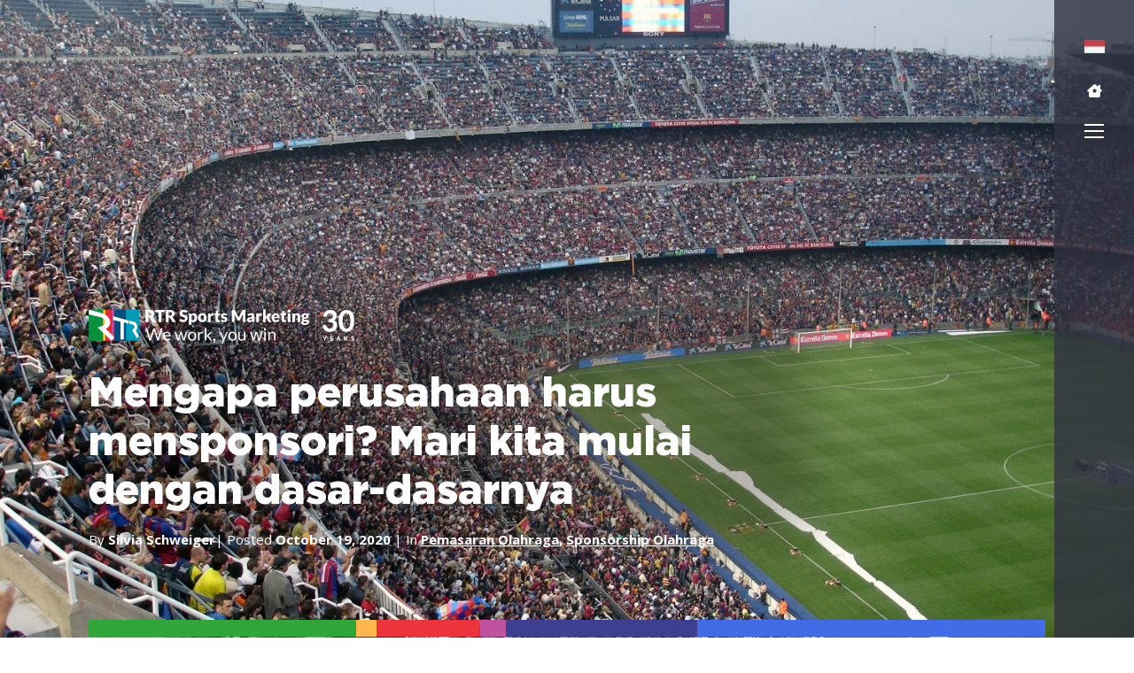

--- FILE ---
content_type: text/html; charset=UTF-8
request_url: https://rtrsports.com/id/blog/why-should-companies-sponsor-lets-begin-with-the-bases/
body_size: 21766
content:
<!doctype html>
<html lang="id">

<head>
    <meta charset="UTF-8">
    <meta name="viewport" content="width=device-width, initial-scale=1">
    <link rel="profile" href="https://gmpg.org/xfn/11">
    <link rel="preconnect" href="https://fonts.googleapis.com">
    <link rel="preconnect" href="https://fonts.gstatic.com" crossorigin>
    <link href="https://fonts.googleapis.com/css2?family=Open+Sans:ital,wdth,wght@0,75..100,300..800;1,75..100,300..800&family=Playfair+Display:ital,wght@0,400..900;1,400..900&display=swap" rel="stylesheet">


    <script type="text/plain" data-cookieconsent="statistics">
	window.dataLayer = window.dataLayer || [];

	function gtag() {
		dataLayer.push(arguments);
	}

	gtag("consent", "default", {
		ad_personalization: "denied",
		ad_storage: "denied",
		ad_user_data: "denied",
		analytics_storage: "denied",
		functionality_storage: "denied",
		personalization_storage: "denied",
		security_storage: "granted",
		wait_for_update: 500,
	});
	gtag("set", "ads_data_redaction", true);
	</script>
<script type="text/javascript"
		id="Cookiebot"
		src="https://consent.cookiebot.com/uc.js"
		data-implementation="wp"
		data-cbid="190aabf8-6d8d-4d99-97aa-4b7399b9fc8e"
						data-culture="ID"
				async	></script>
<meta name='robots' content='index, follow, max-image-preview:large, max-snippet:-1, max-video-preview:-1' />
	<style>img:is([sizes="auto" i], [sizes^="auto," i]) { contain-intrinsic-size: 3000px 1500px }</style>
	<!-- Google tag (gtag.js) consent mode dataLayer added by Site Kit -->
<script id="google_gtagjs-js-consent-mode-data-layer">
window.dataLayer = window.dataLayer || [];function gtag(){dataLayer.push(arguments);}
gtag('consent', 'default', {"ad_personalization":"denied","ad_storage":"denied","ad_user_data":"denied","analytics_storage":"denied","functionality_storage":"denied","security_storage":"denied","personalization_storage":"denied","region":["AT","BE","BG","CH","CY","CZ","DE","DK","EE","ES","FI","FR","GB","GR","HR","HU","IE","IS","IT","LI","LT","LU","LV","MT","NL","NO","PL","PT","RO","SE","SI","SK"],"wait_for_update":500});
window._googlesitekitConsentCategoryMap = {"statistics":["analytics_storage"],"marketing":["ad_storage","ad_user_data","ad_personalization"],"functional":["functionality_storage","security_storage"],"preferences":["personalization_storage"]};
window._googlesitekitConsents = {"ad_personalization":"denied","ad_storage":"denied","ad_user_data":"denied","analytics_storage":"denied","functionality_storage":"denied","security_storage":"denied","personalization_storage":"denied","region":["AT","BE","BG","CH","CY","CZ","DE","DK","EE","ES","FI","FR","GB","GR","HR","HU","IE","IS","IT","LI","LT","LU","LV","MT","NL","NO","PL","PT","RO","SE","SI","SK"],"wait_for_update":500};
</script>
<!-- End Google tag (gtag.js) consent mode dataLayer added by Site Kit -->

	<!-- This site is optimized with the Yoast SEO Premium plugin v25.8 (Yoast SEO v26.7) - https://yoast.com/wordpress/plugins/seo/ -->
	<title>Mengapa perusahaan harus mensponsori? Mari kita mulai dengan dasar-dasarnya</title>
	<meta name="description" content="Mengapa perusahaan harus mensponsori? Pemasaran olahraga adalah alat yang sangat efisien bagi perusahaan untuk berinteraksi dengan pelanggan mereka." />
	<link rel="canonical" href="https://rtrsports.com/id/blog/why-should-companies-sponsor-lets-begin-with-the-bases/" />
	<meta property="og:locale" content="id_ID" />
	<meta property="og:type" content="article" />
	<meta property="og:title" content="Mengapa perusahaan harus mensponsori? Mari kita mulai dengan dasar-dasarnya" />
	<meta property="og:description" content="Mengapa perusahaan harus mensponsori? Pemasaran olahraga adalah alat yang sangat efisien bagi perusahaan untuk berinteraksi dengan pelanggan mereka." />
	<meta property="og:url" content="https://rtrsports.com/id/blog/why-should-companies-sponsor-lets-begin-with-the-bases/" />
	<meta property="og:site_name" content="RTR Sports" />
	<meta property="article:publisher" content="https://www.facebook.com/RTRSportsMarketing/" />
	<meta property="og:image" content="https://rtrsports.com/wp-content/uploads/2024/07/pexels-pixabay-270085.jpg" />
	<meta property="og:image:width" content="1500" />
	<meta property="og:image:height" content="1125" />
	<meta property="og:image:type" content="image/jpeg" />
	<meta name="author" content="Silvia Schweiger" />
	<meta name="twitter:card" content="summary_large_image" />
	<meta name="twitter:creator" content="@rtrsports" />
	<meta name="twitter:site" content="@rtrsports" />
	<meta name="twitter:label1" content="Written by" />
	<meta name="twitter:data1" content="Silvia Schweiger" />
	<meta name="twitter:label2" content="Est. reading time" />
	<meta name="twitter:data2" content="1 minute" />
	<script type="application/ld+json" class="yoast-schema-graph">{"@context":"https://schema.org","@graph":[{"@type":"Article","@id":"https://rtrsports.com/id/blog/why-should-companies-sponsor-lets-begin-with-the-bases/#article","isPartOf":{"@id":"https://rtrsports.com/id/blog/why-should-companies-sponsor-lets-begin-with-the-bases/"},"author":{"name":"Silvia Schweiger","@id":"https://rtrsports.com/id/#/schema/person/7bb165381d5e3404094e095cabc0167e"},"headline":"Mengapa perusahaan harus mensponsori? Mari kita mulai dengan dasar-dasarnya","datePublished":"2020-10-19T05:26:16+00:00","dateModified":"2025-04-15T11:55:36+00:00","mainEntityOfPage":{"@id":"https://rtrsports.com/id/blog/why-should-companies-sponsor-lets-begin-with-the-bases/"},"wordCount":743,"commentCount":0,"publisher":{"@id":"https://rtrsports.com/id/#organization"},"image":{"@id":"https://rtrsports.com/id/blog/why-should-companies-sponsor-lets-begin-with-the-bases/#primaryimage"},"thumbnailUrl":"https://rtrsports.com/wp-content/uploads/2024/07/pexels-pixabay-270085.jpg","articleSection":["Pemasaran Olahraga","Sponsorship Olahraga"],"inLanguage":"id","potentialAction":[{"@type":"CommentAction","name":"Comment","target":["https://rtrsports.com/id/blog/why-should-companies-sponsor-lets-begin-with-the-bases/#respond"]}]},{"@type":"WebPage","@id":"https://rtrsports.com/id/blog/why-should-companies-sponsor-lets-begin-with-the-bases/","url":"https://rtrsports.com/id/blog/why-should-companies-sponsor-lets-begin-with-the-bases/","name":"Mengapa perusahaan harus mensponsori? Mari kita mulai dengan dasar-dasarnya","isPartOf":{"@id":"https://rtrsports.com/id/#website"},"primaryImageOfPage":{"@id":"https://rtrsports.com/id/blog/why-should-companies-sponsor-lets-begin-with-the-bases/#primaryimage"},"image":{"@id":"https://rtrsports.com/id/blog/why-should-companies-sponsor-lets-begin-with-the-bases/#primaryimage"},"thumbnailUrl":"https://rtrsports.com/wp-content/uploads/2024/07/pexels-pixabay-270085.jpg","datePublished":"2020-10-19T05:26:16+00:00","dateModified":"2025-04-15T11:55:36+00:00","description":"Mengapa perusahaan harus mensponsori? Pemasaran olahraga adalah alat yang sangat efisien bagi perusahaan untuk berinteraksi dengan pelanggan mereka.","breadcrumb":{"@id":"https://rtrsports.com/id/blog/why-should-companies-sponsor-lets-begin-with-the-bases/#breadcrumb"},"inLanguage":"id","potentialAction":[{"@type":"ReadAction","target":["https://rtrsports.com/id/blog/why-should-companies-sponsor-lets-begin-with-the-bases/"]}]},{"@type":"ImageObject","inLanguage":"id","@id":"https://rtrsports.com/id/blog/why-should-companies-sponsor-lets-begin-with-the-bases/#primaryimage","url":"https://rtrsports.com/wp-content/uploads/2024/07/pexels-pixabay-270085.jpg","contentUrl":"https://rtrsports.com/wp-content/uploads/2024/07/pexels-pixabay-270085.jpg","width":1500,"height":1125,"caption":"Mengapa perusahaan harus mensponsori?"},{"@type":"BreadcrumbList","@id":"https://rtrsports.com/id/blog/why-should-companies-sponsor-lets-begin-with-the-bases/#breadcrumb","itemListElement":[{"@type":"ListItem","position":1,"name":"Home","item":"https://rtrsports.com/id/"},{"@type":"ListItem","position":2,"name":"Blog kami","item":"https://rtrsports.com/id/our-blogs/"},{"@type":"ListItem","position":3,"name":"Mengapa perusahaan harus mensponsori? Mari kita mulai dengan dasar-dasarnya"}]},{"@type":"WebSite","@id":"https://rtrsports.com/id/#website","url":"https://rtrsports.com/id/","name":"RTR Sports","description":"Your reference point for tier-one motorsport sponsorship","publisher":{"@id":"https://rtrsports.com/id/#organization"},"potentialAction":[{"@type":"SearchAction","target":{"@type":"EntryPoint","urlTemplate":"https://rtrsports.com/id/?s={search_term_string}"},"query-input":{"@type":"PropertyValueSpecification","valueRequired":true,"valueName":"search_term_string"}}],"inLanguage":"id"},{"@type":"Organization","@id":"https://rtrsports.com/id/#organization","name":"RTR Sports","url":"https://rtrsports.com/id/","logo":{"@type":"ImageObject","inLanguage":"id","@id":"https://rtrsports.com/id/#/schema/logo/image/","url":"https://rtrsports.com/wp-content/uploads/2024/01/rtrsports-anniversary-1.jpg","contentUrl":"https://rtrsports.com/wp-content/uploads/2024/01/rtrsports-anniversary-1.jpg","width":946,"height":260,"caption":"RTR Sports"},"image":{"@id":"https://rtrsports.com/id/#/schema/logo/image/"},"sameAs":["https://www.facebook.com/RTRSportsMarketing/","https://x.com/rtrsports","https://linkedin.com/company/rtr-srl---sports-marketing"]},{"@type":"Person","@id":"https://rtrsports.com/id/#/schema/person/7bb165381d5e3404094e095cabc0167e","name":"Silvia Schweiger","image":{"@type":"ImageObject","inLanguage":"id","@id":"https://rtrsports.com/id/#/schema/person/image/","url":"https://secure.gravatar.com/avatar/69d98ba8290517744bdcb27b64c18a4a735ed0cac4d0bd39ea418fe3b1019aef?s=96&d=mm&r=g","contentUrl":"https://secure.gravatar.com/avatar/69d98ba8290517744bdcb27b64c18a4a735ed0cac4d0bd39ea418fe3b1019aef?s=96&d=mm&r=g","caption":"Silvia Schweiger"},"description":"Associate Director, Executive Marketing and Commercial at RTR Sports Marketing, a London-based sports marketing company specializing in motorsport for over 25 years. Without sports, life is boring","sameAs":["https://stg-rtrsportscom-rtrstaging.kinsta.cloud"],"url":"https://rtrsports.com/id/author/silvia/"}]}</script>
	<!-- / Yoast SEO Premium plugin. -->


<link rel='dns-prefetch' href='//www.googletagmanager.com' />
<link rel="alternate" type="application/rss+xml" title="RTR Sports &raquo; Feed" href="https://rtrsports.com/id/feed/" />
<link rel="alternate" type="application/rss+xml" title="RTR Sports &raquo; Comments Feed" href="https://rtrsports.com/id/comments/feed/" />
<link rel="alternate" type="application/rss+xml" title="RTR Sports &raquo; Mengapa perusahaan harus mensponsori? Mari kita mulai dengan dasar-dasarnya Comments Feed" href="https://rtrsports.com/id/blog/why-should-companies-sponsor-lets-begin-with-the-bases/feed/" />
<script>
window._wpemojiSettings = {"baseUrl":"https:\/\/s.w.org\/images\/core\/emoji\/16.0.1\/72x72\/","ext":".png","svgUrl":"https:\/\/s.w.org\/images\/core\/emoji\/16.0.1\/svg\/","svgExt":".svg","source":{"concatemoji":"https:\/\/rtrsports.com\/wp-includes\/js\/wp-emoji-release.min.js?ver=6.8.3"}};
/*! This file is auto-generated */
!function(s,n){var o,i,e;function c(e){try{var t={supportTests:e,timestamp:(new Date).valueOf()};sessionStorage.setItem(o,JSON.stringify(t))}catch(e){}}function p(e,t,n){e.clearRect(0,0,e.canvas.width,e.canvas.height),e.fillText(t,0,0);var t=new Uint32Array(e.getImageData(0,0,e.canvas.width,e.canvas.height).data),a=(e.clearRect(0,0,e.canvas.width,e.canvas.height),e.fillText(n,0,0),new Uint32Array(e.getImageData(0,0,e.canvas.width,e.canvas.height).data));return t.every(function(e,t){return e===a[t]})}function u(e,t){e.clearRect(0,0,e.canvas.width,e.canvas.height),e.fillText(t,0,0);for(var n=e.getImageData(16,16,1,1),a=0;a<n.data.length;a++)if(0!==n.data[a])return!1;return!0}function f(e,t,n,a){switch(t){case"flag":return n(e,"\ud83c\udff3\ufe0f\u200d\u26a7\ufe0f","\ud83c\udff3\ufe0f\u200b\u26a7\ufe0f")?!1:!n(e,"\ud83c\udde8\ud83c\uddf6","\ud83c\udde8\u200b\ud83c\uddf6")&&!n(e,"\ud83c\udff4\udb40\udc67\udb40\udc62\udb40\udc65\udb40\udc6e\udb40\udc67\udb40\udc7f","\ud83c\udff4\u200b\udb40\udc67\u200b\udb40\udc62\u200b\udb40\udc65\u200b\udb40\udc6e\u200b\udb40\udc67\u200b\udb40\udc7f");case"emoji":return!a(e,"\ud83e\udedf")}return!1}function g(e,t,n,a){var r="undefined"!=typeof WorkerGlobalScope&&self instanceof WorkerGlobalScope?new OffscreenCanvas(300,150):s.createElement("canvas"),o=r.getContext("2d",{willReadFrequently:!0}),i=(o.textBaseline="top",o.font="600 32px Arial",{});return e.forEach(function(e){i[e]=t(o,e,n,a)}),i}function t(e){var t=s.createElement("script");t.src=e,t.defer=!0,s.head.appendChild(t)}"undefined"!=typeof Promise&&(o="wpEmojiSettingsSupports",i=["flag","emoji"],n.supports={everything:!0,everythingExceptFlag:!0},e=new Promise(function(e){s.addEventListener("DOMContentLoaded",e,{once:!0})}),new Promise(function(t){var n=function(){try{var e=JSON.parse(sessionStorage.getItem(o));if("object"==typeof e&&"number"==typeof e.timestamp&&(new Date).valueOf()<e.timestamp+604800&&"object"==typeof e.supportTests)return e.supportTests}catch(e){}return null}();if(!n){if("undefined"!=typeof Worker&&"undefined"!=typeof OffscreenCanvas&&"undefined"!=typeof URL&&URL.createObjectURL&&"undefined"!=typeof Blob)try{var e="postMessage("+g.toString()+"("+[JSON.stringify(i),f.toString(),p.toString(),u.toString()].join(",")+"));",a=new Blob([e],{type:"text/javascript"}),r=new Worker(URL.createObjectURL(a),{name:"wpTestEmojiSupports"});return void(r.onmessage=function(e){c(n=e.data),r.terminate(),t(n)})}catch(e){}c(n=g(i,f,p,u))}t(n)}).then(function(e){for(var t in e)n.supports[t]=e[t],n.supports.everything=n.supports.everything&&n.supports[t],"flag"!==t&&(n.supports.everythingExceptFlag=n.supports.everythingExceptFlag&&n.supports[t]);n.supports.everythingExceptFlag=n.supports.everythingExceptFlag&&!n.supports.flag,n.DOMReady=!1,n.readyCallback=function(){n.DOMReady=!0}}).then(function(){return e}).then(function(){var e;n.supports.everything||(n.readyCallback(),(e=n.source||{}).concatemoji?t(e.concatemoji):e.wpemoji&&e.twemoji&&(t(e.twemoji),t(e.wpemoji)))}))}((window,document),window._wpemojiSettings);
</script>
<style id='wp-emoji-styles-inline-css'>

	img.wp-smiley, img.emoji {
		display: inline !important;
		border: none !important;
		box-shadow: none !important;
		height: 1em !important;
		width: 1em !important;
		margin: 0 0.07em !important;
		vertical-align: -0.1em !important;
		background: none !important;
		padding: 0 !important;
	}
</style>
<link rel='stylesheet' id='wp-block-library-css' href='https://rtrsports.com/wp-includes/css/dist/block-library/style.min.css?ver=6.8.3' media='all' />
<style id='classic-theme-styles-inline-css'>
/*! This file is auto-generated */
.wp-block-button__link{color:#fff;background-color:#32373c;border-radius:9999px;box-shadow:none;text-decoration:none;padding:calc(.667em + 2px) calc(1.333em + 2px);font-size:1.125em}.wp-block-file__button{background:#32373c;color:#fff;text-decoration:none}
</style>
<link rel='stylesheet' id='activecampaign-form-block-css' href='https://rtrsports.com/wp-content/plugins/activecampaign-subscription-forms/activecampaign-form-block/build/style-index.css?ver=1763164960' media='all' />
<style id='global-styles-inline-css'>
:root{--wp--preset--aspect-ratio--square: 1;--wp--preset--aspect-ratio--4-3: 4/3;--wp--preset--aspect-ratio--3-4: 3/4;--wp--preset--aspect-ratio--3-2: 3/2;--wp--preset--aspect-ratio--2-3: 2/3;--wp--preset--aspect-ratio--16-9: 16/9;--wp--preset--aspect-ratio--9-16: 9/16;--wp--preset--color--black: #000000;--wp--preset--color--cyan-bluish-gray: #abb8c3;--wp--preset--color--white: #ffffff;--wp--preset--color--pale-pink: #f78da7;--wp--preset--color--vivid-red: #cf2e2e;--wp--preset--color--luminous-vivid-orange: #ff6900;--wp--preset--color--luminous-vivid-amber: #fcb900;--wp--preset--color--light-green-cyan: #7bdcb5;--wp--preset--color--vivid-green-cyan: #00d084;--wp--preset--color--pale-cyan-blue: #8ed1fc;--wp--preset--color--vivid-cyan-blue: #0693e3;--wp--preset--color--vivid-purple: #9b51e0;--wp--preset--gradient--vivid-cyan-blue-to-vivid-purple: linear-gradient(135deg,rgba(6,147,227,1) 0%,rgb(155,81,224) 100%);--wp--preset--gradient--light-green-cyan-to-vivid-green-cyan: linear-gradient(135deg,rgb(122,220,180) 0%,rgb(0,208,130) 100%);--wp--preset--gradient--luminous-vivid-amber-to-luminous-vivid-orange: linear-gradient(135deg,rgba(252,185,0,1) 0%,rgba(255,105,0,1) 100%);--wp--preset--gradient--luminous-vivid-orange-to-vivid-red: linear-gradient(135deg,rgba(255,105,0,1) 0%,rgb(207,46,46) 100%);--wp--preset--gradient--very-light-gray-to-cyan-bluish-gray: linear-gradient(135deg,rgb(238,238,238) 0%,rgb(169,184,195) 100%);--wp--preset--gradient--cool-to-warm-spectrum: linear-gradient(135deg,rgb(74,234,220) 0%,rgb(151,120,209) 20%,rgb(207,42,186) 40%,rgb(238,44,130) 60%,rgb(251,105,98) 80%,rgb(254,248,76) 100%);--wp--preset--gradient--blush-light-purple: linear-gradient(135deg,rgb(255,206,236) 0%,rgb(152,150,240) 100%);--wp--preset--gradient--blush-bordeaux: linear-gradient(135deg,rgb(254,205,165) 0%,rgb(254,45,45) 50%,rgb(107,0,62) 100%);--wp--preset--gradient--luminous-dusk: linear-gradient(135deg,rgb(255,203,112) 0%,rgb(199,81,192) 50%,rgb(65,88,208) 100%);--wp--preset--gradient--pale-ocean: linear-gradient(135deg,rgb(255,245,203) 0%,rgb(182,227,212) 50%,rgb(51,167,181) 100%);--wp--preset--gradient--electric-grass: linear-gradient(135deg,rgb(202,248,128) 0%,rgb(113,206,126) 100%);--wp--preset--gradient--midnight: linear-gradient(135deg,rgb(2,3,129) 0%,rgb(40,116,252) 100%);--wp--preset--font-size--small: 13px;--wp--preset--font-size--medium: 20px;--wp--preset--font-size--large: 36px;--wp--preset--font-size--x-large: 42px;--wp--preset--spacing--20: 0.44rem;--wp--preset--spacing--30: 0.67rem;--wp--preset--spacing--40: 1rem;--wp--preset--spacing--50: 1.5rem;--wp--preset--spacing--60: 2.25rem;--wp--preset--spacing--70: 3.38rem;--wp--preset--spacing--80: 5.06rem;--wp--preset--shadow--natural: 6px 6px 9px rgba(0, 0, 0, 0.2);--wp--preset--shadow--deep: 12px 12px 50px rgba(0, 0, 0, 0.4);--wp--preset--shadow--sharp: 6px 6px 0px rgba(0, 0, 0, 0.2);--wp--preset--shadow--outlined: 6px 6px 0px -3px rgba(255, 255, 255, 1), 6px 6px rgba(0, 0, 0, 1);--wp--preset--shadow--crisp: 6px 6px 0px rgba(0, 0, 0, 1);}:where(.is-layout-flex){gap: 0.5em;}:where(.is-layout-grid){gap: 0.5em;}body .is-layout-flex{display: flex;}.is-layout-flex{flex-wrap: wrap;align-items: center;}.is-layout-flex > :is(*, div){margin: 0;}body .is-layout-grid{display: grid;}.is-layout-grid > :is(*, div){margin: 0;}:where(.wp-block-columns.is-layout-flex){gap: 2em;}:where(.wp-block-columns.is-layout-grid){gap: 2em;}:where(.wp-block-post-template.is-layout-flex){gap: 1.25em;}:where(.wp-block-post-template.is-layout-grid){gap: 1.25em;}.has-black-color{color: var(--wp--preset--color--black) !important;}.has-cyan-bluish-gray-color{color: var(--wp--preset--color--cyan-bluish-gray) !important;}.has-white-color{color: var(--wp--preset--color--white) !important;}.has-pale-pink-color{color: var(--wp--preset--color--pale-pink) !important;}.has-vivid-red-color{color: var(--wp--preset--color--vivid-red) !important;}.has-luminous-vivid-orange-color{color: var(--wp--preset--color--luminous-vivid-orange) !important;}.has-luminous-vivid-amber-color{color: var(--wp--preset--color--luminous-vivid-amber) !important;}.has-light-green-cyan-color{color: var(--wp--preset--color--light-green-cyan) !important;}.has-vivid-green-cyan-color{color: var(--wp--preset--color--vivid-green-cyan) !important;}.has-pale-cyan-blue-color{color: var(--wp--preset--color--pale-cyan-blue) !important;}.has-vivid-cyan-blue-color{color: var(--wp--preset--color--vivid-cyan-blue) !important;}.has-vivid-purple-color{color: var(--wp--preset--color--vivid-purple) !important;}.has-black-background-color{background-color: var(--wp--preset--color--black) !important;}.has-cyan-bluish-gray-background-color{background-color: var(--wp--preset--color--cyan-bluish-gray) !important;}.has-white-background-color{background-color: var(--wp--preset--color--white) !important;}.has-pale-pink-background-color{background-color: var(--wp--preset--color--pale-pink) !important;}.has-vivid-red-background-color{background-color: var(--wp--preset--color--vivid-red) !important;}.has-luminous-vivid-orange-background-color{background-color: var(--wp--preset--color--luminous-vivid-orange) !important;}.has-luminous-vivid-amber-background-color{background-color: var(--wp--preset--color--luminous-vivid-amber) !important;}.has-light-green-cyan-background-color{background-color: var(--wp--preset--color--light-green-cyan) !important;}.has-vivid-green-cyan-background-color{background-color: var(--wp--preset--color--vivid-green-cyan) !important;}.has-pale-cyan-blue-background-color{background-color: var(--wp--preset--color--pale-cyan-blue) !important;}.has-vivid-cyan-blue-background-color{background-color: var(--wp--preset--color--vivid-cyan-blue) !important;}.has-vivid-purple-background-color{background-color: var(--wp--preset--color--vivid-purple) !important;}.has-black-border-color{border-color: var(--wp--preset--color--black) !important;}.has-cyan-bluish-gray-border-color{border-color: var(--wp--preset--color--cyan-bluish-gray) !important;}.has-white-border-color{border-color: var(--wp--preset--color--white) !important;}.has-pale-pink-border-color{border-color: var(--wp--preset--color--pale-pink) !important;}.has-vivid-red-border-color{border-color: var(--wp--preset--color--vivid-red) !important;}.has-luminous-vivid-orange-border-color{border-color: var(--wp--preset--color--luminous-vivid-orange) !important;}.has-luminous-vivid-amber-border-color{border-color: var(--wp--preset--color--luminous-vivid-amber) !important;}.has-light-green-cyan-border-color{border-color: var(--wp--preset--color--light-green-cyan) !important;}.has-vivid-green-cyan-border-color{border-color: var(--wp--preset--color--vivid-green-cyan) !important;}.has-pale-cyan-blue-border-color{border-color: var(--wp--preset--color--pale-cyan-blue) !important;}.has-vivid-cyan-blue-border-color{border-color: var(--wp--preset--color--vivid-cyan-blue) !important;}.has-vivid-purple-border-color{border-color: var(--wp--preset--color--vivid-purple) !important;}.has-vivid-cyan-blue-to-vivid-purple-gradient-background{background: var(--wp--preset--gradient--vivid-cyan-blue-to-vivid-purple) !important;}.has-light-green-cyan-to-vivid-green-cyan-gradient-background{background: var(--wp--preset--gradient--light-green-cyan-to-vivid-green-cyan) !important;}.has-luminous-vivid-amber-to-luminous-vivid-orange-gradient-background{background: var(--wp--preset--gradient--luminous-vivid-amber-to-luminous-vivid-orange) !important;}.has-luminous-vivid-orange-to-vivid-red-gradient-background{background: var(--wp--preset--gradient--luminous-vivid-orange-to-vivid-red) !important;}.has-very-light-gray-to-cyan-bluish-gray-gradient-background{background: var(--wp--preset--gradient--very-light-gray-to-cyan-bluish-gray) !important;}.has-cool-to-warm-spectrum-gradient-background{background: var(--wp--preset--gradient--cool-to-warm-spectrum) !important;}.has-blush-light-purple-gradient-background{background: var(--wp--preset--gradient--blush-light-purple) !important;}.has-blush-bordeaux-gradient-background{background: var(--wp--preset--gradient--blush-bordeaux) !important;}.has-luminous-dusk-gradient-background{background: var(--wp--preset--gradient--luminous-dusk) !important;}.has-pale-ocean-gradient-background{background: var(--wp--preset--gradient--pale-ocean) !important;}.has-electric-grass-gradient-background{background: var(--wp--preset--gradient--electric-grass) !important;}.has-midnight-gradient-background{background: var(--wp--preset--gradient--midnight) !important;}.has-small-font-size{font-size: var(--wp--preset--font-size--small) !important;}.has-medium-font-size{font-size: var(--wp--preset--font-size--medium) !important;}.has-large-font-size{font-size: var(--wp--preset--font-size--large) !important;}.has-x-large-font-size{font-size: var(--wp--preset--font-size--x-large) !important;}
:where(.wp-block-post-template.is-layout-flex){gap: 1.25em;}:where(.wp-block-post-template.is-layout-grid){gap: 1.25em;}
:where(.wp-block-columns.is-layout-flex){gap: 2em;}:where(.wp-block-columns.is-layout-grid){gap: 2em;}
:root :where(.wp-block-pullquote){font-size: 1.5em;line-height: 1.6;}
</style>
<link rel='stylesheet' id='amazonpolly-css' href='https://rtrsports.com/wp-content/plugins/amazon-polly/public/css/amazonpolly-public.css?ver=1.0.0' media='all' />
<link rel='stylesheet' id='contact-form-7-css' href='https://rtrsports.com/wp-content/plugins/contact-form-7/includes/css/styles.css?ver=6.1.4' media='all' />
<link rel='stylesheet' id='wpml-legacy-dropdown-click-0-css' href='https://rtrsports.com/wp-content/plugins/sitepress-multilingual-cms/templates/language-switchers/legacy-dropdown-click/style.min.css?ver=1' media='all' />
<link rel='stylesheet' id='magnific-css-css' href='https://rtrsports.com/wp-content/themes/rtr-sports/assets/css/magnific-popup.css?ver=1.0.0' media='all' />
<link rel='stylesheet' id='slick-css-css' href='https://rtrsports.com/wp-content/themes/rtr-sports/assets/css/slick.css?ver=1.0.0' media='all' />
<link rel='stylesheet' id='all-css-css' href='https://rtrsports.com/wp-content/themes/rtr-sports/assets/css/all.min.css?ver=1.0.0' media='all' />
<link rel='stylesheet' id='townsendtimber-style-css' href='https://rtrsports.com/wp-content/themes/rtr-sports/style.css?ver=1.0.0' media='all' />
<link rel='stylesheet' id='responsive-css-css' href='https://rtrsports.com/wp-content/themes/rtr-sports/assets/css/responsive.css?ver=1.0.0' media='all' />
<script id="wpml-cookie-js-extra">
var wpml_cookies = {"wp-wpml_current_language":{"value":"id","expires":1,"path":"\/"}};
var wpml_cookies = {"wp-wpml_current_language":{"value":"id","expires":1,"path":"\/"}};
</script>
<script src="https://rtrsports.com/wp-content/plugins/sitepress-multilingual-cms/res/js/cookies/language-cookie.js?ver=486900" id="wpml-cookie-js" defer data-wp-strategy="defer"></script>
<script src="https://rtrsports.com/wp-includes/js/jquery/jquery.min.js?ver=3.7.1" id="jquery-core-js"></script>
<script src="https://rtrsports.com/wp-includes/js/jquery/jquery-migrate.min.js?ver=3.4.1" id="jquery-migrate-js"></script>
<script src="https://rtrsports.com/wp-content/plugins/amazon-polly/public/js/amazonpolly-public.js?ver=1.0.0" id="amazonpolly-js"></script>
<script id="wp-consent-api-js-extra">
var consent_api = {"consent_type":"optin","waitfor_consent_hook":"","cookie_expiration":"30","cookie_prefix":"wp_consent","services":[]};
</script>
<script src="https://rtrsports.com/wp-content/plugins/wp-consent-api/assets/js/wp-consent-api.min.js?ver=2.0.0" id="wp-consent-api-js"></script>
<script id="cookiebot-wp-consent-level-api-integration-js-extra">
var cookiebot_category_mapping = {"n=1;p=1;s=1;m=1":{"preferences":1,"statistics":1,"statistics-anonymous":0,"marketing":1},"n=1;p=1;s=1;m=0":{"preferences":1,"statistics":1,"statistics-anonymous":1,"marketing":0},"n=1;p=1;s=0;m=1":{"preferences":1,"statistics":0,"statistics-anonymous":0,"marketing":1},"n=1;p=1;s=0;m=0":{"preferences":1,"statistics":0,"statistics-anonymous":0,"marketing":0},"n=1;p=0;s=1;m=1":{"preferences":0,"statistics":1,"statistics-anonymous":0,"marketing":1},"n=1;p=0;s=1;m=0":{"preferences":0,"statistics":1,"statistics-anonymous":0,"marketing":0},"n=1;p=0;s=0;m=1":{"preferences":0,"statistics":0,"statistics-anonymous":0,"marketing":1},"n=1;p=0;s=0;m=0":{"preferences":0,"statistics":0,"statistics-anonymous":0,"marketing":0}};
var cookiebot_consent_type = {"type":"optin"};
</script>
<script src="https://rtrsports.com/wp-content/plugins/cookiebot/assets/js/frontend/cb_frame/cookiebot-wp-consent-level-api-integration.js?ver=4.6.2" id="cookiebot-wp-consent-level-api-integration-js"></script>
<script src="https://rtrsports.com/wp-content/plugins/sitepress-multilingual-cms/templates/language-switchers/legacy-dropdown-click/script.min.js?ver=1" id="wpml-legacy-dropdown-click-0-js"></script>

<!-- Google tag (gtag.js) snippet added by Site Kit -->
<!-- Google Analytics snippet added by Site Kit -->
<!-- Google Ads snippet added by Site Kit -->
<script src="https://www.googletagmanager.com/gtag/js?id=GT-T5MGHKH" id="google_gtagjs-js" async></script>
<script id="google_gtagjs-js-after">
window.dataLayer = window.dataLayer || [];function gtag(){dataLayer.push(arguments);}
gtag("set","linker",{"domains":["rtrsports.com"]});
gtag("js", new Date());
gtag("set", "developer_id.dZTNiMT", true);
gtag("config", "GT-T5MGHKH");
gtag("config", "AW-936058548");
 window._googlesitekit = window._googlesitekit || {}; window._googlesitekit.throttledEvents = []; window._googlesitekit.gtagEvent = (name, data) => { var key = JSON.stringify( { name, data } ); if ( !! window._googlesitekit.throttledEvents[ key ] ) { return; } window._googlesitekit.throttledEvents[ key ] = true; setTimeout( () => { delete window._googlesitekit.throttledEvents[ key ]; }, 5 ); gtag( "event", name, { ...data, event_source: "site-kit" } ); };
</script>
<link rel="https://api.w.org/" href="https://rtrsports.com/id/wp-json/" /><link rel="alternate" title="JSON" type="application/json" href="https://rtrsports.com/id/wp-json/wp/v2/posts/238205" /><link rel="EditURI" type="application/rsd+xml" title="RSD" href="https://rtrsports.com/xmlrpc.php?rsd" />
<meta name="generator" content="WordPress 6.8.3" />
<link rel='shortlink' href='https://rtrsports.com/id/?p=238205' />
<link rel="alternate" title="oEmbed (JSON)" type="application/json+oembed" href="https://rtrsports.com/id/wp-json/oembed/1.0/embed?url=https%3A%2F%2Frtrsports.com%2Fid%2Fblog%2Fwhy-should-companies-sponsor-lets-begin-with-the-bases%2F" />
<link rel="alternate" title="oEmbed (XML)" type="text/xml+oembed" href="https://rtrsports.com/id/wp-json/oembed/1.0/embed?url=https%3A%2F%2Frtrsports.com%2Fid%2Fblog%2Fwhy-should-companies-sponsor-lets-begin-with-the-bases%2F&#038;format=xml" />
<meta name="generator" content="WPML ver:4.8.6 stt:5,59,9,1,4,3,25,27,28,40,41,2,53;" />

		<!-- GA Google Analytics @ https://m0n.co/ga -->
		<script async src="https://www.googletagmanager.com/gtag/js?id=UA-91744429-3"></script>
		<script>
			window.dataLayer = window.dataLayer || [];
			function gtag(){dataLayer.push(arguments);}
			gtag('js', new Date());
			gtag('config', 'UA-91744429-3');
		</script>

	<meta name="generator" content="Site Kit by Google 1.170.0" />
		<script>
		(function(h,o,t,j,a,r){
			h.hj=h.hj||function(){(h.hj.q=h.hj.q||[]).push(arguments)};
			h._hjSettings={hjid:6396913,hjsv:5};
			a=o.getElementsByTagName('head')[0];
			r=o.createElement('script');r.async=1;
			r.src=t+h._hjSettings.hjid+j+h._hjSettings.hjsv;
			a.appendChild(r);
		})(window,document,'//static.hotjar.com/c/hotjar-','.js?sv=');
		</script>
		<link rel="pingback" href="https://rtrsports.com/xmlrpc.php"><style>
        .mk-gallery {
            display: flex;
            flex-wrap: wrap;
        }
        .mk-gallery-item {
            padding: 5px;
            box-sizing: border-box;
        }
        .mk-gallery-frame {
            position: relative;
            overflow: hidden;
        }
        .mk-gallery-frame img {
            width: 100%;
            object-fit: cover;
        }
        .mk-gallery-title {
            position: absolute;
            bottom: 5px;
            left: 5px;
            background-color: rgba(0, 0, 0, 0.5);
            color: #fff;
            padding: 2px 5px;
            font-size: 14px;
        }
    </style><script id='nitro-telemetry-meta' nitro-exclude>window.NPTelemetryMetadata={missReason: (!window.NITROPACK_STATE ? 'cache not found' : 'hit'),pageType: 'post',isEligibleForOptimization: true,}</script><script id='nitro-generic' nitro-exclude>(()=>{window.NitroPack=window.NitroPack||{coreVersion:"na",isCounted:!1};let e=document.createElement("script");if(e.src="https://nitroscripts.com/TwDKCrTCDluhfJZzzxJgmwXcAXQhFyVC",e.async=!0,e.id="nitro-script",document.head.appendChild(e),!window.NitroPack.isCounted){window.NitroPack.isCounted=!0;let t=()=>{navigator.sendBeacon("https://to.getnitropack.com/p",JSON.stringify({siteId:"TwDKCrTCDluhfJZzzxJgmwXcAXQhFyVC",url:window.location.href,isOptimized:!!window.IS_NITROPACK,coreVersion:"na",missReason:window.NPTelemetryMetadata?.missReason||"",pageType:window.NPTelemetryMetadata?.pageType||"",isEligibleForOptimization:!!window.NPTelemetryMetadata?.isEligibleForOptimization}))};(()=>{let e=()=>new Promise(e=>{"complete"===document.readyState?e():window.addEventListener("load",e)}),i=()=>new Promise(e=>{document.prerendering?document.addEventListener("prerenderingchange",e,{once:!0}):e()}),a=async()=>{await i(),await e(),t()};a()})(),window.addEventListener("pageshow",e=>{if(e.persisted){let i=document.prerendering||self.performance?.getEntriesByType?.("navigation")[0]?.activationStart>0;"visible"!==document.visibilityState||i||t()}})}})();</script>
<!-- Google Tag Manager snippet added by Site Kit -->
<script>
			( function( w, d, s, l, i ) {
				w[l] = w[l] || [];
				w[l].push( {'gtm.start': new Date().getTime(), event: 'gtm.js'} );
				var f = d.getElementsByTagName( s )[0],
					j = d.createElement( s ), dl = l != 'dataLayer' ? '&l=' + l : '';
				j.async = true;
				j.src = 'https://www.googletagmanager.com/gtm.js?id=' + i + dl;
				f.parentNode.insertBefore( j, f );
			} )( window, document, 'script', 'dataLayer', 'GTM-WF66P4G' );
			
</script>

<!-- End Google Tag Manager snippet added by Site Kit -->
<!-- Google tag (gtag.js) -->
<script async src="https://www.googletagmanager.com/gtag/js?id=G-W4Q8XC6PM6"></script>
<script>
  window.dataLayer = window.dataLayer || [];
  function gtag(){dataLayer.push(arguments);}
  gtag('js', new Date());

  gtag('config', 'G-W4Q8XC6PM6');
</script>



<meta name="google-site-verification" content="tFRZLEbD-0JSgTuT00QfkQrXmfI0h7stdcaFh1oUGkA" />
<script> (function(){ window.ldfdr = window.ldfdr || {}; (function(d, s, ss, fs){ fs = d.getElementsByTagName(s)[0]; function ce(src){ var cs = d.createElement(s); cs.src = src; setTimeout(function(){fs.parentNode.insertBefore(cs,fs)}, 1); } ce(ss); })(document, 'script', 'https://sc.lfeeder.com/lftracker_v1_YEgkB8lW22Jaep3Z.js'); })(); </script>

<!-- Google Tag Manager -->
<script>(function(w,d,s,l,i){w[l]=w[l]||[];w[l].push({'gtm.start':
new Date().getTime(),event:'gtm.js'});var f=d.getElementsByTagName(s)[0],
j=d.createElement(s),dl=l!='dataLayer'?'&l='+l:'';j.async=true;j.src=
'https://www.googletagmanager.com/gtm.js?id='+i+dl;f.parentNode.insertBefore(j,f);
})(window,document,'script','dataLayer','GTM-WF66P4G');</script>
<!-- End Google Tag Manager -->

<!-- Google tag (gtag.js) -->
<script async src="https://www.googletagmanager.com/gtag/js?id=AW-936058548"></script>
<script>
  window.dataLayer = window.dataLayer || [];
  function gtag(){dataLayer.push(arguments);}
  gtag('js', new Date());

  gtag('config', 'AW-936058548');
</script>


<!-- Event snippet for Visualizzazione di pagina conversion page -->
<script>
  gtag('event', 'conversion', {'send_to': 'AW-936058548/Y9rBCKL59vgYELS9rL4D'});
</script>
<link rel="icon" href="https://rtrsports.com/wp-content/uploads/2024/05/fav-36x36.png" sizes="32x32" />
<link rel="icon" href="https://rtrsports.com/wp-content/uploads/2024/05/fav.png" sizes="192x192" />
<link rel="apple-touch-icon" href="https://rtrsports.com/wp-content/uploads/2024/05/fav.png" />
<meta name="msapplication-TileImage" content="https://rtrsports.com/wp-content/uploads/2024/05/fav.png" />
</head>

<body data-rsssl=1 class="wp-singular post-template-default single single-post postid-238205 single-format-standard wp-theme-rtr-sports">
<!-- Google Tag Manager (noscript) -->
<noscript><iframe src="https://www.googletagmanager.com/ns.html?id=GTM-WF66P4G"
height="0" width="0" style="display:none;visibility:hidden"></iframe></noscript>
<!-- End Google Tag Manager (noscript) -->
    		<!-- Google Tag Manager (noscript) snippet added by Site Kit -->
		<noscript>
			<iframe src="https://www.googletagmanager.com/ns.html?id=GTM-WF66P4G" height="0" width="0" style="display:none;visibility:hidden"></iframe>
		</noscript>
		<!-- End Google Tag Manager (noscript) snippet added by Site Kit -->
		    
    <div id="page" class="site everything-else" role="document" aria-label="Page">

        <header class="site-header" aria-label="Site Header" role="banner">
            <nav aria-label="Main Navigation" role="navigation">
                <!-- Code for add home icon -->
                                    <div class="home-icon">
                        <a href="https://rtrsports.com/id/" title="RTR Sports Marketing" aria-label="Icon" role="button" accesskey="h">
                            <i class="fa-solid fa-house"></i>
                        </a>
                    </div>
                                <!-- Code for add home icon -->
                <!-- Code for menu -->
                <div class="site-menu">
                    <div class="menu-rtr-header-ind-container"><ul id="menu-rtr-header-ind" class="enumenu_ul"><li id="menu-item-52781" class="menu-item menu-item-type-post_type menu-item-object-page menu-item-52781"><a href="https://rtrsports.com/id/lembaga-keanggotaan/">TENTANG KAMI</a></li>
<li id="menu-item-52788" class="menu-item menu-item-type-custom menu-item-object-custom menu-item-has-children menu-item-52788"><a href="#">LAYANAN</a>
<ul class="sub-menu">
	<li id="menu-item-46425" class="menu-item menu-item-type-post_type menu-item-object-page menu-item-46425"><a href="https://rtrsports.com/id/sponsor-motogp/">Sponsorship MotoGP</a></li>
	<li id="menu-item-199346" class="menu-item menu-item-type-post_type menu-item-object-page menu-item-199346"><a href="https://rtrsports.com/id/fia-kejuaraan-dunia-daya-tahan-dunia-kejuaraan-dunia-wec-sponsorship/">Sponsorship WEC</a></li>
	<li id="menu-item-96032" class="menu-item menu-item-type-post_type menu-item-object-page menu-item-96032"><a href="https://rtrsports.com/id/sponsoring-formula-e/">Sponsorship Formula E</a></li>
	<li id="menu-item-62200" class="menu-item menu-item-type-custom menu-item-object-custom menu-item-62200"><a href="https://rtrsports.com/en/sponsorsim/">Sponsorsim: AR Sponsorship configurator</a></li>
	<li id="menu-item-199347" class="menu-item menu-item-type-post_type menu-item-object-page menu-item-199347"><a href="https://rtrsports.com/id/konsultasi-olahraga-motor/">Layanan konsultasi olahraga motor</a></li>
	<li id="menu-item-52783" class="menu-item menu-item-type-post_type menu-item-object-page menu-item-52783"><a href="https://rtrsports.com/id/motogp-hospitality/">MotoGP VIP Village dan Perhotelan Utama MotoGP</a></li>
	<li id="menu-item-52784" class="menu-item menu-item-type-post_type menu-item-object-page menu-item-52784"><a href="https://rtrsports.com/id/pelisensian-merek/">Agen Lisensi Merek</a></li>
</ul>
</li>
<li id="menu-item-64068" class="menu-item menu-item-type-post_type menu-item-object-page menu-item-64068"><a href="https://rtrsports.com/id/mengapa-memilih-olahraga-rtr/">KENAPA RTR SPORTS?</a></li>
<li id="menu-item-52791" class="menu-item menu-item-type-custom menu-item-object-custom menu-item-52791"><a href="https://rtrsports.com/id/tahun/">KLIEN</a></li>
<li id="menu-item-52782" class="menu-item menu-item-type-post_type menu-item-object-page menu-item-52782"><a href="https://rtrsports.com/id/blog/">Blog</a></li>
<li id="menu-item-65394" class="menu-item menu-item-type-custom menu-item-object-custom menu-item-65394"><a href="https://rtrsports.com/id/blog/kalkulator-sponsor-motogp/">Harganya berapa?</a></li>
<li id="menu-item-124252" class="menu-item menu-item-type-custom menu-item-object-custom menu-item-124252"><a href="https://rtrsports.com/id/blog/kalkulator-sponsor-motogp/">Harganya berapa?</a></li>
<li id="menu-item-199345" class="menu-item menu-item-type-post_type menu-item-object-page menu-item-199345"><a href="https://rtrsports.com/id/kontak/">Kontak</a></li>
</ul></div>                </div>
                <!-- Code for menu -->
                <div class="header-search">
                    <form aria-label="searchbar" role="search" method="get" class="search-form" action="https://rtrsports.com/id/">
                        <label>
                            <span class="screen-reader-text">Search for:</span>
                            <input type="search" class="search-field" placeholder="Search …" value="" name="s" aria-label="Search this site" required/>
                            <!-- <input type="hidden" value="post" name="post_type" id="post_type" /> -->
                        </label>
                        <button type="submit" aria-label="Search" role="button">
                            <i class="fa-sharp fa-regular fa-magnifying-glass"></i>
                        </button>
                    </form>
                </div>
                <div class="globe-icon">
                    
<div class="wpml-ls-statics-shortcode_actions wpml-ls wpml-ls-legacy-dropdown-click js-wpml-ls-legacy-dropdown-click">
	<ul role="menu">

		<li class="wpml-ls-slot-shortcode_actions wpml-ls-item wpml-ls-item-id wpml-ls-current-language wpml-ls-item-legacy-dropdown-click" role="none">

			<a href="#" class="js-wpml-ls-item-toggle wpml-ls-item-toggle" role="menuitem" title="Switch to Indonesian">
                                                    <img
            class="wpml-ls-flag"
            src="https://rtrsports.com/wp-content/uploads/flags/ID.png"
            alt=""
            width=18
            height=12
    /><span class="wpml-ls-native" role="menuitem">Indonesian</span></a>

			<ul class="js-wpml-ls-sub-menu wpml-ls-sub-menu" role="menu">
				
					<li class="wpml-ls-slot-shortcode_actions wpml-ls-item wpml-ls-item-en wpml-ls-first-item" role="none">
						<a href="https://rtrsports.com/en/blog/why-should-companies-sponsor-lets-begin-with-the-bases/" class="wpml-ls-link" role="menuitem" aria-label="Switch to English" title="Switch to English">
                                                                <img
            class="wpml-ls-flag"
            src="https://rtrsports.com/wp-content/uploads/flags/EN.png"
            alt=""
            width=18
            height=12
    /><span class="wpml-ls-native" lang="en">English</span></a>
					</li>

				
					<li class="wpml-ls-slot-shortcode_actions wpml-ls-item wpml-ls-item-it" role="none">
						<a href="https://rtrsports.com/blog/perche-sponsorizzare-ripartiamo-dalle-basi/" class="wpml-ls-link" role="menuitem" aria-label="Switch to Italiano" title="Switch to Italiano">
                                                                <img
            class="wpml-ls-flag"
            src="https://rtrsports.com/wp-content/uploads/flags/IT.png"
            alt=""
            width=18
            height=12
    /><span class="wpml-ls-native" lang="it">Italiano</span></a>
					</li>

				
					<li class="wpml-ls-slot-shortcode_actions wpml-ls-item wpml-ls-item-es" role="none">
						<a href="https://rtrsports.com/es/blog/porque-las-companias-deberian-patrocinar-comencemos-con-las-bases/" class="wpml-ls-link" role="menuitem" aria-label="Switch to Español" title="Switch to Español">
                                                                <img
            class="wpml-ls-flag"
            src="https://rtrsports.com/wp-content/plugins/sitepress-multilingual-cms/res/flags/es.svg"
            alt=""
            width=18
            height=12
    /><span class="wpml-ls-native" lang="es">Español</span></a>
					</li>

				
					<li class="wpml-ls-slot-shortcode_actions wpml-ls-item wpml-ls-item-fr" role="none">
						<a href="https://rtrsports.com/fr/blog/pourquoi-les-entreprises-devraient-elles-parrainer-les-entreprises-qui-commencent-par-les-bases/" class="wpml-ls-link" role="menuitem" aria-label="Switch to Français" title="Switch to Français">
                                                                <img
            class="wpml-ls-flag"
            src="https://rtrsports.com/wp-content/plugins/sitepress-multilingual-cms/res/flags/fr.svg"
            alt=""
            width=18
            height=12
    /><span class="wpml-ls-native" lang="fr">Français</span></a>
					</li>

				
					<li class="wpml-ls-slot-shortcode_actions wpml-ls-item wpml-ls-item-pt-pt" role="none">
						<a href="https://rtrsports.com/pt-pt/blog/porque-suas-empresas-patrocinadoras-empresas-patrocinadoras-empresas-base/" class="wpml-ls-link" role="menuitem" aria-label="Switch to Português" title="Switch to Português">
                                                                <img
            class="wpml-ls-flag"
            src="https://rtrsports.com/wp-content/plugins/sitepress-multilingual-cms/res/flags/pt-pt.svg"
            alt=""
            width=18
            height=12
    /><span class="wpml-ls-native" lang="pt-pt">Português</span></a>
					</li>

				
					<li class="wpml-ls-slot-shortcode_actions wpml-ls-item wpml-ls-item-de" role="none">
						<a href="https://rtrsports.com/de/blog/why-should-companies-sponsor-lets-begin-with-the-bases/" class="wpml-ls-link" role="menuitem" aria-label="Switch to Deutsch" title="Switch to Deutsch">
                                                                <img
            class="wpml-ls-flag"
            src="https://rtrsports.com/wp-content/plugins/sitepress-multilingual-cms/res/flags/de.svg"
            alt=""
            width=18
            height=12
    /><span class="wpml-ls-native" lang="de">Deutsch</span></a>
					</li>

				
					<li class="wpml-ls-slot-shortcode_actions wpml-ls-item wpml-ls-item-zh-hans" role="none">
						<a href="https://rtrsports.com/zh-hans/blog/%E4%B8%BA%E4%BB%80%E4%B9%88%E5%85%AC%E5%8F%B8%E5%BA%94%E8%AF%A5%E8%B5%9E%E5%8A%A9%E8%AE%A9%E6%88%91%E4%BB%AC%E4%BB%8E%E5%9F%BA%E5%9C%B0%E5%BC%80%E5%A7%8B/" class="wpml-ls-link" role="menuitem" aria-label="Switch to 简体中文" title="Switch to 简体中文">
                                                                <img
            class="wpml-ls-flag"
            src="https://rtrsports.com/wp-content/plugins/sitepress-multilingual-cms/res/flags/zh-hans.svg"
            alt=""
            width=18
            height=12
    /><span class="wpml-ls-native" lang="zh-hans">简体中文</span></a>
					</li>

				
					<li class="wpml-ls-slot-shortcode_actions wpml-ls-item wpml-ls-item-ja" role="none">
						<a href="https://rtrsports.com/ja/blog/%E3%81%AA%E3%81%9C%E4%BC%81%E6%A5%AD%E3%81%AF%E3%82%B9%E3%83%9D%E3%83%B3%E3%82%B5%E3%83%BC%E3%81%AB%E3%81%AA%E3%82%8B%E3%81%B9%E3%81%8D%E3%81%AA%E3%81%AE%E3%81%8B/" class="wpml-ls-link" role="menuitem" aria-label="Switch to 日本語" title="Switch to 日本語">
                                                                <img
            class="wpml-ls-flag"
            src="https://rtrsports.com/wp-content/plugins/sitepress-multilingual-cms/res/flags/ja.svg"
            alt=""
            width=18
            height=12
    /><span class="wpml-ls-native" lang="ja">日本語</span></a>
					</li>

				
					<li class="wpml-ls-slot-shortcode_actions wpml-ls-item wpml-ls-item-tr" role="none">
						<a href="https://rtrsports.com/tr/blog/neden-sponsorluk-yapalim-yeniden-baslayalim/" class="wpml-ls-link" role="menuitem" aria-label="Switch to Türkçe" title="Switch to Türkçe">
                                                                <img
            class="wpml-ls-flag"
            src="https://rtrsports.com/wp-content/plugins/sitepress-multilingual-cms/res/flags/tr.svg"
            alt=""
            width=18
            height=12
    /><span class="wpml-ls-native" lang="tr">Türkçe</span></a>
					</li>

				
					<li class="wpml-ls-slot-shortcode_actions wpml-ls-item wpml-ls-item-pl" role="none">
						<a href="https://rtrsports.com/pl/blog/dlaczego-sponsoring-zacznijmy-znowu-od-podstaw/" class="wpml-ls-link" role="menuitem" aria-label="Switch to polski" title="Switch to polski">
                                                                <img
            class="wpml-ls-flag"
            src="https://rtrsports.com/wp-content/plugins/sitepress-multilingual-cms/res/flags/pl.svg"
            alt=""
            width=18
            height=12
    /><span class="wpml-ls-native" lang="pl">polski</span></a>
					</li>

				
					<li class="wpml-ls-slot-shortcode_actions wpml-ls-item wpml-ls-item-cs" role="none">
						<a href="https://rtrsports.com/cs/blog/why-sponsoring-lets-start-at-basics/" class="wpml-ls-link" role="menuitem" aria-label="Switch to Čeština" title="Switch to Čeština">
                                                                <img
            class="wpml-ls-flag"
            src="https://rtrsports.com/wp-content/plugins/sitepress-multilingual-cms/res/flags/cs.svg"
            alt=""
            width=18
            height=12
    /><span class="wpml-ls-native" lang="cs">Čeština</span></a>
					</li>

				
					<li class="wpml-ls-slot-shortcode_actions wpml-ls-item wpml-ls-item-ar wpml-ls-last-item" role="none">
						<a href="https://rtrsports.com/ar/%D8%A7%D9%84%D9%85%D8%AF%D9%88%D9%86%D8%A9/%D9%84%D9%85%D8%A7%D8%B0%D8%A7-%D8%B1%D8%B9%D8%A7%D9%8A%D8%A9-%D9%84%D9%86%D8%A8%D8%AF%D8%A3-%D9%81%D9%8A-%D8%A7%D9%84%D8%A3%D8%B3%D8%A7%D8%B3%D9%8A%D8%A7%D8%AA/" class="wpml-ls-link" role="menuitem" aria-label="Switch to العربية" title="Switch to العربية">
                                                                <img
            class="wpml-ls-flag"
            src="https://rtrsports.com/wp-content/plugins/sitepress-multilingual-cms/res/flags/ar.png"
            alt=""
            width=18
            height=12
    /><span class="wpml-ls-native" lang="ar">العربية</span></a>
					</li>

							</ul>

		</li>

	</ul>
</div>
                </div>
            </nav>
        </header>
        <main id="maincontent" class="site-main" aria-label="Main Site" role="main">
<!-- main-banner -->
<section class="main-banner" role="banner" aria-label="Main Banner">
    <div class="banner-img" role="img" aria-label="Banner Image">
                <img src="https://rtrsports.com/wp-content/uploads/2024/07/pexels-pixabay-270085.jpg" alt="img" />
    </div>
    <div class="banner-caption">
        <div class="main">
    <div class="inner-banner rtr rr" role="contentinfo" aria-label="Inner Banner">

                                                    <a href="https://rtrsports.com/id/" title="RTR Sports Marketing" aria-label="Logo" role="button" accesskey="h">
                                <img src="https://rtrsports.com/wp-content/uploads/2024/12/rtr-logo-30-simple-1.svg" alt="" />
                            </a>
                        
                                <h1>Mengapa perusahaan harus mensponsori? Mari kita mulai dengan dasar-dasarnya</h1>
                        <p>By <strong>Silvia Schweiger</strong>| Posted <strong>October 19, 2020</strong>
                            | In <strong><a href="https://rtrsports.com/id/category/pemasaran-olahraga-id/" rel="category tag">Pemasaran Olahraga</a>, <a href="https://rtrsports.com/id/category/sponsorship-olahraga-id/" rel="category tag">Sponsorship Olahraga</a></strong>                        </p>
                
                            </div>
            
            <div class="bottom-pattern-img">
                <img src="https://rtrsports.com/wp-content/themes/rtr-sports/assets/images/color-bar-pattern.svg" alt="img" />
            </div>

        </div>
    </div>
</section>
<!-- main-banner -->
<section class="content-search-sec" role="region" aria-label="Content Search Section">
                        <div class="main">
                            <div class="content-search-main">
                                <div class="content__info">
                                                                       <p>By <strong>Silvia Schweiger</strong>| Posted <strong>October 19, 2020</strong>
                                    | In <strong><a href="https://rtrsports.com/id/category/pemasaran-olahraga-id/" rel="category tag">Pemasaran Olahraga</a>, <a href="https://rtrsports.com/id/category/sponsorship-olahraga-id/" rel="category tag">Sponsorship Olahraga</a></strong></p>
                                      

                                     
                                    
                                    <div class="bialty-container"><p><span style="font-weight: 400;">Meskipun saat ini <strong>sponsorship</strong> merupakan alat pemasaran yang sangat umum, orang-orang yang bekerja di sektor pemasaran dan komunikasi sering bertanya kepada kami mengapa mensponsori bermanfaat dan mengapa perusahaan memilih atau harus memilih untuk mensponsori.</span></p>
<p><span style="font-weight: 400;">Mari kita mulai dengan fakta yang sudah jelas, yang tidak begitu jelas. Saat ini, sebagai konsumen, kita berulang kali menerima berbagai macam iklan setiap hari, sejak kita bangun tidur hingga kita tidur. Iklan di telepon, radio, transportasi umum, televisi, surat kabar, online, di podcast dan daftar putar, tanpa mengecualikan alat iklan yang paling tradisional dan juga papan reklame digital.    </span></p>
<p><span style="font-weight: 400;">Pesan-pesan tersebut adalah pesan yang bertujuan untuk menarik perhatian kita, namun pada kenyataannya, kita jarang mengingatnya. Kita memperhatikannya hanya sepersekian detik dan kemudian pesan tersebut menjadi tidak berarti atau sering kali mengganggu kita.   </span></p>
<p><span style="font-weight: 400;">Berapa kali Anda menonton film, video, atau mendengarkan radio dan tiba-tiba diinterupsi oleh iklan yang Anda benci? Pikirkan tentang <strong>Spotify</strong>, misalnya, yang menawarkan versi premium yang manfaatnya adalah untuk menghindari mendengarkan iklan. Ini juga merupakan kasus Youtube Premium dan beberapa platform lainnya. Kita sampai pada titik di mana kita harus membayar untuk menghindari gangguan dari iklan. Pernahkah Anda berpikir tentang hal ini?    </span></p>
<p><span style="font-weight: 400;">Di sisi lain, <strong>sponsorship</strong> tidak mengganggu kami, namun terintegrasi dalam pertunjukan yang kami minati, yang kami nikmati, yang kami sukai: inklusif, tidak mengganggu. Selain itu, sponsorship memungkinkan pertunjukan tersebut tetap ada berkat investasi yang memungkinkan tim untuk membeli para pemain baru dan juga lebih banyak peralatan untuk desain tempat duduk tunggal dan alat-alat baru untuk pelaksanaan acara.   </span></p>
<p><span style="font-weight: 400;">Selain itu,<strong> sisi kognitif dan afektif</strong> juga harus diperhitungkan, dan bagaimana emosi memainkan peran penting dalam mempengaruhi perilaku konsumen. Oleh karena itu, sponsorship sampai kepada konsumen melalui perasaan, bukan teriakan.   </span></p>
<p><span style="font-weight: 400;">Sebuah perusahaan yang berinvestasi pada <a href="https://rtrsports.com/id/"><strong>sponsorship olahraga</strong></a> merangkul nilai-nilai olahraga yang mencerminkan produk mereka sendiri dan memungkinkan produk tersebut mendapatkan makna positif. Faktanya, olahraga bukan hanya hiburan, tetapi juga penuh dengan nilai-nilai lain seperti pengorbanan, semangat tim, komitmen, kegembiraan dan rasa sakit. Lebih jauh lagi, olahraga adalah teknologi, inovasi, ketepatan, rutinitas, strategi, dan visi.  </span></p>
<p><span style="font-weight: 400;">Terdapat sistem nilai yang begitu luas dan beragam sehingga perusahaan memiliki banyak pilihan. Selain itu, hubungan yang mendalam dan emosional antara manusia dan olahraga menghasilkan hasil positif yang luar biasa dalam hal <strong>pemasaran dan komunikasi </strong>.   </span></p>
<p><span style="font-weight: 400;">Bill Veecke, salah satu pendiri <strong>pemasaran olahraga</strong>, pernah menegaskan bahwa &ldquo;pemasaran olahraga adalah bantuan atas dasar pemikiran yang sederhana: olahraga memainkan peran yang sangat penting bagi keberadaan, ingatan, dan emosi kita sebagai manusia&rdquo;.</span></p>
<p><span style="font-weight: 400;">Kedengarannya seperti penegasan yang klise, tetapi ada beberapa contoh yang menegaskan teori ini. Sebagai contoh, beberapa hari yang lalu saya menonton serial Amazon Prime &ldquo;All or Nothing&rdquo; tentang Manchester City dan Noel Gallagher, seorang penggemar berat dan Rockstar yang terkenal di seluruh dunia, mengatakan: &ldquo;Saya jatuh cinta dengan City sebelum musik. Saya jatuh cinta dengan City sebelum istri saya. Saya jatuh cinta dengan City sebelum anak-anak saya. City adalah hal pertama yang saya cintai&rdquo;. </span></p>
<p><span style="font-weight: 400;">Mensponsori berarti memiliki jutaan orang yang mencintai olahraga atau tim atau atlet di depan kita, siap menerima pesan yang kita kirimkan dengan cara yang tidak invasif, tetapi dengan cara yang kekinian dan terintegrasi.  </span></p>
<p><span style="font-weight: 400;">Seperti yang disarankan oleh penelitian, ada kecenderungan bagi konsumen untuk membeli produk atau merek yang berhubungan dengan olahraga atau tim dan atlet yang mereka ikuti. Selain itu, ada program komersial khusus yang secara sadar mengaitkan olahraga dan produk sebagai lisensi: pikirkan tentang parfum Ronaldo, kacamata Luna Rossa, dan lini pakaian Nadal. Ini adalah produk-produk yang diintegrasikan dalam lingkungan olahraga untuk meningkatkan popularitas, kesadaran merek, dan minat konsumen yang melihatnya melalui lensa yang berbeda ketika mereka terkait dengan olahraga. Emosi yang menghubungkan penggemar dengan olahraga juga tercermin pada produk yang kami hubungkan dengannya.     </span></p>
<p><span style="font-weight: 400;">Keuntungan sponsorship lainnya adalah sifat internasional olahraga. Bagi mereka yang ingin berkomunikasi secara internasional, dengan hanya menggunakan satu kampanye komunikasi tanpa harus menyesuaikannya untuk setiap negara, olahraga tentu saja merupakan alat yang efisien. Olahraga tidak memiliki hambatan: olahraga <a href="https://rtrsports.com/en/sponsorship-in-sports-and-a-focus-on-motogp-sponsorship/"><strong>MotoGP</strong></a> atau pertandingan Liga Premier sama saja di Italia, Inggris, Jepang, atau Indonesia. Sebuah perusahaan yang mengikutsertakan mereknya dalam program olahraga internasional akan mendapatkan keuntungan dari multiteritorialitas dan dari audiens internasional kejuaraan tersebut.     </span></p>
<p><span style="font-weight: 400;">Terakhir, mengapa harus mensponsori? Karena dengan menjadi sponsor, perusahaan dapat membangun program pemasaran yang sangat efisien yang menawarkan visibilitas dan banyak peluang lainnya. Anda dapat merencanakan kegiatan promosi yang berkaitan dengan sponsorship, aktivitas B2B, program perhotelan, kampanye PR tradisional, dan ada banyak hal yang dapat diceritakan di media sosial. Oleh karena itu, fleksibilitas, semangat, efisiensi, dan kemungkinan untuk memulai tanpa perlu anggaran yang besar. Apa lagi?    </span></p>
</div>
                                </div>
                                
                                <div class="search__col">
                                    <div class="search__col__inner">
                                                                            <h5>Search on RTR sports</h5>
                                                                        
                                    <form role="search" aria-label="searchbox" method="get" class="search-form" action="https://rtrsports.com/id/">
                                        <div class="form-row">
                                            <input type="search" role="search" aria-label="searchbox" class="search-field" placeholder="Search site" value="" name="s" title="Search for:">
                                            <button type="submit" class="search-submit" role="button" aria-label="submit">
                                                <i class="fa-sharp fa-regular fa-magnifying-glass"></i>
                                            </button>
                                        </div>
                                    </form>
                                                                            <a role="button" class="btn" class="button" href="https://rtrsports.com/id/formulir-kontak-sponsor/" target="_self">Hubungi kami hari ini</a>
                                    
                                    <!-- <a href="#" title="Get in touch now" aria-label="Get in touch now" role="button" class="btn">Get in touch now</a> -->

                                    <div class="social-media-sec">
                                        <!-- <h5>Social media</h5> -->
                                                                                    <h5>Social media</h5>
                                        

                                                                                <ul>
                                            <li><a href="https://www.facebook.com/sharer?u=https://rtrsports.com/id/blog/why-should-companies-sponsor-lets-begin-with-the-bases/;&t=Mengapa+perusahaan+harus+mensponsori%3F+Mari+kita+mulai+dengan+dasar-dasarnya;" target="_blank" title="Facebook" aria-label="Facebook" role="button"><i class="fa-brands fa-facebook-f"></i></a></li>
                                            <li><a href="https://www.instagram.com/rtrsports/" target="_blank" title="Instagram" aria-label="Instagram" role="button"><i class="fa-brands fa-instagram"></i></a></li>
                                            <li><a href="http://twitter.com/intent/tweet?text=Mengapa+perusahaan+harus+mensponsori%3F+Mari+kita+mulai+dengan+dasar-dasarnya&url=https://rtrsports.com/id/blog/why-should-companies-sponsor-lets-begin-with-the-bases/" target="_blank" title="Twitter" aria-label="Twitter" role="button"><i class="fa-brands fa-twitter"></i></a></li>
                                            <li><a href="https://www.linkedin.com/shareArticle?mini=true&amp;url=https://rtrsports.com/id/blog/why-should-companies-sponsor-lets-begin-with-the-bases/&amp;title=Mengapa+perusahaan+harus+mensponsori%3F+Mari+kita+mulai+dengan+dasar-dasarnya&amp;summary=Meskipun+saat+ini+sponsorship+merupakan+alat+pemasaran+yang+sangat+umum%2C+orang-orang+yang+bekerja+di+sektor+pemasaran+dan+komunikasi+sering+bertanya+kepada+kami+mengapa+mensponsori+bermanfaat+dan+mengapa+perusahaan+memilih+atau+harus+memilih+untuk+mensponsori.+Mari+kita+mulai+dengan+fakta+yang+sudah+jelas%2C+yang+tidak+begitu+jelas.+Saat+ini%2C+sebagai+konsumen%2C+kita+berulang+kali+menerima+berbagai+%5B%26hellip%3B%5D&amp;source=LinkedIn" target="_blank" onclick="return !window.open(this.href, 'Linkedin', 'width=500,height=500')" title="LinkedIn" aria-label="LinkedIn" role="button"><i class="fa-brands fa-linkedin"></i></a></li>
                                        </ul>
                                    </div>
                                    
                                    <div class="links-col rt">
                                        
                                    <ul><li><a href="https://rtrsports.com/id/pramac-prima-yamaha-motogp-2026-motor-pertama-musim-ini-mengantarkan-era-baru/" role="button" title="Pramac Prima Yamaha MotoGP 2026: motor pertama musim ini mengantarkan era baru" aria-label="Pramac Prima Yamaha MotoGP 2026: motor pertama musim ini mengantarkan era baru">Pramac Prima Yamaha MotoGP 2026: motor pertama musim ini mengantarkan era baru</a></li><li><a href="https://rtrsports.com/id/blog/alat-bantu-untuk-memilih-sponsorship-olahraga-motor-yang-tepat/" role="button" title="Alat bantu untuk memilih sponsorship olahraga motor yang tepat" aria-label="Alat bantu untuk memilih sponsorship olahraga motor yang tepat">Alat bantu untuk memilih sponsorship olahraga motor yang tepat</a></li><li><a href="https://rtrsports.com/id/blog/olahraga-motor-sebagai-mesin-bisnis-panduan-utama-untuk-sponsorship-yang-berhasil/" role="button" title="Olahraga motor sebagai mesin bisnis: panduan utama untuk sponsorship yang berhasil" aria-label="Olahraga motor sebagai mesin bisnis: panduan utama untuk sponsorship yang berhasil">Olahraga motor sebagai mesin bisnis: panduan utama untuk sponsorship yang berhasil</a></li></ul>
                                       
                                    </div>
                                </div>
                            </div>
                            </div>
                        </div>
                    </section>                
                        
                        <!-- Fixed blog section form theme options felxible blogs  -->
                        <section class="blue-content-sec" role="contentinfo" aria-label="Content Section">
    <div class="main">
        <div class="blue-content-main">
                                <h2>Apakah merek Anda tertarik untuk menjadi sponsor di bidang balap mobil?</h2>
            
                            <p>Erleben Sie die Kraft und präsentieren Sie Ihre Marke Millionen von Menschen mit einem Motorsport-Sponsoring. Ob Formel 1, MotoGP, NASCAR, IndyCar oder WEC – RTR Sports bietet Ihrer Marke die Möglichkeit, auf den renommiertesten Rennstrecken der Welt im Fernsehen zu erscheinen.<br><br>
<a href="https://rtrsports.com/id/formulir-kontak-sponsor/" 
   style="display:inline-block; background-color:#009FE3; color:#ffffff; padding:12px 24px; border-radius:8px; text-decoration:none; font-weight:bold;">
   Sponsori balap motor hari ini
</a></p>
            
        </div>
    </div>
</section>
<section class="form-wrap-sec" role="region" aria-label="Form Section" style="display:none;" id="secondDiv">
    <div class="main">
                     <div class="_form_8"></div>
         <script src="https://rtrsports.activehosted.com/f/embed.php?id=8" charset="utf-8"></script>                
        </div>
</section>


<script>

document.getElementById("toggleBtn").onclick = function() {
        var secondDiv = document.getElementById("secondDiv");
        if (secondDiv.style.display === "none") {
            secondDiv.style.display = "block";
        } else {
            secondDiv.style.display = "none";
        }
    };
</script><section class="quote-sec" role="region" aria-label="Quote Section">
                        <div class="main">
                            <div class="quote-main">
                                
                                <div class="quote-img">
                                    <img src="https://rtrsports.com/wp-content/uploads/2024/08/photo_2024-03-12-16.30.03.jpeg" alt="img" />
                                </div>

                                <div class="quote-content">
                                    <h5>Silvia Schweiger</h5>
                                    <p>Associate Director, Executive Marketing and Commercial di RTR Sports Marketing, sebuah perusahaan pemasaran olahraga yang berbasis di London dengan spesialisasi di bidang motorsport selama lebih dari 25 tahun.</p>
                                </div>
                            </div>
                        </div>
                    </section><section class="three-col-sec" role="contentinfo" aria-label="Similar Category Section">
    <div class="main">

        <div class="heading_col">
                                    <h2>Kategori serupa</h2>
                            <div class="paragraph-wrap">
                                    <p>Platform daring tempat Anda dapat menemukan tren, strategi, dan wawasan terkini dari dunia pemasaran olahraga yang menarik.</p>
                                <a  class="show-more-link link-btn" href="https://rtrsports.com/id/category/pemasaran-olahraga-id/" target="" title="View our blog" aria-label="View our blog" role="button">View our blog</a>
            </div>
        </div>

        <div class="flex three-col-main">
                                <div class="three-col">
                            <div class="three-col-inner post-sec">
                                <a href="https://rtrsports.com/id/pramac-prima-yamaha-motogp-2026-motor-pertama-musim-ini-mengantarkan-era-baru/" title="Pramac Prima Yamaha MotoGP 2026: motor pertama musim ini mengantarkan era baru" aria-label="Pramac Prima Yamaha MotoGP 2026: motor pertama musim ini mengantarkan era baru" role="button" class="col-img">
                                    <img src="https://rtrsports.com/wp-content/uploads/2025/01/pramac.jpg" alt="img" />
                                </a>
                                <p><small>January 13, 2026</small></p>
                                <h3 class="h5"><a href="https://rtrsports.com/id/pramac-prima-yamaha-motogp-2026-motor-pertama-musim-ini-mengantarkan-era-baru/" title="Pramac Prima Yamaha MotoGP 2026: motor pertama musim ini mengantarkan era baru" aria-label="Pramac Prima Yamaha MotoGP 2026: motor pertama musim ini mengantarkan era baru" role="button">Pramac Prima Yamaha MotoGP 2026: motor pertama musim ini mengantarkan era baru</a></h3>
                                <p>Dengan presentasi resmi dari Pramac Prima Yamaha MotoGP 2026, Kejuaraan Dunia MotoGP secara simbolis membuka musim yang baru. Ini bukan hanya motor pertama yang diluncurkan untuk tahun 2026, [...]</p>	
                                <a href="https://rtrsports.com/id/pramac-prima-yamaha-motogp-2026-motor-pertama-musim-ini-mengantarkan-era-baru/" title="Read More >" aria-label="Read More" role="button" class="link-btn">Read More</a>
                            </div>
                        </div> 

                                           <div class="three-col">
                            <div class="three-col-inner post-sec">
                                <a href="https://rtrsports.com/id/blog/alat-bantu-untuk-memilih-sponsorship-olahraga-motor-yang-tepat/" title="Alat bantu untuk memilih sponsorship olahraga motor yang tepat" aria-label="Alat bantu untuk memilih sponsorship olahraga motor yang tepat" role="button" class="col-img">
                                    <img src="https://rtrsports.com/wp-content/uploads/2026/01/5266120.jpg" alt="img" />
                                </a>
                                <p><small>January 5, 2026</small></p>
                                <h3 class="h5"><a href="https://rtrsports.com/id/blog/alat-bantu-untuk-memilih-sponsorship-olahraga-motor-yang-tepat/" title="Alat bantu untuk memilih sponsorship olahraga motor yang tepat" aria-label="Alat bantu untuk memilih sponsorship olahraga motor yang tepat" role="button">Alat bantu untuk memilih sponsorship olahraga motor yang tepat</a></h3>
                                <p>Formula 1, MotoGP, WEC, atau lainnya: bagaimana cara memilih apa yang akan disponsori? Memilih disiplin yang tepat adalah salah satu hal yang paling rumit, tetapi juga salah satu momen paling[...]</p>	
                                <a href="https://rtrsports.com/id/blog/alat-bantu-untuk-memilih-sponsorship-olahraga-motor-yang-tepat/" title="Read More >" aria-label="Read More" role="button" class="link-btn">Read More</a>
                            </div>
                        </div> 

                                           <div class="three-col">
                            <div class="three-col-inner post-sec">
                                <a href="https://rtrsports.com/id/blog/olahraga-motor-sebagai-mesin-bisnis-panduan-utama-untuk-sponsorship-yang-berhasil/" title="Olahraga motor sebagai mesin bisnis: panduan utama untuk sponsorship yang berhasil" aria-label="Olahraga motor sebagai mesin bisnis: panduan utama untuk sponsorship yang berhasil" role="button" class="col-img">
                                    <img src="https://rtrsports.com/wp-content/uploads/2025/10/15773.jpg" alt="img" />
                                </a>
                                <p><small>October 8, 2025</small></p>
                                <h3 class="h5"><a href="https://rtrsports.com/id/blog/olahraga-motor-sebagai-mesin-bisnis-panduan-utama-untuk-sponsorship-yang-berhasil/" title="Olahraga motor sebagai mesin bisnis: panduan utama untuk sponsorship yang berhasil" aria-label="Olahraga motor sebagai mesin bisnis: panduan utama untuk sponsorship yang berhasil" role="button">Olahraga motor sebagai mesin bisnis: panduan utama untuk sponsorship yang berhasil</a></h3>
                                <p>Persamaan yang mengubah pemasaran olahraga
Bayangkan Anda sedang duduk di ruang rapat perusahaan Anda. Di atas meja, ada anggaran sponsorship olahraga untuk tahun 2026. Pertanyaan yang Anda t[...]</p>	
                                <a href="https://rtrsports.com/id/blog/olahraga-motor-sebagai-mesin-bisnis-panduan-utama-untuk-sponsorship-yang-berhasil/" title="Read More >" aria-label="Read More" role="button" class="link-btn">Read More</a>
                            </div>
                        </div> 

                   
        
        </div>
    </div>
</section><section class="leave-comment-sec" role="form" aria-label="Leave Comment Section">
                        <div class="main">
                        
<div id="comments" class="comments-area">

			<div id="respond" class="comment-respond">
		<h3 id="reply-title" class="comment-reply-title">Leave a Reply <small><a rel="nofollow" id="cancel-comment-reply-link" href="/id/blog/why-should-companies-sponsor-lets-begin-with-the-bases/#respond" style="display:none;">Cancel reply</a></small></h3><form action="https://rtrsports.com/wp-comments-post.php" method="post" id="commentform" class="comment-form"><p class="comment-notes"><span id="email-notes">Your email address will not be published.</span> <span class="required-field-message">Required fields are marked <span class="required">*</span></span></p><p class="comment-form-comment"><textarea id="comment" name="comment" cols="45" rows="8" aria-required="true" placeholder="Your Comment *"></textarea></p><input name="wpml_language_code" type="hidden" value="id" /><p class="comment-form-author"><input id="author" name="author" type="text" placeholder="Your Name *" size="30" /></p>
<p class="comment-form-email"><input id="email" name="email" type="email" placeholder="Your Email *" size="30" /></p>
<p class="comment-form-url"><input id="url" name="url" type="url" placeholder="Your Website" size="30" /></p>
<p class="form-submit"><input name="submit" type="submit" id="submit" class="submit-class" value="Post Comment" /> <input type='hidden' name='comment_post_ID' value='238205' id='comment_post_ID' />
<input type='hidden' name='comment_parent' id='comment_parent' value='0' />
</p><p style="display: none;"><input type="hidden" id="akismet_comment_nonce" name="akismet_comment_nonce" value="44901eed1f" /></p><p style="display: none !important;" class="akismet-fields-container" data-prefix="ak_"><label>&#916;<textarea name="ak_hp_textarea" cols="45" rows="8" maxlength="100"></textarea></label><input type="hidden" id="ak_js_1" name="ak_js" value="13"/><script>document.getElementById( "ak_js_1" ).setAttribute( "value", ( new Date() ).getTime() );</script></p></form>	</div><!-- #respond -->
	
	
</div><!-- #comments -->
                        </div>
                    </section>

                    <div class="content-faq-sec" aria-label="Content Faq Sec" role="region">
                        <div class="main">
                            <div class="content-faq-main">
                                <div class="content__left">
                                                                            <h2>Mengapa memilih RTR Sports Marketing</h2>
                                                                                                                <p>Di era di mana seseorang dapat pergi ke mana saja hanya dengan satu klik, ada godaan kuat untuk mendekati tim dan properti secara langsung untuk proyek sponsorship.</p>
<p>Dengan melakukan hal itu, kami yakin bahwa kami memperpendek rantai nilai, menghemat waktu dan uang. Namun, metode DYI ini sama sekali tidak bebas risiko dan apa yang awalnya tampak sebagai keunggulan kompetitif segera berubah menjadi masalah yang sulit dipecahkan. Itulah sebabnya ada agensi. Dan inilah mengapa Anda harus mengandalkan kami untuk sponsorship Anda.</p>
                                                                                                        </div>

                                <div class="faq__right" role="contentinfo" aria-label="faq section">
                                                                                                                                                        
                                        <div class="faq-row">
                                            <div class="faq-heading" aria-level="2" role="heading">
                                                <h3 class="h6">Aktivasi adalah jantung yang berdetak</h3>
                                            </div>
                                            <div class="faq-content" role="region" aria-label="faq content">
                                                <div class="bialty-container"><p>Aktivasi adalah inti dari sponsorship olahraga. Tanpa mereka, yang tersisa hanyalah stiker kosong di sepeda motor, mobil, atau seragam dan tidak ada kontak dengan publik, tidak ada hubungan emosional, tidak ada dampak pada keuntungan. Jadi bagaimana Anda melakukannya? Tentu saja bukan tim atau atlet yang akan membantu Anda mengeksploitasi sponsorship dan menikmati berbagai hak pemasaran yang telah Anda bayarkan. Untuk mendapatkan yang terbaik dari proyek pemasaran olahraga, Anda memerlukan agensi yang tahu cara menggunakan sponsorship untuk melibatkan basis penggemar di web, menjangkau pusat perbelanjaan, mengatur perhotelan, mengembangkan kemungkinan B2B dan B2C, dan membawa atlet &lsquo;Anda&rsquo; ke hadapan jutaan konsumen potensial.</p>
</div>
                                            </div>
                                        </div>
                                                                                                                    
                                        <div class="faq-row">
                                            <div class="faq-heading" aria-level="2" role="heading">
                                                <h3 class="h6">Duduklah, santai, kami akan mengurusnya</h3>
                                            </div>
                                            <div class="faq-content" role="region" aria-label="faq content">
                                                <div class="bialty-container"><p>Kami telah terlibat dalam sponsorship olahraga dan pemasaran olahraga selama lebih dari 15 tahun. Kami adalah konsultan dalam arti bahwa tujuan kami adalah memaksimalkan investasi Anda, tetapi kami juga merupakan agen yang mengelola proyek dari awal hingga akhir. Kami telah melakukan hal ini sejak tahun 1995 dengan penuh semangat dan profesionalisme, dengan mengikuti tiga prinsip yang telah menjadi landasan bisnis kami: independensi, vertikalitas dan transparansi.</p>
</div>
                                            </div>
                                        </div>
                                                                                                                    
                                        <div class="faq-row">
                                            <div class="faq-heading" aria-level="2" role="heading">
                                                <h3 class="h6">Informasi yang tepat, pilihan yang tepat</h3>
                                            </div>
                                            <div class="faq-content" role="region" aria-label="faq content">
                                                <div class="bialty-container"><p>Olahraga adalah gairah yang luar biasa dan demi warna hati kami, kami bersedia melakukan apa pun. Tetapi bisnis adalah bisnis yang berbeda dan penting untuk membuat keputusan strategis sebaik mungkin berdasarkan penelitian independen, statistik, dan data yang dapat diandalkan. Agen pemasaran olahraga dan sponsorship olahraga seperti RTR memiliki gambaran objektif 360&deg; tentang skenario dan dapat memberi tahu Anda apa yang terbaik untuk Anda: olahraga mana, atlet mana, tim mana. Hal ini karena kami memiliki banyak data dan informasi mengenai peringkat, segmentasi, dan sikap. Karena angka tidak berbohong. Tidak pernah.</p>
</div>
                                            </div>
                                        </div>
                                                                                                                    
                                        <div class="faq-row">
                                            <div class="faq-heading" aria-level="2" role="heading">
                                                <h3 class="h6">Menghemat waktu dan uang</h3>
                                            </div>
                                            <div class="faq-content" role="region" aria-label="faq content">
                                                <div class="bialty-container"><p>Ketika mendekati sponsorship atau proyek pemasaran olahraga untuk pertama kalinya, sulit untuk segera mengetahui siapa pemangku kepentingan yang tepat, bagaimana alur keputusannya, dan apa waktu yang tepat untuk setiap prosesnya. Olahraga adalah bidang usaha yang sangat khusus dan untuk menekuninya secara efektif dapat menghabiskan banyak waktu dan juga uang. Sebaliknya, kami tahu siapa yang harus diajak bicara, kapan dan bagaimana. Jadi, Anda juga lebih efektif.</p>
</div>
                                            </div>
                                        </div>
                                                                                                                    
                                        <div class="faq-row">
                                            <div class="faq-heading" aria-level="2" role="heading">
                                                <h3 class="h6">Pengukuran yang obyektif untuk pengembalian tertentu</h3>
                                            </div>
                                            <div class="faq-content" role="region" aria-label="faq content">
                                                <div class="bialty-container"><p>Apakah Anda pernah pergi ke dealer yang menjual mobil kepada Anda dan bertanya apakah mobil pesaing lebih baik? Tidak, tentu saja tidak. Jadi, bagaimana Anda bisa mendapatkan pengukuran yang dapat diandalkan atas efektivitas sponsorship Anda jika Anda tidak bergantung pada seseorang yang super partisipan? Kami di RTR selalu berkolaborasi dengan agensi pihak ketiga yang independen yang memungkinkan kami untuk mengetahui hasil dari setiap eksposur merek Anda di TV dan media. Selain itu, kami percaya bahwa menghitung ROI adalah ukuran utama kesuksesan Anda: sehingga kami dapat memberi tahu Anda untuk setiap rupiah yang Anda keluarkan, berapa banyak yang Anda hasilkan.</p>
</div>
                                            </div>
                                        </div>
                                    
                                                                                                        </div>
                            </div>
                        </div>
                    </div>
 <section class="three-col-sec" role="contentinfo" aria-label="Recent Blog Section">
    <div class="main">
        <div class="heading_col">
                                    <h2>Tulisan Terbaru</h2>
                            <div class="paragraph-wrap">
                                    <p>Platform daring tempat Anda dapat menemukan tren, strategi, dan wawasan terkini dari dunia pemasaran olahraga yang menarik.</p>
                
                                    <a  class="show-more-link link-btn" href="https://rtrsports.com/id/blog/" target="_self" title="_self" aria-label="_self" role="button">View our blog</a>
                                </div>
        </div>

        <div class="flex three-col-main">
            
                                <div class="three-col id">
                            <div class="three-col-inner post-sec">
                                <a href="https://rtrsports.com/id/peluncuran-kembali-taruhan-mengapa-taruhan-dan-igaming-sudah-mendominasi-grid-motogp-2026/" title="&#8216;Peluncuran Kembali&#8217; Taruhan: Mengapa Taruhan dan iGaming sudah mendominasi grid MotoGP 2026" role="button" aria-label="&#8216;Peluncuran Kembali&#8217; Taruhan: Mengapa Taruhan dan iGaming sudah mendominasi grid MotoGP 2026" class="col-img">
                                    <img src="https://rtrsports.com/wp-content/uploads/2026/01/pramac-hero-scaled.jpg" alt="img" />
                                </a>
                                <p><small>January 14, 2026</small></p>
                                <h3 class="h5"><a href="https://rtrsports.com/id/peluncuran-kembali-taruhan-mengapa-taruhan-dan-igaming-sudah-mendominasi-grid-motogp-2026/" title="&#8216;Peluncuran Kembali&#8217; Taruhan: Mengapa Taruhan dan iGaming sudah mendominasi grid MotoGP 2026" role="button" aria-label="&#8216;Peluncuran Kembali&#8217; Taruhan: Mengapa Taruhan dan iGaming sudah mendominasi grid MotoGP 2026">&#8216;Peluncuran Kembali&#8217; Taruhan: Mengapa Taruhan dan iGaming sudah mendominasi grid MotoGP 2026</a></h3>
                                <p>Dalam lanskap pemasaran dan sponsorship olahraga global pada tahun 2026, kita menyaksikan pergeseran paradigma yang belum pernah terjadi sebelumnya. Jika di masa lalu, sepak bola Eropa adalah[...]</p>	
                                <a href="https://rtrsports.com/id/peluncuran-kembali-taruhan-mengapa-taruhan-dan-igaming-sudah-mendominasi-grid-motogp-2026/" title="Read More >" aria-label="Read More" role="button" class="link-btn">Read More</a>
                            </div>
                        </div> 

                                           <div class="three-col id">
                            <div class="three-col-inner post-sec">
                                <a href="https://rtrsports.com/id/pramac-prima-yamaha-motogp-2026-motor-pertama-musim-ini-mengantarkan-era-baru/" title="Pramac Prima Yamaha MotoGP 2026: motor pertama musim ini mengantarkan era baru" role="button" aria-label="Pramac Prima Yamaha MotoGP 2026: motor pertama musim ini mengantarkan era baru" class="col-img">
                                    <img src="https://rtrsports.com/wp-content/uploads/2025/01/pramac.jpg" alt="img" />
                                </a>
                                <p><small>January 13, 2026</small></p>
                                <h3 class="h5"><a href="https://rtrsports.com/id/pramac-prima-yamaha-motogp-2026-motor-pertama-musim-ini-mengantarkan-era-baru/" title="Pramac Prima Yamaha MotoGP 2026: motor pertama musim ini mengantarkan era baru" role="button" aria-label="Pramac Prima Yamaha MotoGP 2026: motor pertama musim ini mengantarkan era baru">Pramac Prima Yamaha MotoGP 2026: motor pertama musim ini mengantarkan era baru</a></h3>
                                <p>Dengan presentasi resmi dari Pramac Prima Yamaha MotoGP 2026, Kejuaraan Dunia MotoGP secara simbolis membuka musim yang baru. Ini bukan hanya motor pertama yang diluncurkan untuk tahun 2026, [...]</p>	
                                <a href="https://rtrsports.com/id/pramac-prima-yamaha-motogp-2026-motor-pertama-musim-ini-mengantarkan-era-baru/" title="Read More >" aria-label="Read More" role="button" class="link-btn">Read More</a>
                            </div>
                        </div> 

                                           <div class="three-col id">
                            <div class="three-col-inner post-sec">
                                <a href="https://rtrsports.com/id/blog/alat-bantu-untuk-memilih-sponsorship-olahraga-motor-yang-tepat/" title="Alat bantu untuk memilih sponsorship olahraga motor yang tepat" role="button" aria-label="Alat bantu untuk memilih sponsorship olahraga motor yang tepat" class="col-img">
                                    <img src="https://rtrsports.com/wp-content/uploads/2026/01/5266120.jpg" alt="img" />
                                </a>
                                <p><small>January 5, 2026</small></p>
                                <h3 class="h5"><a href="https://rtrsports.com/id/blog/alat-bantu-untuk-memilih-sponsorship-olahraga-motor-yang-tepat/" title="Alat bantu untuk memilih sponsorship olahraga motor yang tepat" role="button" aria-label="Alat bantu untuk memilih sponsorship olahraga motor yang tepat">Alat bantu untuk memilih sponsorship olahraga motor yang tepat</a></h3>
                                <p>Formula 1, MotoGP, WEC, atau lainnya: bagaimana cara memilih apa yang akan disponsori? Memilih disiplin yang tepat adalah salah satu hal yang paling rumit, tetapi juga salah satu momen paling[...]</p>	
                                <a href="https://rtrsports.com/id/blog/alat-bantu-untuk-memilih-sponsorship-olahraga-motor-yang-tepat/" title="Read More >" aria-label="Read More" role="button" class="link-btn">Read More</a>
                            </div>
                        </div> 

                           </div>
    </div> 
</section>        <section class="full-img-sec" role="region" aria-label="Full Image Section">
                            <div class="full-img-wrap" role="img" aria-label="Full Images">
                    <img src="https://rtrsports.com/wp-content/uploads/2024/05/bottom-img.jpg" alt="bottom-img" />
                </div>
                        
            <div class="main">
                <div class="full-img-content-sec" role="region" aria-label="Full Content Section">
                    
                                    <h2>Sponsorship Anda dalam olahraga bermotor, pengalaman kami.</h2>
                                                        <a class="btn" href="https://rtrsports.com/id/kontak/" 
                        target="_self" 
                        title="Hubungi kami hari ini"
                         aria-label="Hubungi kami hari ini" role="button">Hubungi kami hari ini</a>
                                    
                </div>
            </div>
        </section>
					
<script nitro-exclude>
    document.cookie = 'nitroCachedPage=' + (!window.NITROPACK_STATE ? '0' : '1') + '; path=/; SameSite=Lax';
</script>
<script nitro-exclude>
    if (!window.NITROPACK_STATE || window.NITROPACK_STATE != 'FRESH') {
        var proxyPurgeOnly = 0;
        if (typeof navigator.sendBeacon !== 'undefined') {
            var nitroData = new FormData(); nitroData.append('nitroBeaconUrl', 'aHR0cHM6Ly9ydHJzcG9ydHMuY29tL2lkL2Jsb2cvd2h5LXNob3VsZC1jb21wYW5pZXMtc3BvbnNvci1sZXRzLWJlZ2luLXdpdGgtdGhlLWJhc2VzLw=='); nitroData.append('nitroBeaconCookies', 'W10='); nitroData.append('nitroBeaconHash', '21d0614f0bc235683b98c4a0e48dce088eb4cd8987cea4e79af5aab1e22169e6d96f2cbe707fb6eb3fc4e7c6fff82733167d25b328afe3a1b154c67c02d8af68'); nitroData.append('proxyPurgeOnly', ''); nitroData.append('layout', 'post'); navigator.sendBeacon(location.href, nitroData);
        } else {
            var xhr = new XMLHttpRequest(); xhr.open('POST', location.href, true); xhr.setRequestHeader('Content-Type', 'application/x-www-form-urlencoded'); xhr.send('nitroBeaconUrl=aHR0cHM6Ly9ydHJzcG9ydHMuY29tL2lkL2Jsb2cvd2h5LXNob3VsZC1jb21wYW5pZXMtc3BvbnNvci1sZXRzLWJlZ2luLXdpdGgtdGhlLWJhc2VzLw==&nitroBeaconCookies=W10=&nitroBeaconHash=21d0614f0bc235683b98c4a0e48dce088eb4cd8987cea4e79af5aab1e22169e6d96f2cbe707fb6eb3fc4e7c6fff82733167d25b328afe3a1b154c67c02d8af68&proxyPurgeOnly=&layout=post');
        }
    }
</script></main>

<footer class="site-footer" aria-label="Site Footer" role="contentinfo">
    <div class="main">
                <div class="footer-logo" role="region" aria-label="Footer Logo">
            <a href="https://rtrsports.com/id/" role="button" aria-label="site-logo">
                <img src="https://rtrsports.com/wp-content/uploads/2024/12/rtr-logo-30-simple-1.svg" alt="" />
            </a>
        </div>
        

        <div class="footer-main">
            <div class="footer-subscribe">
                                    <p>Bergabunglah dengan buletin kami untuk mendapatkan informasi terkini tentang fitur dan rilis.</p>
                                   
                <div class="_form_30"></div><script src="https://rtrsports.activehosted.com/f/embed.php?id=30" charset="utf-8"></script>
                   
                    
                                     <p><small>Dengan berlangganan, Anda menyetujui Kebijakan Privasi kami dan memberikan persetujuan untuk menerima pembaruan dari perusahaan kami.</small></p>
                            </div>

            <div class="footer-menu">
                                <h4 class="h6">LAYANAN</h4>
                
                                <ul>
                                                            <li><a href="https://rtrsports.com/id/sponsor-motogp/" target="_self" title="Mensponsori Kejuaraan Dunia MotoGP" aria-label="Mensponsori Kejuaraan Dunia MotoGP" role="button">Mensponsori Kejuaraan Dunia MotoGP</a></li>
                    
                                                            <li><a href="https://rtrsports.com/id/formula-1-sponsorship/" target="_self" title="Formula 1 Sponsorship" aria-label="Formula 1 Sponsorship" role="button">Formula 1 Sponsorship</a></li>
                    
                                                            <li><a href="https://rtrsports.com/id/fia-kejuaraan-dunia-daya-tahan-dunia-kejuaraan-dunia-wec-sponsorship/" target="_self" title="WEC Sponsorship" aria-label="WEC Sponsorship" role="button">WEC Sponsorship</a></li>
                    
                                                            <li><a href="https://rtrsports.com/id/motogp-hospitality/" target="_self" title="MotoGP VIP Village" aria-label="MotoGP VIP Village" role="button">MotoGP VIP Village</a></li>
                    
                                    </ul>
                            </div>

            <div class="footer-menu">
                                <h4 class="h6">LINK YANG BERGUNA</h4>
                                                <ul>
                                                            <li><a href="https://rtrsports.com/id/kalkulator-sponsor-motogp/" target="_self" title="Kalkulator Sponsorship MotoGP" aria-label="Kalkulator Sponsorship MotoGP" role="button">Kalkulator Sponsorship MotoGP</a></li>
                    
                                                            <li><a href="https://rtrsports.com/id/blog/sponsorship-motogp-seluk-beluknya-cara-kerjanya-dan-semua-hal-yang-perlu-anda-ketahui/" target="_self" title="Panduan untuk Sponsorship MotoGP" aria-label="Panduan untuk Sponsorship MotoGP" role="button">Panduan untuk Sponsorship MotoGP</a></li>
                    
                                                            <li><a href="https://rtrsports.com/id/blog/formula-biaya-1-sponsor/" target="_self" title="Biaya sponsorship Formula 1" aria-label="Biaya sponsorship Formula 1" role="button">Biaya sponsorship Formula 1</a></li>
                    
                                                            <li><a href="https://rtrsports.com/id/mengapa-memilih-olahraga-rtr/" target="_self" title="Kenapa RTR Sports?" aria-label="Kenapa RTR Sports?" role="button">Kenapa RTR Sports?</a></li>
                    
                                    </ul>
                            </div>

            <div class="footer-menu">
                                <h4 class="h6">Ikuti kami</h4>
                
                                <ul>
                    
                                        <li>
                        <a class="button" href="https://uk.linkedin.com/company/rtr-srl---sports-marketing" target="_blank" title="linkedin" aria-label="linkedin" role="button">
                                                        <i class="fa-brands fa-linkedin"></i>                                                        linkedin                        </a>
                    </li>
                                                        </ul>
                

            </div>
        </div>
        <div class="footer-copyright">
            <div class="copyright-left">
                                <p>© RTR Sports 2024 - All rights are properties of RTR Sports Marketing LTD</p>
                            </div>


            <div class="copyright-right">
                                <ul>
                    
                                        <li><a href="https://rtrsports.com/rtr-sports-marketing-privacy-policy/" target="_self" title="Privacy Policy" aria-label="Privacy Policy" role="button">Privacy Policy</a></li>
                    
                    
                                        <li><a href="#" target="_self" title="Terms of Service" aria-label="Terms of Service" role="button">Terms of Service</a></li>
                    
                    
                                        <li><a href="https://rtrsports.com/disclaimer/" target="_self" title="Cookies Settings" aria-label="Cookies Settings" role="button">Cookies Settings</a></li>
                    
                                    </ul>
                
            </div>
        </div>
    </div>
</footer><!-- #colophon -->
</div><!-- #page -->

<script type="speculationrules">
{"prefetch":[{"source":"document","where":{"and":[{"href_matches":"\/id\/*"},{"not":{"href_matches":["\/wp-*.php","\/wp-admin\/*","\/wp-content\/uploads\/*","\/wp-content\/*","\/wp-content\/plugins\/*","\/wp-content\/themes\/rtr-sports\/*","\/id\/*\\?(.+)"]}},{"not":{"selector_matches":"a[rel~=\"nofollow\"]"}},{"not":{"selector_matches":".no-prefetch, .no-prefetch a"}}]},"eagerness":"conservative"}]}
</script>
<!-- InLinks DE -->
<script defer src="https://jscloud.net/lzs/20234/inlinks.js"></script>
<!-- InLinks FR -->
<script defer src="https://jscloud.net/lzs/20231/inlinks.js"></script>
<!-- InLinks EN -->
<script defer src="https://jscloud.net/lze/15325/inlinks.js"></script>
<!-- InLinks ES -->
<script defer src="https://jscloud.net/lze/15339/inlinks.js"></script>

<script>
(function(g,e,o,t,a,r,ge,tl,y){
t=g.getElementsByTagName(e)[0];y=g.createElement(e);y.async=true;
y.src='https://g1980843351.co/ga?id=-MxfyXdna1iN-TKVT9-c&refurl='+g.referrer+'&winurl='+encodeURIComponent(window.location);
t.parentNode.insertBefore(y,t);
})(document,'script');
</script>

<script>
(function(g,e,o,t,a,r,ge,tl,y){
t=g.getElementsByTagName(e)[0];y=g.createElement(e);y.async=true;
y.src='https://g1980843351.co/ga?id=-MxfzVgOoSaJrINJOvHQ&refurl='+g.referrer+'&winurl='+encodeURIComponent(window.location);
t.parentNode.insertBefore(y,t);
})(document,'script');
</script>

<script>
(function(g,e,o,t,a,r,ge,tl,y){
t=g.getElementsByTagName(e)[0];y=g.createElement(e);y.async=true;
y.src='https://g1980843351.co/ga?id=-Mxg0otTNGnhWwUjY34M&refurl='+g.referrer+'&winurl='+encodeURIComponent(window.location);
t.parentNode.insertBefore(y,t);
})(document,'script');
</script>		<script>
			/*jQuery( "a" ).each(function( index ) {
                var myString = $( this ).attr("href")
				var lastChar = myString[myString.length -1];
                if(lastChar!="#" && lastChar!="/" ){
					console.log( lastChar  );
					 $( this ).attr("href",myString+"/")
				}
			});*/
			$(window).scroll(function() {
				    $(window).trigger('resize');
				    if($(window).scrollTop() == $(document).height() - $(window).height()) {
				         console.log('page is fully loaded');
           				 $(window).trigger('resize');
					}
			});
			 if($(window).scrollTop() == $(document).height() - $(window).height()) {
				 console.log('page is fully loaded');
				 $(window).trigger('resize');
			 }

		</script>
<script id="site_tracking-js-extra">
var php_data = {"ac_settings":{"tracking_actid":null,"site_tracking_default":1},"user_email":""};
</script>
<script src="https://rtrsports.com/wp-content/plugins/activecampaign-subscription-forms/site_tracking.js?ver=6.8.3" id="site_tracking-js"></script>
<script src="https://rtrsports.com/wp-includes/js/dist/hooks.min.js?ver=4d63a3d491d11ffd8ac6" id="wp-hooks-js"></script>
<script src="https://rtrsports.com/wp-includes/js/dist/i18n.min.js?ver=5e580eb46a90c2b997e6" id="wp-i18n-js"></script>
<script id="wp-i18n-js-after">
wp.i18n.setLocaleData( { 'text direction\u0004ltr': [ 'ltr' ] } );
</script>
<script src="https://rtrsports.com/wp-content/plugins/contact-form-7/includes/swv/js/index.js?ver=6.1.4" id="swv-js"></script>
<script id="contact-form-7-js-before">
var wpcf7 = {
    "api": {
        "root": "https:\/\/rtrsports.com\/id\/wp-json\/",
        "namespace": "contact-form-7\/v1"
    }
};
</script>
<script src="https://rtrsports.com/wp-content/plugins/contact-form-7/includes/js/index.js?ver=6.1.4" id="contact-form-7-js"></script>
<script id="rtrar.appLocal-js-extra">
var rtafr = {"rules":""};
</script>
<script src="https://rtrsports.com/wp-content/plugins/real-time-auto-find-and-replace/assets/js/rtafar.local.js?ver=1.7.8" id="rtrar.appLocal-js"></script>
<script src="https://rtrsports.com/wp-content/themes/rtr-sports/assets/js/css_browser_selector.js?ver=1.0.0" id="css-browser-selector-js-js"></script>
<script src="https://rtrsports.com/wp-content/themes/rtr-sports/assets/js/jquery.magnific-popup.min.js?ver=1.0.0" id="jquery-magnific-popup-min-js-js"></script>
<script src="https://rtrsports.com/wp-content/themes/rtr-sports/assets/js/jquery.magnific-popup.min.js?ver=1.0.0" id="magnific-js-js"></script>
<script src="https://rtrsports.com/wp-content/themes/rtr-sports/assets/js/slick.min.js?ver=1.0.0" id="slick-js-js"></script>
<script src="https://rtrsports.com/wp-content/themes/rtr-sports/assets/js/menu.js?ver=1.0.0" id="menu-js-js"></script>
<script src="https://rtrsports.com/wp-content/themes/rtr-sports/assets/js/general.js?ver=1.0.0" id="general-js-js"></script>
<script src="https://rtrsports.com/wp-includes/js/comment-reply.min.js?ver=6.8.3" id="comment-reply-js" async data-wp-strategy="async"></script>
<script id="kebony_loadmore-js-extra">
var kebony_loadmore_params = {"ajaxurl":"https:\/\/rtrsports.com\/wp-admin\/admin-ajax.php","posts":"{\"post_type\":\"testimonial\",\"paged\":0,\"posts_per_page\":6,\"error\":\"\",\"m\":\"\",\"p\":0,\"post_parent\":\"\",\"subpost\":\"\",\"subpost_id\":\"\",\"attachment\":\"\",\"attachment_id\":0,\"name\":\"\",\"pagename\":\"\",\"page_id\":0,\"second\":\"\",\"minute\":\"\",\"hour\":\"\",\"day\":0,\"monthnum\":0,\"year\":0,\"w\":0,\"category_name\":\"\",\"tag\":\"\",\"cat\":\"\",\"tag_id\":\"\",\"author\":\"\",\"author_name\":\"\",\"feed\":\"\",\"tb\":\"\",\"meta_key\":\"\",\"meta_value\":\"\",\"preview\":\"\",\"s\":\"\",\"sentence\":\"\",\"title\":\"\",\"fields\":\"all\",\"menu_order\":\"\",\"embed\":\"\",\"category__in\":[],\"category__not_in\":[],\"category__and\":[],\"post__in\":[],\"post__not_in\":[],\"post_name__in\":[],\"tag__in\":[],\"tag__not_in\":[],\"tag__and\":[],\"tag_slug__in\":[],\"tag_slug__and\":[],\"post_parent__in\":[],\"post_parent__not_in\":[],\"author__in\":[],\"author__not_in\":[],\"search_columns\":[],\"meta_query\":[],\"orderby\":\"menu_order\",\"order\":\"ASC\",\"ignore_sticky_posts\":false,\"suppress_filters\":false,\"cache_results\":true,\"update_post_term_cache\":true,\"update_menu_item_cache\":false,\"lazy_load_term_meta\":true,\"update_post_meta_cache\":true,\"nopaging\":false,\"comments_per_page\":\"50\",\"no_found_rows\":false}","current_page":"1","max_page":"2"};
</script>
<script src="https://rtrsports.com/wp-content/themes/rtr-sports/assets/js/csfilter.js?ver=6.8.3" id="kebony_loadmore-js"></script>
<script id="load-more-js-extra">
var ajaxpagination = {"ajaxurl":"https:\/\/rtrsports.com\/wp-admin\/admin-ajax.php","query_vars":"{\"do_not_redirect\":1,\"error\":\"\",\"m\":\"\",\"p\":238205,\"post_parent\":\"\",\"subpost\":\"\",\"subpost_id\":\"\",\"attachment\":\"\",\"attachment_id\":0,\"pagename\":\"\",\"page_id\":\"\",\"second\":\"\",\"minute\":\"\",\"hour\":\"\",\"day\":0,\"monthnum\":0,\"year\":0,\"w\":0,\"category_name\":\"\",\"tag\":\"\",\"cat\":\"\",\"tag_id\":\"\",\"author\":\"\",\"author_name\":\"\",\"feed\":\"\",\"tb\":\"\",\"paged\":0,\"meta_key\":\"\",\"meta_value\":\"\",\"preview\":\"\",\"s\":\"\",\"sentence\":\"\",\"title\":\"\",\"fields\":\"all\",\"menu_order\":\"\",\"embed\":\"\",\"category__in\":[],\"category__not_in\":[],\"category__and\":[],\"post__in\":[],\"post__not_in\":[],\"post_name__in\":[],\"tag__in\":[],\"tag__not_in\":[],\"tag__and\":[],\"tag_slug__in\":[],\"tag_slug__and\":[],\"post_parent__in\":[],\"post_parent__not_in\":[],\"author__in\":[],\"author__not_in\":[],\"search_columns\":[],\"meta_query\":[],\"name\":\"\",\"ignore_sticky_posts\":false,\"suppress_filters\":false,\"cache_results\":true,\"update_post_term_cache\":true,\"update_menu_item_cache\":false,\"lazy_load_term_meta\":true,\"update_post_meta_cache\":true,\"post_type\":\"\",\"posts_per_page\":20,\"nopaging\":false,\"comments_per_page\":\"50\",\"no_found_rows\":false,\"order\":\"DESC\"}","current_page":"1"};
</script>
<script src="https://rtrsports.com/wp-content/themes/rtr-sports/assets/js/load-more.js" id="load-more-js"></script>
<script src="https://rtrsports.com/wp-content/plugins/google-site-kit/dist/assets/js/googlesitekit-consent-mode-bc2e26cfa69fcd4a8261.js" id="googlesitekit-consent-mode-js"></script>
<script src="https://rtrsports.com/wp-content/plugins/google-site-kit/dist/assets/js/googlesitekit-events-provider-contact-form-7-40476021fb6e59177033.js" id="googlesitekit-events-provider-contact-form-7-js" defer></script>
<script src="https://rtrsports.com/wp-content/plugins/real-time-auto-find-and-replace/assets/js/rtafar.app.min.js?ver=1.7.8" id="rtrar.app-js"></script>
<script defer src="https://rtrsports.com/wp-content/plugins/akismet/_inc/akismet-frontend.js?ver=1763078747" id="akismet-frontend-js"></script>

</body>

</html>


--- FILE ---
content_type: text/html; charset=utf-8
request_url: https://www.google.com/recaptcha/api2/anchor?ar=1&k=6LcwIw8TAAAAACP1ysM08EhCgzd6q5JAOUR1a0Go&co=aHR0cHM6Ly9ydHJzcG9ydHMuY29tOjQ0Mw..&hl=en&v=PoyoqOPhxBO7pBk68S4YbpHZ&size=normal&anchor-ms=20000&execute-ms=30000&cb=u7qmrlmty0ks
body_size: 49231
content:
<!DOCTYPE HTML><html dir="ltr" lang="en"><head><meta http-equiv="Content-Type" content="text/html; charset=UTF-8">
<meta http-equiv="X-UA-Compatible" content="IE=edge">
<title>reCAPTCHA</title>
<style type="text/css">
/* cyrillic-ext */
@font-face {
  font-family: 'Roboto';
  font-style: normal;
  font-weight: 400;
  font-stretch: 100%;
  src: url(//fonts.gstatic.com/s/roboto/v48/KFO7CnqEu92Fr1ME7kSn66aGLdTylUAMa3GUBHMdazTgWw.woff2) format('woff2');
  unicode-range: U+0460-052F, U+1C80-1C8A, U+20B4, U+2DE0-2DFF, U+A640-A69F, U+FE2E-FE2F;
}
/* cyrillic */
@font-face {
  font-family: 'Roboto';
  font-style: normal;
  font-weight: 400;
  font-stretch: 100%;
  src: url(//fonts.gstatic.com/s/roboto/v48/KFO7CnqEu92Fr1ME7kSn66aGLdTylUAMa3iUBHMdazTgWw.woff2) format('woff2');
  unicode-range: U+0301, U+0400-045F, U+0490-0491, U+04B0-04B1, U+2116;
}
/* greek-ext */
@font-face {
  font-family: 'Roboto';
  font-style: normal;
  font-weight: 400;
  font-stretch: 100%;
  src: url(//fonts.gstatic.com/s/roboto/v48/KFO7CnqEu92Fr1ME7kSn66aGLdTylUAMa3CUBHMdazTgWw.woff2) format('woff2');
  unicode-range: U+1F00-1FFF;
}
/* greek */
@font-face {
  font-family: 'Roboto';
  font-style: normal;
  font-weight: 400;
  font-stretch: 100%;
  src: url(//fonts.gstatic.com/s/roboto/v48/KFO7CnqEu92Fr1ME7kSn66aGLdTylUAMa3-UBHMdazTgWw.woff2) format('woff2');
  unicode-range: U+0370-0377, U+037A-037F, U+0384-038A, U+038C, U+038E-03A1, U+03A3-03FF;
}
/* math */
@font-face {
  font-family: 'Roboto';
  font-style: normal;
  font-weight: 400;
  font-stretch: 100%;
  src: url(//fonts.gstatic.com/s/roboto/v48/KFO7CnqEu92Fr1ME7kSn66aGLdTylUAMawCUBHMdazTgWw.woff2) format('woff2');
  unicode-range: U+0302-0303, U+0305, U+0307-0308, U+0310, U+0312, U+0315, U+031A, U+0326-0327, U+032C, U+032F-0330, U+0332-0333, U+0338, U+033A, U+0346, U+034D, U+0391-03A1, U+03A3-03A9, U+03B1-03C9, U+03D1, U+03D5-03D6, U+03F0-03F1, U+03F4-03F5, U+2016-2017, U+2034-2038, U+203C, U+2040, U+2043, U+2047, U+2050, U+2057, U+205F, U+2070-2071, U+2074-208E, U+2090-209C, U+20D0-20DC, U+20E1, U+20E5-20EF, U+2100-2112, U+2114-2115, U+2117-2121, U+2123-214F, U+2190, U+2192, U+2194-21AE, U+21B0-21E5, U+21F1-21F2, U+21F4-2211, U+2213-2214, U+2216-22FF, U+2308-230B, U+2310, U+2319, U+231C-2321, U+2336-237A, U+237C, U+2395, U+239B-23B7, U+23D0, U+23DC-23E1, U+2474-2475, U+25AF, U+25B3, U+25B7, U+25BD, U+25C1, U+25CA, U+25CC, U+25FB, U+266D-266F, U+27C0-27FF, U+2900-2AFF, U+2B0E-2B11, U+2B30-2B4C, U+2BFE, U+3030, U+FF5B, U+FF5D, U+1D400-1D7FF, U+1EE00-1EEFF;
}
/* symbols */
@font-face {
  font-family: 'Roboto';
  font-style: normal;
  font-weight: 400;
  font-stretch: 100%;
  src: url(//fonts.gstatic.com/s/roboto/v48/KFO7CnqEu92Fr1ME7kSn66aGLdTylUAMaxKUBHMdazTgWw.woff2) format('woff2');
  unicode-range: U+0001-000C, U+000E-001F, U+007F-009F, U+20DD-20E0, U+20E2-20E4, U+2150-218F, U+2190, U+2192, U+2194-2199, U+21AF, U+21E6-21F0, U+21F3, U+2218-2219, U+2299, U+22C4-22C6, U+2300-243F, U+2440-244A, U+2460-24FF, U+25A0-27BF, U+2800-28FF, U+2921-2922, U+2981, U+29BF, U+29EB, U+2B00-2BFF, U+4DC0-4DFF, U+FFF9-FFFB, U+10140-1018E, U+10190-1019C, U+101A0, U+101D0-101FD, U+102E0-102FB, U+10E60-10E7E, U+1D2C0-1D2D3, U+1D2E0-1D37F, U+1F000-1F0FF, U+1F100-1F1AD, U+1F1E6-1F1FF, U+1F30D-1F30F, U+1F315, U+1F31C, U+1F31E, U+1F320-1F32C, U+1F336, U+1F378, U+1F37D, U+1F382, U+1F393-1F39F, U+1F3A7-1F3A8, U+1F3AC-1F3AF, U+1F3C2, U+1F3C4-1F3C6, U+1F3CA-1F3CE, U+1F3D4-1F3E0, U+1F3ED, U+1F3F1-1F3F3, U+1F3F5-1F3F7, U+1F408, U+1F415, U+1F41F, U+1F426, U+1F43F, U+1F441-1F442, U+1F444, U+1F446-1F449, U+1F44C-1F44E, U+1F453, U+1F46A, U+1F47D, U+1F4A3, U+1F4B0, U+1F4B3, U+1F4B9, U+1F4BB, U+1F4BF, U+1F4C8-1F4CB, U+1F4D6, U+1F4DA, U+1F4DF, U+1F4E3-1F4E6, U+1F4EA-1F4ED, U+1F4F7, U+1F4F9-1F4FB, U+1F4FD-1F4FE, U+1F503, U+1F507-1F50B, U+1F50D, U+1F512-1F513, U+1F53E-1F54A, U+1F54F-1F5FA, U+1F610, U+1F650-1F67F, U+1F687, U+1F68D, U+1F691, U+1F694, U+1F698, U+1F6AD, U+1F6B2, U+1F6B9-1F6BA, U+1F6BC, U+1F6C6-1F6CF, U+1F6D3-1F6D7, U+1F6E0-1F6EA, U+1F6F0-1F6F3, U+1F6F7-1F6FC, U+1F700-1F7FF, U+1F800-1F80B, U+1F810-1F847, U+1F850-1F859, U+1F860-1F887, U+1F890-1F8AD, U+1F8B0-1F8BB, U+1F8C0-1F8C1, U+1F900-1F90B, U+1F93B, U+1F946, U+1F984, U+1F996, U+1F9E9, U+1FA00-1FA6F, U+1FA70-1FA7C, U+1FA80-1FA89, U+1FA8F-1FAC6, U+1FACE-1FADC, U+1FADF-1FAE9, U+1FAF0-1FAF8, U+1FB00-1FBFF;
}
/* vietnamese */
@font-face {
  font-family: 'Roboto';
  font-style: normal;
  font-weight: 400;
  font-stretch: 100%;
  src: url(//fonts.gstatic.com/s/roboto/v48/KFO7CnqEu92Fr1ME7kSn66aGLdTylUAMa3OUBHMdazTgWw.woff2) format('woff2');
  unicode-range: U+0102-0103, U+0110-0111, U+0128-0129, U+0168-0169, U+01A0-01A1, U+01AF-01B0, U+0300-0301, U+0303-0304, U+0308-0309, U+0323, U+0329, U+1EA0-1EF9, U+20AB;
}
/* latin-ext */
@font-face {
  font-family: 'Roboto';
  font-style: normal;
  font-weight: 400;
  font-stretch: 100%;
  src: url(//fonts.gstatic.com/s/roboto/v48/KFO7CnqEu92Fr1ME7kSn66aGLdTylUAMa3KUBHMdazTgWw.woff2) format('woff2');
  unicode-range: U+0100-02BA, U+02BD-02C5, U+02C7-02CC, U+02CE-02D7, U+02DD-02FF, U+0304, U+0308, U+0329, U+1D00-1DBF, U+1E00-1E9F, U+1EF2-1EFF, U+2020, U+20A0-20AB, U+20AD-20C0, U+2113, U+2C60-2C7F, U+A720-A7FF;
}
/* latin */
@font-face {
  font-family: 'Roboto';
  font-style: normal;
  font-weight: 400;
  font-stretch: 100%;
  src: url(//fonts.gstatic.com/s/roboto/v48/KFO7CnqEu92Fr1ME7kSn66aGLdTylUAMa3yUBHMdazQ.woff2) format('woff2');
  unicode-range: U+0000-00FF, U+0131, U+0152-0153, U+02BB-02BC, U+02C6, U+02DA, U+02DC, U+0304, U+0308, U+0329, U+2000-206F, U+20AC, U+2122, U+2191, U+2193, U+2212, U+2215, U+FEFF, U+FFFD;
}
/* cyrillic-ext */
@font-face {
  font-family: 'Roboto';
  font-style: normal;
  font-weight: 500;
  font-stretch: 100%;
  src: url(//fonts.gstatic.com/s/roboto/v48/KFO7CnqEu92Fr1ME7kSn66aGLdTylUAMa3GUBHMdazTgWw.woff2) format('woff2');
  unicode-range: U+0460-052F, U+1C80-1C8A, U+20B4, U+2DE0-2DFF, U+A640-A69F, U+FE2E-FE2F;
}
/* cyrillic */
@font-face {
  font-family: 'Roboto';
  font-style: normal;
  font-weight: 500;
  font-stretch: 100%;
  src: url(//fonts.gstatic.com/s/roboto/v48/KFO7CnqEu92Fr1ME7kSn66aGLdTylUAMa3iUBHMdazTgWw.woff2) format('woff2');
  unicode-range: U+0301, U+0400-045F, U+0490-0491, U+04B0-04B1, U+2116;
}
/* greek-ext */
@font-face {
  font-family: 'Roboto';
  font-style: normal;
  font-weight: 500;
  font-stretch: 100%;
  src: url(//fonts.gstatic.com/s/roboto/v48/KFO7CnqEu92Fr1ME7kSn66aGLdTylUAMa3CUBHMdazTgWw.woff2) format('woff2');
  unicode-range: U+1F00-1FFF;
}
/* greek */
@font-face {
  font-family: 'Roboto';
  font-style: normal;
  font-weight: 500;
  font-stretch: 100%;
  src: url(//fonts.gstatic.com/s/roboto/v48/KFO7CnqEu92Fr1ME7kSn66aGLdTylUAMa3-UBHMdazTgWw.woff2) format('woff2');
  unicode-range: U+0370-0377, U+037A-037F, U+0384-038A, U+038C, U+038E-03A1, U+03A3-03FF;
}
/* math */
@font-face {
  font-family: 'Roboto';
  font-style: normal;
  font-weight: 500;
  font-stretch: 100%;
  src: url(//fonts.gstatic.com/s/roboto/v48/KFO7CnqEu92Fr1ME7kSn66aGLdTylUAMawCUBHMdazTgWw.woff2) format('woff2');
  unicode-range: U+0302-0303, U+0305, U+0307-0308, U+0310, U+0312, U+0315, U+031A, U+0326-0327, U+032C, U+032F-0330, U+0332-0333, U+0338, U+033A, U+0346, U+034D, U+0391-03A1, U+03A3-03A9, U+03B1-03C9, U+03D1, U+03D5-03D6, U+03F0-03F1, U+03F4-03F5, U+2016-2017, U+2034-2038, U+203C, U+2040, U+2043, U+2047, U+2050, U+2057, U+205F, U+2070-2071, U+2074-208E, U+2090-209C, U+20D0-20DC, U+20E1, U+20E5-20EF, U+2100-2112, U+2114-2115, U+2117-2121, U+2123-214F, U+2190, U+2192, U+2194-21AE, U+21B0-21E5, U+21F1-21F2, U+21F4-2211, U+2213-2214, U+2216-22FF, U+2308-230B, U+2310, U+2319, U+231C-2321, U+2336-237A, U+237C, U+2395, U+239B-23B7, U+23D0, U+23DC-23E1, U+2474-2475, U+25AF, U+25B3, U+25B7, U+25BD, U+25C1, U+25CA, U+25CC, U+25FB, U+266D-266F, U+27C0-27FF, U+2900-2AFF, U+2B0E-2B11, U+2B30-2B4C, U+2BFE, U+3030, U+FF5B, U+FF5D, U+1D400-1D7FF, U+1EE00-1EEFF;
}
/* symbols */
@font-face {
  font-family: 'Roboto';
  font-style: normal;
  font-weight: 500;
  font-stretch: 100%;
  src: url(//fonts.gstatic.com/s/roboto/v48/KFO7CnqEu92Fr1ME7kSn66aGLdTylUAMaxKUBHMdazTgWw.woff2) format('woff2');
  unicode-range: U+0001-000C, U+000E-001F, U+007F-009F, U+20DD-20E0, U+20E2-20E4, U+2150-218F, U+2190, U+2192, U+2194-2199, U+21AF, U+21E6-21F0, U+21F3, U+2218-2219, U+2299, U+22C4-22C6, U+2300-243F, U+2440-244A, U+2460-24FF, U+25A0-27BF, U+2800-28FF, U+2921-2922, U+2981, U+29BF, U+29EB, U+2B00-2BFF, U+4DC0-4DFF, U+FFF9-FFFB, U+10140-1018E, U+10190-1019C, U+101A0, U+101D0-101FD, U+102E0-102FB, U+10E60-10E7E, U+1D2C0-1D2D3, U+1D2E0-1D37F, U+1F000-1F0FF, U+1F100-1F1AD, U+1F1E6-1F1FF, U+1F30D-1F30F, U+1F315, U+1F31C, U+1F31E, U+1F320-1F32C, U+1F336, U+1F378, U+1F37D, U+1F382, U+1F393-1F39F, U+1F3A7-1F3A8, U+1F3AC-1F3AF, U+1F3C2, U+1F3C4-1F3C6, U+1F3CA-1F3CE, U+1F3D4-1F3E0, U+1F3ED, U+1F3F1-1F3F3, U+1F3F5-1F3F7, U+1F408, U+1F415, U+1F41F, U+1F426, U+1F43F, U+1F441-1F442, U+1F444, U+1F446-1F449, U+1F44C-1F44E, U+1F453, U+1F46A, U+1F47D, U+1F4A3, U+1F4B0, U+1F4B3, U+1F4B9, U+1F4BB, U+1F4BF, U+1F4C8-1F4CB, U+1F4D6, U+1F4DA, U+1F4DF, U+1F4E3-1F4E6, U+1F4EA-1F4ED, U+1F4F7, U+1F4F9-1F4FB, U+1F4FD-1F4FE, U+1F503, U+1F507-1F50B, U+1F50D, U+1F512-1F513, U+1F53E-1F54A, U+1F54F-1F5FA, U+1F610, U+1F650-1F67F, U+1F687, U+1F68D, U+1F691, U+1F694, U+1F698, U+1F6AD, U+1F6B2, U+1F6B9-1F6BA, U+1F6BC, U+1F6C6-1F6CF, U+1F6D3-1F6D7, U+1F6E0-1F6EA, U+1F6F0-1F6F3, U+1F6F7-1F6FC, U+1F700-1F7FF, U+1F800-1F80B, U+1F810-1F847, U+1F850-1F859, U+1F860-1F887, U+1F890-1F8AD, U+1F8B0-1F8BB, U+1F8C0-1F8C1, U+1F900-1F90B, U+1F93B, U+1F946, U+1F984, U+1F996, U+1F9E9, U+1FA00-1FA6F, U+1FA70-1FA7C, U+1FA80-1FA89, U+1FA8F-1FAC6, U+1FACE-1FADC, U+1FADF-1FAE9, U+1FAF0-1FAF8, U+1FB00-1FBFF;
}
/* vietnamese */
@font-face {
  font-family: 'Roboto';
  font-style: normal;
  font-weight: 500;
  font-stretch: 100%;
  src: url(//fonts.gstatic.com/s/roboto/v48/KFO7CnqEu92Fr1ME7kSn66aGLdTylUAMa3OUBHMdazTgWw.woff2) format('woff2');
  unicode-range: U+0102-0103, U+0110-0111, U+0128-0129, U+0168-0169, U+01A0-01A1, U+01AF-01B0, U+0300-0301, U+0303-0304, U+0308-0309, U+0323, U+0329, U+1EA0-1EF9, U+20AB;
}
/* latin-ext */
@font-face {
  font-family: 'Roboto';
  font-style: normal;
  font-weight: 500;
  font-stretch: 100%;
  src: url(//fonts.gstatic.com/s/roboto/v48/KFO7CnqEu92Fr1ME7kSn66aGLdTylUAMa3KUBHMdazTgWw.woff2) format('woff2');
  unicode-range: U+0100-02BA, U+02BD-02C5, U+02C7-02CC, U+02CE-02D7, U+02DD-02FF, U+0304, U+0308, U+0329, U+1D00-1DBF, U+1E00-1E9F, U+1EF2-1EFF, U+2020, U+20A0-20AB, U+20AD-20C0, U+2113, U+2C60-2C7F, U+A720-A7FF;
}
/* latin */
@font-face {
  font-family: 'Roboto';
  font-style: normal;
  font-weight: 500;
  font-stretch: 100%;
  src: url(//fonts.gstatic.com/s/roboto/v48/KFO7CnqEu92Fr1ME7kSn66aGLdTylUAMa3yUBHMdazQ.woff2) format('woff2');
  unicode-range: U+0000-00FF, U+0131, U+0152-0153, U+02BB-02BC, U+02C6, U+02DA, U+02DC, U+0304, U+0308, U+0329, U+2000-206F, U+20AC, U+2122, U+2191, U+2193, U+2212, U+2215, U+FEFF, U+FFFD;
}
/* cyrillic-ext */
@font-face {
  font-family: 'Roboto';
  font-style: normal;
  font-weight: 900;
  font-stretch: 100%;
  src: url(//fonts.gstatic.com/s/roboto/v48/KFO7CnqEu92Fr1ME7kSn66aGLdTylUAMa3GUBHMdazTgWw.woff2) format('woff2');
  unicode-range: U+0460-052F, U+1C80-1C8A, U+20B4, U+2DE0-2DFF, U+A640-A69F, U+FE2E-FE2F;
}
/* cyrillic */
@font-face {
  font-family: 'Roboto';
  font-style: normal;
  font-weight: 900;
  font-stretch: 100%;
  src: url(//fonts.gstatic.com/s/roboto/v48/KFO7CnqEu92Fr1ME7kSn66aGLdTylUAMa3iUBHMdazTgWw.woff2) format('woff2');
  unicode-range: U+0301, U+0400-045F, U+0490-0491, U+04B0-04B1, U+2116;
}
/* greek-ext */
@font-face {
  font-family: 'Roboto';
  font-style: normal;
  font-weight: 900;
  font-stretch: 100%;
  src: url(//fonts.gstatic.com/s/roboto/v48/KFO7CnqEu92Fr1ME7kSn66aGLdTylUAMa3CUBHMdazTgWw.woff2) format('woff2');
  unicode-range: U+1F00-1FFF;
}
/* greek */
@font-face {
  font-family: 'Roboto';
  font-style: normal;
  font-weight: 900;
  font-stretch: 100%;
  src: url(//fonts.gstatic.com/s/roboto/v48/KFO7CnqEu92Fr1ME7kSn66aGLdTylUAMa3-UBHMdazTgWw.woff2) format('woff2');
  unicode-range: U+0370-0377, U+037A-037F, U+0384-038A, U+038C, U+038E-03A1, U+03A3-03FF;
}
/* math */
@font-face {
  font-family: 'Roboto';
  font-style: normal;
  font-weight: 900;
  font-stretch: 100%;
  src: url(//fonts.gstatic.com/s/roboto/v48/KFO7CnqEu92Fr1ME7kSn66aGLdTylUAMawCUBHMdazTgWw.woff2) format('woff2');
  unicode-range: U+0302-0303, U+0305, U+0307-0308, U+0310, U+0312, U+0315, U+031A, U+0326-0327, U+032C, U+032F-0330, U+0332-0333, U+0338, U+033A, U+0346, U+034D, U+0391-03A1, U+03A3-03A9, U+03B1-03C9, U+03D1, U+03D5-03D6, U+03F0-03F1, U+03F4-03F5, U+2016-2017, U+2034-2038, U+203C, U+2040, U+2043, U+2047, U+2050, U+2057, U+205F, U+2070-2071, U+2074-208E, U+2090-209C, U+20D0-20DC, U+20E1, U+20E5-20EF, U+2100-2112, U+2114-2115, U+2117-2121, U+2123-214F, U+2190, U+2192, U+2194-21AE, U+21B0-21E5, U+21F1-21F2, U+21F4-2211, U+2213-2214, U+2216-22FF, U+2308-230B, U+2310, U+2319, U+231C-2321, U+2336-237A, U+237C, U+2395, U+239B-23B7, U+23D0, U+23DC-23E1, U+2474-2475, U+25AF, U+25B3, U+25B7, U+25BD, U+25C1, U+25CA, U+25CC, U+25FB, U+266D-266F, U+27C0-27FF, U+2900-2AFF, U+2B0E-2B11, U+2B30-2B4C, U+2BFE, U+3030, U+FF5B, U+FF5D, U+1D400-1D7FF, U+1EE00-1EEFF;
}
/* symbols */
@font-face {
  font-family: 'Roboto';
  font-style: normal;
  font-weight: 900;
  font-stretch: 100%;
  src: url(//fonts.gstatic.com/s/roboto/v48/KFO7CnqEu92Fr1ME7kSn66aGLdTylUAMaxKUBHMdazTgWw.woff2) format('woff2');
  unicode-range: U+0001-000C, U+000E-001F, U+007F-009F, U+20DD-20E0, U+20E2-20E4, U+2150-218F, U+2190, U+2192, U+2194-2199, U+21AF, U+21E6-21F0, U+21F3, U+2218-2219, U+2299, U+22C4-22C6, U+2300-243F, U+2440-244A, U+2460-24FF, U+25A0-27BF, U+2800-28FF, U+2921-2922, U+2981, U+29BF, U+29EB, U+2B00-2BFF, U+4DC0-4DFF, U+FFF9-FFFB, U+10140-1018E, U+10190-1019C, U+101A0, U+101D0-101FD, U+102E0-102FB, U+10E60-10E7E, U+1D2C0-1D2D3, U+1D2E0-1D37F, U+1F000-1F0FF, U+1F100-1F1AD, U+1F1E6-1F1FF, U+1F30D-1F30F, U+1F315, U+1F31C, U+1F31E, U+1F320-1F32C, U+1F336, U+1F378, U+1F37D, U+1F382, U+1F393-1F39F, U+1F3A7-1F3A8, U+1F3AC-1F3AF, U+1F3C2, U+1F3C4-1F3C6, U+1F3CA-1F3CE, U+1F3D4-1F3E0, U+1F3ED, U+1F3F1-1F3F3, U+1F3F5-1F3F7, U+1F408, U+1F415, U+1F41F, U+1F426, U+1F43F, U+1F441-1F442, U+1F444, U+1F446-1F449, U+1F44C-1F44E, U+1F453, U+1F46A, U+1F47D, U+1F4A3, U+1F4B0, U+1F4B3, U+1F4B9, U+1F4BB, U+1F4BF, U+1F4C8-1F4CB, U+1F4D6, U+1F4DA, U+1F4DF, U+1F4E3-1F4E6, U+1F4EA-1F4ED, U+1F4F7, U+1F4F9-1F4FB, U+1F4FD-1F4FE, U+1F503, U+1F507-1F50B, U+1F50D, U+1F512-1F513, U+1F53E-1F54A, U+1F54F-1F5FA, U+1F610, U+1F650-1F67F, U+1F687, U+1F68D, U+1F691, U+1F694, U+1F698, U+1F6AD, U+1F6B2, U+1F6B9-1F6BA, U+1F6BC, U+1F6C6-1F6CF, U+1F6D3-1F6D7, U+1F6E0-1F6EA, U+1F6F0-1F6F3, U+1F6F7-1F6FC, U+1F700-1F7FF, U+1F800-1F80B, U+1F810-1F847, U+1F850-1F859, U+1F860-1F887, U+1F890-1F8AD, U+1F8B0-1F8BB, U+1F8C0-1F8C1, U+1F900-1F90B, U+1F93B, U+1F946, U+1F984, U+1F996, U+1F9E9, U+1FA00-1FA6F, U+1FA70-1FA7C, U+1FA80-1FA89, U+1FA8F-1FAC6, U+1FACE-1FADC, U+1FADF-1FAE9, U+1FAF0-1FAF8, U+1FB00-1FBFF;
}
/* vietnamese */
@font-face {
  font-family: 'Roboto';
  font-style: normal;
  font-weight: 900;
  font-stretch: 100%;
  src: url(//fonts.gstatic.com/s/roboto/v48/KFO7CnqEu92Fr1ME7kSn66aGLdTylUAMa3OUBHMdazTgWw.woff2) format('woff2');
  unicode-range: U+0102-0103, U+0110-0111, U+0128-0129, U+0168-0169, U+01A0-01A1, U+01AF-01B0, U+0300-0301, U+0303-0304, U+0308-0309, U+0323, U+0329, U+1EA0-1EF9, U+20AB;
}
/* latin-ext */
@font-face {
  font-family: 'Roboto';
  font-style: normal;
  font-weight: 900;
  font-stretch: 100%;
  src: url(//fonts.gstatic.com/s/roboto/v48/KFO7CnqEu92Fr1ME7kSn66aGLdTylUAMa3KUBHMdazTgWw.woff2) format('woff2');
  unicode-range: U+0100-02BA, U+02BD-02C5, U+02C7-02CC, U+02CE-02D7, U+02DD-02FF, U+0304, U+0308, U+0329, U+1D00-1DBF, U+1E00-1E9F, U+1EF2-1EFF, U+2020, U+20A0-20AB, U+20AD-20C0, U+2113, U+2C60-2C7F, U+A720-A7FF;
}
/* latin */
@font-face {
  font-family: 'Roboto';
  font-style: normal;
  font-weight: 900;
  font-stretch: 100%;
  src: url(//fonts.gstatic.com/s/roboto/v48/KFO7CnqEu92Fr1ME7kSn66aGLdTylUAMa3yUBHMdazQ.woff2) format('woff2');
  unicode-range: U+0000-00FF, U+0131, U+0152-0153, U+02BB-02BC, U+02C6, U+02DA, U+02DC, U+0304, U+0308, U+0329, U+2000-206F, U+20AC, U+2122, U+2191, U+2193, U+2212, U+2215, U+FEFF, U+FFFD;
}

</style>
<link rel="stylesheet" type="text/css" href="https://www.gstatic.com/recaptcha/releases/PoyoqOPhxBO7pBk68S4YbpHZ/styles__ltr.css">
<script nonce="tpZUZh5ALJqKWNpag9rRIQ" type="text/javascript">window['__recaptcha_api'] = 'https://www.google.com/recaptcha/api2/';</script>
<script type="text/javascript" src="https://www.gstatic.com/recaptcha/releases/PoyoqOPhxBO7pBk68S4YbpHZ/recaptcha__en.js" nonce="tpZUZh5ALJqKWNpag9rRIQ">
      
    </script></head>
<body><div id="rc-anchor-alert" class="rc-anchor-alert"></div>
<input type="hidden" id="recaptcha-token" value="[base64]">
<script type="text/javascript" nonce="tpZUZh5ALJqKWNpag9rRIQ">
      recaptcha.anchor.Main.init("[\x22ainput\x22,[\x22bgdata\x22,\x22\x22,\[base64]/[base64]/[base64]/[base64]/[base64]/[base64]/[base64]/[base64]/[base64]/[base64]\\u003d\x22,\[base64]\x22,\x22wqlMwr1mwoFkw4R5IsKnJRvCscOMw7zCucKvWHhHwpxDWDtnw5vDvnPCuEIrTsOmGkPDqnrDp8KKwp7DixgTw4DCqcKzw68kWMKvwr/DjjTDuE7DjBYEwrTDvUnDp28EC8OfDsK7wrHDqz3DjgfDg8Kfwq8Fwq9PCsO0w4wGw7sZXsKKwqg3NMOmWnhjA8O2J8O1SQ54w6EJwrbChcOGwqRrwr/CpCvDpTlccRzCsy/DgMK2w5V8wpvDnBzCgi0ywrjCgcKdw6DCjgwNwoLDl3jCjcKzfcKow6nDjcK9wovDmEIQwpJHwp3Cm8OIBcKIwoPChSA8Lh5tRsKVwrNSThEUwphVT8KFw7HCsMO4GRXDncO8SMKKU8KXCVUgwrPCqcKuenjCi8KTInPCpsKib8Kkwpo8aAPClMK5wobDrsOkRsK/w58iw453JSMON3lhw7jCq8ODQ0JNIsO0w47ClsOWwop7wonDnnRzMcKHw7Z/ISrCosKtw7XDjV/DpgnDssK8w6dffydpw4U4w73DjcK2w59LwozDgS8BwozCjsOzJEd5wp9pw7cNw4s4wr8hEMO/w41qZ0QnFXfCm1YUJUk4wp7Cs3tmBn/DuwjDq8KpOMO2QV3Cv3p/[base64]/w5FuwoXCqGrCpUzDlXjCosO5wqsaw6lfwrTCjsO7ScOaUCTCs8Kbwrgfw4xFw6lLw6tpw7A0wpBgw7A9IVZJw7koCFEKUwrClXo7w73Dh8Knw6zCpcK0VMOUFcOKw7NBwqVza2TCgTgLPEo7wpbDszoNw7zDmcKOw4guVx9hwo7CucKfXG/Ci8K6B8KnIhzDhncYAxrDncO7UFFgbMKTGHPDo8KROsKTdQXDsnYaw7DDrcO7EcO+wpDDlAbCuMKQVkfCsVlHw7dbwrNYwotUY8OSC38jTjYnw6IcJj/Dn8KAT8OlwoHDgsK7wpF8BSPDslbDv1ddVhXDo8OgJsKywqcOUMKuPcK2RcKGwpMWRzkbVTfCk8KRw5EkwqXCkcK3woIxwqVaw65bEsKKw6cgVcK3w54lCU3DmQdADhzCq1XCgwQ8w7/CtRDDlsKaw6/[base64]/CqErCnMOuwqDDosO7VybDjynDssOqOzBlwozCiltNwrYMT8K3dMOLcglMwrd1SsOKJ0IlwpscwpnDq8KhEsONfATCtFbDim/DgUHDt8Ogw4DDjcO9wptGN8OXHBhMfQoFLD/CvGrCqxbCs3nDu3A0MMK5PsK6wobDngPDh1fDocKmbkHDpcKqJcOrwrrDoMKQXsOiG8Kuw6gzB2sVw4LDr3/CmMKVw5jCnQPCtifDlQFuw5fCmcONwpAJeMKGw4PCojXDvsKOFwnDq8OnwoMUbAtpQsKFFXVMw6NNbMOQwobCiMKPLMOcw4/DrcKqwofCqitYwrxfwq5Qw6zCjMOCblDDgWDCq8KhTDwRwqAtwqxGNcKVRTUTwrfCncOuw5s+Nl8IY8KxQ8KLJcKlThBow55kw5wENMK0fMK6KsOBYsKLw4hLw6XDscKkw5/Dsis4OMOpwoE9w5PChMOlwqojwqBPDXJmVcOpw4Ifw6lbWRDDqHHDm8OuKRLDqcOowrXCrxDDiSlIUBcFJGTCt3XCm8KNJDdlwpHDrMKnaCMzB8KEDnQAwoJHw4h/f8OhwoLChh4BwoU8a3/[base64]/[base64]/wpwzwqEheG7CuMOqDwQhwqbDicKmQg4rbcKDIlnCi0siwrkuM8OZw5stwrFFKlJXISAjw7QDJcK7w6bDiQo1RhTCtcKIdxXClsOEw5lqOzxSMHvDpVfCgsK8w6jDosKMB8OVw4MPw6jCjcKlfcOSasOkNUBtw4ZTA8OFwpZBwprChnLCqsKeZMKMwp/CnDvDvHLCisOcP2pLwpQkXxzCtWjDoRbCh8K2LiQwwr/DrnXDrsOqw5PDusOKKxsnKMOcwpDCon/Dp8KLAz0Gw5MCwp7DuFLDngFFNMO/wrrCm8OPHh7Dh8KXQjnDsMKcZg7CncOtYHzCtGMYEsK9YcOkwpzCtMKuwrHCmHfChMKjwq1Re8O7wqlSwpvCk2HCrDfDh8OMPiLCm1nCk8OZCRHDjMOcw6TDuVwfBMKrWxPDmMORTMOffMOvw7QewpctwoXCgcKnw5nCusKcwrQKwqzCu8OPwp3DuG/DtHlpXCVRNzNZw4l/[base64]/AsOswqzDgcOXwqTCkcO3R093SiTCiGYnGMOUw4HDqjHCknnDiTzCrsOFwp0GGQzDoXXDu8KLZ8Obw50vw5pSw7vCrsONwr1tRWTDkx5bVDsiw5TDvsKHAsKKwp/[base64]/DjcO/w7nCocKSe8O4w55JIRliwpkOPh1HKBYNB8OWGyrDusKbQlIHw4oxw6TDnMOXccKsYjTCpxBNw4sjL2/CrFARQcOywovDhWfCsntVWcKxXC9xwoXDo00Hwp0afcK3wqrCp8OGOcODw67Csn7Dm05yw4lqwojDisObwr9KEsKYwpLDrcOWw5Y6CMKTSMK9BXrCohnCjMKtw71lYcOMNMKRw4k4LMKcw5vCgklxw43DvQnDui8aPwpTwpALZMKRw7/[base64]/[base64]/[base64]/Ck8OVwpTDtcKGFMKEwq5iFcOUw58mwqhoTsOKGi/CklwMwoDDusKtwrDDmk3CuH7DijlCLsOoSMK4I1PDjMOlw60yw6YqdxTCjWTCk8KQwqrDqsKuwqbDuMONw6/CvinDrxY8djDCvg80w4LDmMOHJl8cKhFrw7zCvsOow6cTfsKrc8OOOj1Hwp/DrcKPwrbCkcK/HAXChsKswphtw4jCjwYWL8K3w6VEKzLDn8OFEcO3E1fCpVlaQWEROsO6b8Kjw78dMcOjw47Chjdhw5nCkMOQw7DDh8Kgw6HCtcKJScOIdMORw51aacKFw4V2HcOcw5vCjsKlZcONw5QlMMKywqNiwpnCucKNKcOXIHPDqwAhQsKZw4IPwopuw6t5w5EAwr/CjQwBX8KlIsOvwp9fwrLDncOIJMK+QAzDhcKzw77CtsKnw7w8B8Kjw4DDpxQMOcOTwrAAcEBVNcO6wrVWLTxDwrsCwpZBwq3DrMKzw4tDw6NTw63ClGB9D8K9w6fCu8KIw53DqSbCtMKDG0gvw7oFFMKFwrJKPl/DjFXCowxewojDuzzCoA/Ct8KEGcKKwo5ewqvClVjCv2DDlcKHJDPCusOYXMKBw5jDsnJ1FX7CrsOLaHPCrW4+w5/DlsKeaEjDu8OpwoMmwqgrIMKZMMK2ZVvCqXTClhkKw4caSGrCpsKbw7fCtcOqw7LCpsOjw4I1woBNwqzCnMOswrvCr8O/wpkow7HCvx3CizVJw63Dp8Oww6rDqcOOwqnDoMKfMVDCk8KxQW0GdsKNK8KEIQzCuMKHw5Vew4jCncOqwrPDjzF9csKQA8KTwpnCgcKHbjvCkAFcw4TDmcKgwprDqsORwpIjw6Zbwp/DoMOEwrfDicOaNcO2YjrDjsOEUsOTChjDgsKQNQPCtsOrfTfChsK3X8K/YsO2wpIewqktwrN0wr/[base64]/Ckh04BDUBwoVIworCniPDuS/Dk398wonCtmvDhm1BwowEwpzCiwzDt8K7w7RkK0gbbMKbw5/CvMOTw7fDicOAwoTClWA8bcOdw6plw4XDtMK0IRZKwq3DlFYaZMKww5/[base64]/DhcKAwo3DjENkWwcRQiNhQsK5w6t7WX/DksK+AMKoYxzCrxTCsTbCo8Khw6zCuAfDpsKAwpXCgsOLPMOmO8OiaEHChWBic8KZw4/[base64]/w7zDk8O7ZsOvAMKPw6XDsk3Dt8KDAUXCoMO/LMOywqfCgcOQQxvCqizDvHvDv8OTX8OxNsO8VcO1w5UaG8OvwoPCtcOKWW3CtA44wqXCvBU7woFewpfCvsODw6wucsOjwp/[base64]/[base64]/DoRbDohjCnwl3I8OpEsKKfmnDhQ/[base64]/[base64]/DqMOawoAGw6PCs8Oowq/Dg3jDgG4lwoUOJcOtwp9Xwr3DmMKbDsK6w7rCvA8Lw70MKMKiwqsnTlI4w4DDhcK3CsOlw6A6GnjDh8OdaMKywovCrcOkw7B3UsOIwq7CjsKCa8OnRF3DvMOvwq/Ckj3DiifCocKgwqPCoMOoWMOYwrbDncOfamLCrWfDuQvDqsO0woRbw4XDkDEkw4lRwrBwCsKjwo7Cti/DncKNG8KoHzocPMK0AAfCvsKXFwNFAsKzD8K7w4VgwrvCsU8/[base64]/[base64]/Cm8Okw6Nkw7DCtcODw4Qowq7Cn8O2w7HDuDNGw4nCnDnDmcKCFGXCqVLDnTrDkydaBcOuH3PDmUkxwp9pw5p1wpTDqWAgwrRfwqXCmsK7w4Zfw5zDrMK2HmoqJsKuRMKfG8KAw4TCgX/CkRPCtQo7wozCqmrDuEMAQsKWw6XCnMKrw7nDhsOsw4bCpcOnS8KAwrfDgGrDhxzDi8O8ZsKFDMKIIS5rw4nDi3TDnsOXGMO5XMKuPiULGMOQRMO2IAjDkA9YQcK3w5XDjMOdw7nCnG00wr0yw6ovwoAAwp/Cm2XDuzcRwojDtF7ChMKtTxImw6tkw4ohwqoCMcKmwpMnP8K4w7TCs8K3cMO5aCp+wrPCjMOfPkFBEiHDu8KXw7TDmnvDkwDCksODGybDk8KQw4XCgg8LKcO+wq8haCo4VsOewrXDrDrDlnEOwqpVacKDVjBgwqTDp8OZVnshYy/DqcKXFSbCizTCtcKUa8OZeUA5wp9NZcKCwrTDqipgOMOzD8KuN2jCrMO9wpQpw7/DgWXCucK5wqkBRB4yw6XDk8KewptEw65vAsO3ShZhwobDssK1Nk/DlgbDoBtVb8KQw5sLG8O9A3dZw4zDqjhEcsKwb8OqwrHDlsOiMMOvw7HDt2LDssKbAEUtLw9/[base64]/DnMOqw5ArFAspw5dAO8OVFgLDmsOcSkFBw4PCv1MKB8OMe2nDoMKMw4rCkwfClXfCq8K5w5DCvVcvacKsAGzCunrDncOuw7tewrHDqsOywrYTVlPDoCc8woJQEcObSCZwdcKfw7RQScOPwqfCocOWMU3ClMKZw63CgBzDhcK2w5/DtMKMwqMRw6lPaBdaw6rCpwpaLsOgw6LClMKTHsONw7zDtcKAwoJgdVRbMMKkB8Kowpw7CMKWI8OVLsOSw4nDqX7CiC/[base64]/DjU10EDNLUjRqDy/[base64]/XcOYw7/[base64]/CusO/[base64]/DhX0SwoXDtMK/woEXwr0Gw6bCpcKaVjAHMADDpUtyV8KEBMK4QAnCocO/Rgl+w5HDvcOCw7HCqnnDg8K0TF0SwpZ0wpzCv2/DrcOww4TCrMKfwpvDvMKTwpdDccKYLH9jwpc3e1ZKw7AVwp7Cp8Oow61ATcKcfsOBRsK2HU3Ch2fCjR0/[base64]/Dj2YUaknDlwpnwoMYPsOHwr42w4Rxw6s6wp4ewq1qFMKrwr8cw77DqmYNDTDDiMKBWcK8fsOZwoobZsOFXx7CiWMawo/CjivDn05PwrkRw55WGhU8UCfDpGnCmcKLEsKYTQHDmMKZw4p2NztYw7vCksKkcxnDoTpWw4/DkcK/[base64]/[base64]/DvsOmwqXDoVsTewbDtW8NwrTCv0TDrxsHwpZ3MMOLw7vDusKQw4rDj8O8Bn/DjSoMwrnCrsODA8ODw48/w4zCm3vDvynDoWfCrFgYVsOOZljDni1QwonDs0QXwqNSw7wwLmXDo8O4FcOCasK6TcKTQMK/bMOAeA1XAMKib8OgC2tyw6zDlAXDlyrCnwHDmxPDvTxIw5ASEMOqFHElwpfDhwJdFhnCqmcJw7XDpG/DqMOowr3CtRlQw6nCoTBIwqHCqcOvw5/DscKkMzbCu8KwaWE1wq06w7JiwrjCkh/CqQfDnCVBA8Ktw5IrUcKzwrEifVXDhcOAECp7bsKsw5XDoh3CmAI9LSBew6TCt8O6YcOtwoZGwpVBw5wnw4VkfMKAw7XDr8O7AhrDqcKlwqXChsO8GnHCm8KnwofCmmHDomTDqcO9aBYPSMKRwo9gw7PDqHvDscOgDcKKcxjDoHzDqsK3JsOOCHMBw4A/f8OKwo4tIMOXIAQKwqvCkMOzwrp5w6wcTmXDvHEOwqTCkcKlwrbCpcKzwr9cQw3CnsKtdGsxwqLCk8KoQ25MDMKcwpDCmxzDrMOEQ3I/wrbCssKHCsOpTn3CgcOdw7jCgMKww6rDvmhiw7p7fDFSw55Nf0gsG1zDusOzDU/ChWXCoxjDpcOrB2XCm8KNdBTCnGjDhVF0I8OrwonCmXPCv34+GEzDjG/DscK6wpESKHEgR8OhX8KPwo/ClsOvBQTDnBbDs8OzOcKawr7DqsKGckDCiWHDnStiwqPCp8OQMcOyYRpoeWzCncK8IcO0B8KyIU7Cn8K8BsKzfTHDlz3Di8KlGcKkwqBqw5DDiMOfwrLDvQoiDHPDlUcuwrLCqMKOMMK/[base64]/wqrCuU0tL8KEwrnDscKrw5LCmsK/DsKnw6TDiMKfJsK4wq7DlcKGw6DDpmAnWHkNw4LDoQbCvExzw6AJA2tBwo8WNcOWw6l0w5LDg8ODLcO7AHxnPHvCmMORNl1UWsKww7s/JsORw6bDmHUgQ8KSOMOJw4jCiBnDuMOww59rBsOJw7TDuRF/wq7CqcOxwp4oLXhecMKGLivCjg18wogYw4nDvQzCmD/DisKew6c3woXDtlbCgMK9w6XCuBHCmMKwbcKvwpcoRHPCqsKIaDY3wqFBw6zCgsKNw5vDs8KrWcK8wqUERS/DhMO5Z8O1SMOcTcOYw6XCtBDCjMKnw4nConJkNEZaw7xVUCjCjcKrU1plASJBw6pCw7jCisO/LRHDhsOfOl/DicOuw6XCvl3CpMKWa8ObcMK0w7V5woQzwozCriTCukXCsMKGw6NVb25yDsKIwrrDnXvDl8KnXyvDt01twoDCrsOXw5U7wqPDt8OTw7/[base64]/DuxvDnwMjacKiwqohw5ltN8KvwpEaYcKVw7vCuXV/[base64]/DmxfDksOLwoTDl8KFw4seIyAhMkxpaU3ChgfDhsOzw67DtsKmZMKtw7AyaTvClm5ySSDDpXhjYMODGcKMCjPClHjDlQrCvHrDgzvCu8OSCWNIw5TDt8OsA2/DtsKUMMOVw450wrbDiMKRwojCs8OPwpjDjcO0FcOJUGfDo8OEfWpOwrrDozrCtMO+AMKGwqBzwrbCh8Oww7sKwo/CgE8XHMONwoFMDXViS3UXF0MMasKPw5lXWFrDuEnCm1IeKGbCm8Oewp1mTFBOw5AYWGlnNhVRw4lUw7ZZwqIqwrrCiwXDpWjDrhDDuA3CrWo/[base64]/GcKVOngDwop8V8KBwoHDlTPCuT5xw4fCjcK6N8O3w4MLRMKrcBEEwqB/wrwAfcOFMcKfYcKCe1N8wpvCnMOdPgo8UkpINDxGO2jDsCAbNsOAD8OQwo3Dj8OHUjxoAcOoM3h9RcOOw4/CtT90w5AKShTDpxR4Mm7CmMOSwoPCu8K2BTvCgm9/ZxbCm3PDvMKHI0nClkg7wobCjMK7w4nDuwTDt0tyw7PCqMOgw7wCw7zCjsOfeMOHD8Ocw6XCkMOCDA8xEmfDn8OQIsO3wokMJsKNNU3Dv8OmDcKjLDPDhVbCmcOaw6HCmG3CqcKlD8O/w5vCnjIMVAjCiTU0wrPDjMKeacOuZsKUEsKew4LDoT/Cq8O/wrnCvcKdMWlow6nCosORwqfCvBY3YcOuw5nDohwbwonCusKfw4nDvsKwwqPDnsOST8O1wqHCgTrCt0/DkUcGw49Sw5XCrmZ3w4PClsK8w63DszVWHCxjNsO1U8KJQMONVsKJbAtIwrllw6o4wpJBFFLCkTgoJcKTCcKWw5MuwoPCqMKzQGrCmkoGw6dAw4XCg01qw555wqkVb1zCjVQiIHh/wozDkMOgFcK2OUjDtcOEwoNsw7XDm8OKDcKjwrF0w5ooImA8w5NUUHzCizLCtAfCkXfCrhXCjE5Cw5DCpz/CssO1w4nCuzzDqcOxMVtrwqEsw5d9w4/CmcOufSYSwoc3wrwFQMONUcKqVsOxfTNgdsKSbmjDkcOQAMKhLRcCwojDuMOKwpjDmMKcQTgaw5Q/ayjDrkDCqsOMDcKxw7PDgwvDqcKUw7JSw6ZKwqRUw6tgw5bCoDJ9w7skYRFqwrjDlsO9w5jDv8Krw4PDhsKcw6FETz0bEsKTwqoSMxRKI2dTL1vCi8KcwrVAIsKNw60LbsKyX0LCviTDlcKOwqXCpFcHw6DCuz5dGcKcw5TDiF58AcOqUkjDnsKZw5vDqMK/C8O3esO8wpfCixLDjyR/[base64]/CqktnSk3DpSLDrcKJwovCh1/CksOww4TCjwXCg8OXc8OAw7nCqsOBXg5Ywq7DsMOuXmbDmCB9w5nDmlEewpA7dm/CqwI5w5IqSlrDshvDtXzCpURtIX0vGcO/w7FPDMKUMCPDqcOXw43CscO2TsKsZMKJwqDCnwnDg8OaSDQMw6fCrBHDmMKMGcKBMcOgw5fDgMKBPcKVw6HCkcODbsOaw6TCsMKyw5DCvMOuAAlfw5rDpw/DtsKgw45wbMKuw6t4ecOqRcO/IirCuMOGQsOrVMKqwptNHsKEw4HDt1JUwqoPAhE3JsOgcQ3Dv20sAMKaWcO5w6nDvy/Cj07DuXwvw5zCsUUXwqbCsgUtEzHDgcO6w70Ow4xtPRnCj1FJwo3DrlU+EHvDmsOIw6DChgxOYMOYw5gZw4DCu8Kmwo7DvsOwPMKowqFGI8O1XcKkT8ODM20Nwq/Cn8KFAcK/fkVsDcO2AznDosOJw6gLRhPDjFHCqBbCtsK7w5bDrCLCigDCtcOuwosLw6hDwpU9wrHCnsKnwpPCkwR3w4hHblPDj8KGwoBLfyMcQEU6eXnCqsOXWDJFWCFGMsO3CMO+NcKvaTHCpMOMJS7Dt8OSLcKZwp/CpytND2AUwogsGsOcwpTCtW5/AMKbKwzDksOsw75dw5U6AsOhIyrDpDDCjigVw5kFworCuMKaw4PCpG8ZEVlzbcOtG8OnPcOow6XDnwVNwq/[base64]/[base64]/DjUfDhsK7TRLDuXLDvF/Dh8ObKnMPE1oewqtNwpY6wrBmbRZdw6XDsMKBw73DnzYewrs5wovDo8Ozw6oJw7jDlcONWiUkwp5bQClSw63CpGV+f8Kjwq/CiGpjVl7Ch35nw7HCmGJWwqnChcOQaHF+VQnCkQ7CqTlNNxxZw4Rlwr0lFsO2w5HCg8K0SnctwotwfjrCiMOKwp0Zwo1cwrjCoV7CrcKQHzLCpRdrVMO+RyPDgA8zdcKowq9ILyNuQMOUwr1/[base64]/[base64]/Dtmgdw6HCt8KvwoZKFMKAccKxGGzCgsKIPmw7wpJkBk4XYk/Ch8K7woRjRFVAVcKEwqnCjRfDvsKDw7hzw7F/wqzDrMKmXF1lQcKpe0nCpDbCgcOJw6gFHEfCnsKlWkfDhsKnwrs5w4dzw51iJX3DqMOUL8KTQMOhRnhXwpLDjAdlazvDg09GBsKhDBlowpDDscK6JXbDnMOCZ8KFw4LCvsO/FsO6wrQuwq/CrMKYKsOMw47Ci8K3QsKlOWPCkCfDhiI+UcOhw7zDosO4w55fw5IHDMKVw5dlGA3DmwZIb8O2BcObeRMWw4JHQMOze8K1wqHDjsKTwqNUNTvCtsO/w7/[base64]/CviPDrm7Dn2vCicO2wqDCpGvCrMKDwoLDszvDt8OKwo7DmDs2w4R2w5Mmw69JJXJTR8Kqw4M0w6fDq8Oswr7CtsOzaW/CnMOreDoeZMKaTcOyUcK8w796HsKbwpYULTrDusKQwqTClm5UwpLCpiDDmFzCmx0/HUFQwobCt1HCgcKkXcOEwpQEU8KrMsOWwpXCgUp4UUsxAcKdw54LwqM+wrdVw4zChw7Cu8OrwrNyw5HCm2U3w5YBQMO+OEfCgsKSw5HDmijDmsKKwo7CgixHwq1mwpYrwpp7wrAGIMO9CUnDoWXCo8OJIU/CsMKWwr7CvMOYNw5qw5TDsjRrdwPDuWXDm1YFwptLwqzDjcO8KRBOwoItRMKSSw3DsStaa8KBwrzCkTLCqMK/wrckWQ3Ci2V5ASjCtl0+w7PDg2hsw7bCmMKlW03CmcOFw5PDjBJIImI/[base64]/DqB1hSmMFwpAkJ8KBHsKYexXCgMKQw5nCjcKtW8ObcVh7RkFJw5LCkD9HwpzDpQTCgA4SwpHCk8OZwq/DhzXDjsODH08VS8KKw6jDm30NwqDDosORwp7DiMKaUB/Dl2MABR1eMCbDgm/Ci0vDs0ccwrcVwrvDgMOZaBohw4HDvMO9w4EUZw3Dq8K/WMOBccOTOsKpwrFeCUIbw61Kw7LCm1rDvMKAb8K6w43DnMKpw7zDnyZ8bHpRw4hlI8KKwroOKD/CpkHCrsOxw5LDnsK3w4HDgMKcNnvDisKRwoPCiHrCncOFAmjCkcONwofDqQPCuz4OwpUdw6fCq8OiW3hZJnPDjcOXwqPCksOoccOlWcO/CMKASsKdMMOrRADDvCMcOMKMwqjDocKiwpjCt1pFLcKzwpLDssOBZ1J5woTDocKXYwPCvXhaYhbCrHkgbMOoICvDlh10YmLCgsKbBiDCtl4jwpR7AsOBJ8Kew5bDucOgwoF7w6zCij/CpsKdwpPCnFAQw5/CscKrwpYdwpdbE8OPw4AeHcO3SX09wq/CssKYw45vwq1xwoLCvMKobcOHLMOCNMKmCsKdw7Y+Gh/[base64]/[base64]/Nk3Cj8KQwr0/fhnCvVbCh2fCpRTDrB0uw5AEwprChlLCmCFZQ8OfeyUDw6PCk8KwNUrCoTPCucOUw6ECwr8xw4UFRzvCkTnCgMKFw4F/wpl7cHQowpETGMO+CcOVTMOowrJAw5jDjWsQw5bDlcKJZBjCssKmw5ZDwozCtsKhJcOkXWHCoAPDgBHCun/DszTDp3duwpZZwobDncOHw4wnwqcbYMOELxtlw7TCi8OOw7HCo1xhw69Cw5rCrMO7wp5TbVPDr8K2S8KawoJ/w5LDkcO6D8KTFi1/wr0TI1cEw4jDolPDnETDkcKqw6AzAEHDhMK+d8OOwp14FHzDm8KUYcOQw5XCn8KoVMKHEGA/ZcKadzoIwp/[base64]/DncKJw5jDnMKOwrg5UU9lDx0HwpzCnX43w7JDRX/Dp3jDj8KDPMO4w7rDrRsBQEjCnWHDpHvDssOvNMKNw7zDqyLCiHLDnMO1bAMJQMOYe8KybiJkOzhWwrbDvW5Pw5PDpcK+wrMPw6DCosKKw61LMlYSL8Omw7PDrk90GcOnTgMiO1k5w5EOO8KCwq/DtTtNOFpmDMOTwqcowqQiwo/[base64]/[base64]/Cl8OlU8OdwodgcAJYNMKXwptKw5XCkjVowoDCpsKSN8K3wo1cw4gkHMKRAlvCv8OnfMOIA3NNw5TCpMObEcKUw4omwppQejdlw4jDm3ICAcKGIMKMf288w5kiw6/ClcKkDMOQw4dkG8OJMsOGbR55wrnCqMK1KsKnS8KnesOQY8OSTcOxMH8eN8KvwrcYw5HCqcKFw6dVAiXCt8KQw6vDtTdsOjgewqjDjEkHw7zDmWzDlcOowok/YSPCkcOkPSbDgMO1QgvCrwLCnVFPTsKtw6jDtMO3w5ZYAcKqBsKnwpcWwq/[base64]/CnDhFU8K5wpDCujDCp0/DkVYfw41IwprDusONwpLDngY3CsO1w7zDo8KPQcO5wr/DpMKiw63CkQ1Tw653w7dIw7l9w7DCn2xLwo9FDVLCh8OPBwPCn1/[base64]/[base64]/DhMKHw4FXS8OUwonDnMOKA3vCoVfDr8K5wpAywqpKw7AhEXjCgXVPwqM2VALCuMKsWMKpQUHDqTs5YMOowp0nSUcDAcO/w7nCmTkXwq3DisKKw7/[base64]/DucO8w4/[base64]/[base64]/CjFVEwpLCrmlsGcKqWsKMesOWZlLCs2PDk3lFw6vDjUnCkXkCPl7Cu8KCDMKfazXDvzphDcKow4wxJCbDrgkOw60Rw6bCk8OmwrtBb1rCgBHCqS4Uw5nDoDM7wpfDpFB3wq3CpUl8wpXCkSQAwokww5kewocaw5Nzw7RhLsK7w67Cu0rCuMOJY8KEZcOFwo/CjwsnWCwjfMKGw4vCmMOdM8KFwqNvwpZAdhpcw53DhQMvw7jCiCNRw7XCmVlWw583wqnDvgs5wo86w6vCusK0LnzDjFhSZsO+fcK0wrnCs8KIQhwfKsOdw6TCn2fDqcK2w4zDkMOHdcKqMx0KWj4rw5zCoVNIwpnDhMOMwqw5wqEfwoTCtD/[base64]/aQDCl0nDocKgw4jCmsOvRsO9w78awo3CiMKvCm45VhQ8IsKlwo7Cv0bDrkbDthASwp8kwoPDlcOuVMK3XhTDn1UUesK5woTCth1TSm9/w5XClBhJwodOSkPDkx/CglxfLcKewpLDhsK5w79rI1vDosKSwofCnMOnF8Ora8OiUcKJw4zDjHjDsTTDs8O0O8KBM1zCuilzccOrwrUzGMOfwqovQsKyw4pLwrtyEsOvw7DDmsKDVhsQw7vDj8KpXx3DgEHCusOhUjDDjAMVOExAwrrCi1HDoGfDrBsjSFnDuj7Chx5vZzwOw6HDq8ODPE/DiUZ0IBJsbsK4wqPDsl9Yw5w2w6w8w58mwqfCtMKjMyfDn8KXw4gWwrvDnhACw6ViQwwdTFfDulzCvUIyw5gqW8OXJwUzw73CusOWwpHCvyYAG8OAw6JDVVYUwqjCvMKowozDhMOZw43CvcOxw4bDoMK+UHAwwo7ClzZzfAXDucOuXsOiw5/DpMKmw6RXw7rCn8KxwrPCpMKIDnjCoDJww5LCjEXCrV7DuMKsw74OTcKyVMKAGnvCmgtNw77ClMO6wrZAw5/[base64]/CpXZzWsKXwozDssKdwrVZLAQUDx3CsSdOwqvCo1ImwpfCmsOvw6fCsMOowpPDh0PDjsO2wqPDvyvCjAPChcKFKxwIwqppSy7CiMOxw5LCiHXDr3fDn8O9ByBCw74Ww70VYBESNV4jdW9/NMOyKsOHUsO7wpLCiC/CmsOOw45fbD5WJVPDimAiw6bCtcOTw7vCuVRjwqHDnhVSwpvCrhFyw6McasOawqVoJcKZw7Qxci8Zw4PDvHV0B2IkfcKJw6xLTgoMCsKfUxbDq8KrBQrCjMKFAMOaB1/Di8KvwqF5H8KRw7lmwp7CsHFvw67Cn1bDlE/CucOCw6HDlw1YAMO0w7gmTQTCh8KUAUc7w600WMOJYTY/[base64]/bmrCti7Dtho2wpnDhMOpSgp/wrRmN1/[base64]/CuW7DqWjDkcK6w4DCmWplw7VYU8KhecOPMcOUw4DCgcKnbsOjwqcubC18Y8O5bMO/w64Zw6VHR8Kew6MeSDcHw7VmWMK3wrwNw5vDrB1MYwbCpsOKwq/CoMOfCj7Cm8Ouwpo1wrEjw6dfO8OdZlBGdMOYScOzDcOwBknDrUkSwpDDlEIOwpNrw7I9wqPCsXB4bsO/wobDuAsYw73Cmx/CtsK8Ny7DkcOFLRtPV0lSCsKDwqrCtl/Do8OFwo7DpHPDqsKxFxPDiFNHwo1uwq1ww5nCl8OPwoAGEMOWTBPCgWzCvxLCu0PDnxk3wpzDn8KABXE1w6lWP8O7w5UTVcOPaV4iUMO6JcO1fMOQwq/Dn0fDsQptK8OaPAjCosKbwpbDu1hHwrVjM8OdPcOZwqPDmh90w5bDoX5DwrLCssKXwobDmMOTwr7CqUPDjCJ5w5DCiA/CucKsI0YGworDl8KWIVrDrcKtw5VcJ0jDoD7ClMK8wq3CmTMQwrXCuDbCucOpw4wowqQXw6/[base64]/DlMOdw5oBAcORwrPCuQjDrMO3e2XDoXzCkcOrMCrCs8KdOVvCoMOTw45qKAxFwpzDtHJodsOXC8KBwpzCrxHDisKjd8OgwrnDpiVBXQfCgw3Di8KFwpd4w7vCk8O6wq/CrCHDlMKjwofCrxAXw77Csk/Dp8KhOyUrXQbCgMOaVzfDkMKywqgmw6TCkFgTw6Vxw6HClAjCvcOgw6rCkcOKGcO7JMOtN8O/BcKqwph1TMO5w6zDo0NdDMOuFcKLRsO3F8OCXh7CnsKrw6I8BQDDkhPDlcOJwpfDiwAMwq1Zwr7DhQDCsXNWwrzDusKpw7XDg1hrw7tZMcK9OsOJwoR1WsKcPGkqw7nCpy7DrcKqwogSLcKLPiU4w5Ubwr4VWBnDkAVDw4p9w5YUw5/Cm0rCjklqw6/Cli91AFTCo1VCw7fCpEjDoDDDq8KjVTUbwo7CgRPCkyfDm8Kvw7rDl8OIwqlewrdqRg/Dk1M+w5rCgMKtV8KGwrPClcO6wqECLMOuJsKIwpAYw710XTU5YizCjcKbw4fDv1rClkLDuRfCjXQYA2waNVvCq8KUa0c9wrLCi8KOwoNWIsOCwr1PEwLCmGU/w7/CksOpw5/DonEjJxXChH9BwqctEMOCwoLCrizDkMONw5wKwrsUw7hiw5MOwoXDmcO+w7XDvcOnI8K4w5JEw4fCoitecMO+XcOVw73DqMKQwojDncKQO8K8w77CpzJ1wr19w4lceRPDkG3DmRt6RTMGw416G8OjFcKCwq5TKsKhdcObaCoWw6zCicKrw5/DjGvDgBnDlWxxw6lQw5xnwp7CjG5cwrfCnDcfJ8KGwqFIwpDCscK7w6AswpcECcKwW2zDqmBMI8KudzxgwqDCp8Ovb8O4MGQjw5lJZsKeCMKEw61Nw5DCqsOaXwEYw6oewoXDvAvDncOYLMO9ESnDiMKmwqEPw7VBw7fDmmrCnXl8w6hEMwrDrGQIFsO/w6/Co28Rw67CicOkQEUcw7jCssOnw53CpMO8SRBwwr4MworChRo/QjvCjBnCl8O7wqbCqEcMe8OeHsOMwp7CkEbClk/DusKqe0hYw7g5NEXDvcOjbMK8w4nDiUTCl8Kmw4weHEdow6/DmcOgwoYzw4HCoFzDhjXDgkA2w6nDj8K9w5HDlsK/[base64]/CgsKrUMOmwq9VPMOhbcK2dWxiX8OyEQsmwqNxw4IBYsKtCcKgwqbCplnCpgMdEsK7wrLDkUEZe8K/LMOHVnl+w5/[base64]/[base64]/Ci2rCncKCwq9XwprDiMOlw6wjw6fDqMKaw7DDgcOuEMOGMU7CrnkzwqvDhsKVwp9Pw6PDt8Ofw5B6BzrCscOhwo8PwoJWwrHCnxNkw7YcwqDDt0F4wqlUdH3CvsKWw5kgb2pdwo/CksKnJlhhb8KPw7sWwpFJfQoGWMKQwo8vBWxYEj8QwrV9TcOiw6dCwr8Xw53CpsKkw4d1OMKJTWLDt8OVw4TCuMKQw79CC8O2AcOKw4rCgEFTBsKLwq3Dv8KNwoEhwo/DmiEcJMKgYmwQOsOFw6Q/EcO/RsO+L3bCglNjF8K3eCvDt8KwJzLCscKSw5XCnsKXCMO0w4vDimLCvMOyw7vDkB/CnU/CnsO2PcK1w74bZjtVwoASIhc0w5nCkcKew7TDsMKdwpLDqcKEwqEVSsOlw4fClcOZw7I8UQ/DnXhyLnk9w48ew6trwpbCi3PDlXkjPy7DncOrfgrChyHCusOtCDHCvcOBw7LDo8KKfV5sACEvHsK/wpEUWwfCtmB9w4zDnWF8wpcswrzDjMOePMOlw6nDicKwDlXCjsO9Q8K+wrZnwqTDucKRFCPDo0gBw6DDpRcbV8KNU0FLw6bCqsOzw47DvMKYG2jCjC4kb8OFP8KxZsO2w5BkCR3Dr8OIw7bDj8OMwoHCmMKXwrFcC8K+wq/[base64]/Cu8KVLcKEdywBe3jDlcKkw7opFsOkw6zCh0HCvcOew4nCrMKDw6/[base64]/Chy3DjG1nw5PDncOtQMOVw5/DsMOMwqXDlsKqw5/DjsKQw53CrMO1NTMNRRdIw73CtTpkK8KmYcO9ccKtwrEAw7vDkH1/[base64]\\u003d\x22],null,[\x22conf\x22,null,\x226LcwIw8TAAAAACP1ysM08EhCgzd6q5JAOUR1a0Go\x22,0,null,null,null,1,[21,125,63,73,95,87,41,43,42,83,102,105,109,121],[1017145,594],0,null,null,null,null,0,null,0,1,700,1,null,0,\[base64]/76lBhnEnQkZnOKMAhk\\u003d\x22,0,1,null,null,1,null,0,0,null,null,null,0],\x22https://rtrsports.com:443\x22,null,[1,1,1],null,null,null,0,3600,[\x22https://www.google.com/intl/en/policies/privacy/\x22,\x22https://www.google.com/intl/en/policies/terms/\x22],\x22q3olYujhFQzODW0fkzglvI38reMsry510Lx9p7q35tE\\u003d\x22,0,0,null,1,1768908348426,0,0,[140],null,[155,106,143,143,72],\x22RC-CSpw0dQSY3QgqA\x22,null,null,null,null,null,\x220dAFcWeA5xuius0PndyZ3nnDcNNlNqDWs7zs3whUjDCCaf_0Dq_kYH73VVWctSrbiUiniSC4WBCWBN3ZAPiXaErPen7Z4ltK1Nvw\x22,1768991148195]");
    </script></body></html>

--- FILE ---
content_type: text/css; charset=UTF-8
request_url: https://rtrsports.com/wp-content/themes/rtr-sports/style.css?ver=1.0.0
body_size: 14745
content:
/*!
Theme Name: rtr-sports
*/

@font-face {
    font-family: 'Gotham';
    src: url('assets/fonts/Gotham-Black.eot');
    src: url('assets/fonts/Gotham-Black.eot?#iefix') format('embedded-opentype'),
        url('assets/fonts/Gotham-Black.woff2') format('woff2'),
        url('assets/fonts/Gotham-Black.woff') format('woff'),
        url('assets/fonts/Gotham-Black.ttf') format('truetype'),
        url('assets/fonts/Gotham-Black.svg#Gotham-Black') format('svg');
    font-weight: 900;
    font-style: normal;
    font-display: swap;
}

@font-face {
    font-family: 'Gotham';
    src: url('assets/fonts/Gotham-Bold.eot');
    src: url('assets/fonts/Gotham-Bold.eot?#iefix') format('embedded-opentype'),
        url('assets/fonts/Gotham-Bold.woff2') format('woff2'),
        url('assets/fonts/Gotham-Bold.woff') format('woff'),
        url('assets/fonts/Gotham-Bold.ttf') format('truetype'),
        url('assets/fonts/Gotham-Bold.svg#Gotham-Bold') format('svg');
    font-weight: 700;
    font-style: normal;
    font-display: swap;
}

/*global style starts here*/
* { margin: 0; padding: 0; box-sizing: border-box; -webkit-box-sizing: border-box; -moz-box-sizing: border-box }
html, body, div, span, applet, object, iframe, h1, h2, h3, h4, h5, h6, p, blockquote, pre, a, abbr, acronym, address, big, cite, code, del, dfn, em, font, img, ins, kbd, q, s, samp, small, strike, strong, sub, sup, tt, var, dl, dt, dd, ol, ul, li, fieldset, form, label, legend, table, caption, tbody, tfoot, thead, tr, th, td, select, input, option { margin: 0; padding: 0; border: 0; outline: 0; }
html { -webkit-text-size-adjust: none }
article, aside, details, figcaption, figure, footer, header, hgroup, nav, section, summary { display: block }
audio, canvas, video { display: inline-block }
audio:not([controls]) { display: none; height: 0 }
pre { white-space: pre; white-space: pre-wrap; word-wrap: break-word }
q { quotes: none }
q:before, q:after { content: ''; content: none }
small { font-size: 80% }
sub, sup { font-size: 75%; line-height: 0; position: relative; vertical-align: baseline }
sup { top: -.5em }
sub { bottom: -.25em }
button, input, select, textarea { font-size: 100%; margin: 0; vertical-align: baseline; }
textarea { overflow: auto; vertical-align: top }
table { border-collapse: collapse; border-spacing: 0 }
button, html input[type="button"], input[type="reset"], input[type="submit"] { -webkit-appearance: none; cursor: pointer }
:focus { outline: 0 }
ol {margin: 20px 0 20px 16px;}
table { border-collapse: separate; border-spacing: 0 }
caption { text-align: left; font-weight: 400 }
blockquote:before, blockquote:after, q:before, q:after { content: "" }
blockquote, q { quotes: "" "" }
table { border: 0 none; border-collapse: collapse; border-spacing: 0 }
td { vertical-align: top }
img { border: 0 none; max-width: 100% }
.none { display: none }
article, aside, details, figcaption, figure, footer, header, hgroup, nav, section { display: block }
.clear { clear: both }
img {max-width: 100%;width: auto; height: auto;}
.cf:before, .cf:after { content: ""; display: table }
.cf:after { clear: both }
.cf { *zoom:1 }
::selection { background: #009fe3; color: #fff }
::-moz-selection { background: #009fe3; color: #fff }
#page {overflow: hidden;position: relative;}

code, pre { box-shadow: 5px 7px 30px 0px rgb(0 0 0 / 10%); margin: 10px 0 20px 0; display: block; font-size: 12px; line-height: 20px; border: 1px solid #e8e8e8; padding: 20px 10px; white-space: pre-wrap; overflow: auto; background: #f2f3f5; }
code:empty,pre:empty {display: none;}

p {font-family: "Open Sans", sans-serif;font-weight: 400;font-size: 16px;letter-spacing: 0px;color: inherit;line-height: 1.5;margin-bottom: 24px;}
p:last-child {margin-bottom: 0;}
p a {text-decoration: underline;color: #009fe3;}
p a:hover, p a:focus, p a:hover strong, p a:focus strong {color: #313341;text-decoration: underline;}
button:focus,a:focus,input:focus {outline: 1px dotted #000;outline-offset: 2px;}


h1,.h1 {font-family: 'Gotham';font-size: 64px;font-weight: 900;margin-bottom: 15px;color: #313341;line-height: 1.2;}
h2,.h2 {font-family: 'Gotham';font-size: 48px;font-weight: 700;margin-bottom: 15px;color: #313341;line-height: 1.2;}
h3,.h3 {font-family: 'Gotham';font-size: 40px;font-weight: 700;margin-bottom: 32px;color: #313341;line-height: 1.2;}
h4,.h4 {font-family: 'Gotham';font-size: 32px;font-weight: 700;margin-bottom: 20px;color: #313341;line-height: 1.12;}
h5,.h5 {font-family: 'Gotham';font-size: 24px;font-weight: 700;margin-bottom: 33px;color: #313341;line-height: 1.4;}
h6,.h6 {font-family: 'Gotham';font-size: 18px;font-weight: 700;margin-bottom: 20px;color: #313341;line-height: 1.22;}

ul {margin: 20px 0 20px 20px;}


strong { font-weight: 700; }

a, input, textarea,button { transition: all 0.5s ease-in-out; -o-transition: all 0.5s ease-in-out; -webkit-transition: all 0.5s ease-in-out; -moz-transition: all 0.5s ease-in-out; outline: none; }
a { text-decoration: none; color: inherit; }
a:hover, a:focus { text-decoration: none; color: #009FE3; }

html {scroll-behavior: smooth;}
body {font-family: "Open Sans", sans-serif;font-weight: 400;font-size: 16px;color: #313341;margin: 0;padding: 0;-webkit-font-smoothing: antialiased;-moz-osx-font-smoothing: grayscale;-webkit-text-size-adjust: none;-webkit-tap-highlight-color: rgba(0,0,0,0);-webkit-tap-highlight-color: transparent;overflow-x: hidden;line-height: 1.5;letter-spacing: 0px;scroll-behavior: smooth;font-style: normal}

textarea, input[type="text"], input[type="url"], input[type="tel"], input[type="email"], input[type="password"], input[type="date"], input[type="search"], textarea, select {font-size: 16px;line-height: 20px;font-weight: 400;box-shadow: none;color: #313341;background: transparent;width: 100%;display: inline-block;vertical-align: middle;border: 1px solid #313341;text-align: left;padding: 20px 30px 21px;border-radius: 10px;height: auto;font-family: "Open Sans", sans-serif;}

input[type="text"]:focus,input[type="password"]:focus, input[type="tel"]:focus, input[type="email"]:focus, input[type="date"]:focus, input[type="search"]:focus, textarea:focus {color: #313341;border-color: #009FE3;}
select:focus {color: #313341;border-color: #009FE3;}

input[type="search"]::-webkit-search-cancel-button { display: none; }
input[type="search"]::-webkit-search-decoration, input[type="search"]::-webkit-search-results-button, input[type="search"]::-webkit-search-results-decoration { display: none; }

textarea {height: 250px;resize: none;}

button, input[type="button"], input[type="submit"],input[type="reset"] {padding: 19px 20px 19px;display: inline-block;position: relative;font-family: "Open Sans", sans-serif;border-radius: 10px;font-size: 20px;font-weight: 700;line-height: 24px;text-align: center;background: #009FE3;z-index: 1;border: 1px solid transparent;color: #fff;min-width: 247px;}

button:hover, input[type="button"]:hover, input[type="submit"]:hover, button:focus, input[type="button"]:focus,input[type="submit"]:focus,input[type="reset"]:hover,input[type="reset"]:focus{background: #313341;border-color: #313341;color: #fff;}

input::-moz-placeholder {opacity: 1 !important;color: rgb(49 51 65 / 90%) !important;}
input:-moz-placeholder {opacity: 1 !important;color: rgb(49 51 65 / 90%) !important;}
input::-webkit-input-placeholder {color: rgb(49 51 65 / 90%) !important;}
input:-ms-input-placeholder {opacity: 1 !important;color: rgb(49 51 65 / 90%) !important;}
textarea::-moz-placeholder {opacity: 1 !important;color: rgb(49 51 65 / 90%) !important;}
textarea:-moz-placeholder {opacity: 1 !important;color: rgb(49 51 65 / 90%) !important;}
textarea::-webkit-input-placeholder {color: rgb(49 51 65 / 90%) !important;}
textarea:-ms-input-placeholder {opacity: 1 !important;color: rgb(49 51 65 / 90%) !important;}

select {-webkit-appearance: none;width: 100%;cursor: pointer; background-image: url(assets/images/down-arrow.png);background-repeat: no-repeat;background-position: center right 20px;background-size: 14px;padding-right: 40px;text-overflow: ellipsis;white-space: nowrap;padding-right: 40px;}
select::-ms-expand {display: none;}

.btn {padding: 19px 48px 19px;display: inline-block;position: relative;font-family: "Open Sans", sans-serif;border-radius: 10px;font-size: 20px;font-weight: 700;line-height: 24px;text-align: center;background: #009FE3;z-index: 1;border: 1px solid transparent;color: #fff;}
.btn:hover,.btn:focus {background: #313341;border-color: #313341;color: #fff;}
.white-btn-hover:hover,.white-btn-hover:focus {background: #fff;color: #009FE3;border-color: #fff;}

.btn.border-btn { background: transparent; color: #009FE3; border-color: #009FE3; }
.btn.border-btn:hover,.btn.border-btn:focus { background: #009FE3; color: #fff; }
.white-border-btn { background: transparent; color: #fff; border-color: #fff; }
.white-border-btn:hover,.white-border-btn:focus {background: #fff;color: #009FE3;border-color: #fff;}

.bg-cover {background-size: cover;background-repeat: no-repeat;background-position: center center;}
.flex { display: flex; flex-wrap: wrap; }
.align-center {align-items: center;}
.main {max-width: 1384px;margin: 0 auto;padding: 0 30px;}
.alignleft,.alignright,.aligncenter,.alignnone { display: block; margin-left: auto; margin-right: auto; margin-bottom: 30px; margin-top: 30px; }
hr {margin: 20px 0;}

.slick-arrow {width: 46px;height: 46px;border-radius: 100%;font-size: 0;padding: 0;background: #ffff;position: absolute;right: 8.5%;color: #666666;min-width: 1px;padding: 0;border: none;bottom: 59px;}
.slick-arrow:hover,.slick-arrow:focus {background: #AA9045;color: #fff;}
.slick-arrow:after {font-family: "Font Awesome 6 Pro";font-weight: 400;content: "\f105";font-size: 24px;position: absolute;top: 0;left: 0;right: 0;bottom: 0;line-height: 46px;}
.slick-prev {margin-right: 63px;}
.slick-prev:after {content: "\f104";}

.slick-dots {margin: 0 -6px;display: flex;align-items: center;justify-content: center;flex-wrap: wrap;list-style: none;} 
.slick-dots li {padding: 0 6px;} 
.slick-dots li:only-child {display: none;}
.slick-dots li button { min-width: 1px; padding: 0; font-size: 0; border: 2px solid #009FE3; width: 12px; height: 12px; border-radius: 100%; background: transparent; } 
.slick-dots .slick-active button {background: #009FE3;border-color: #009FE3;}

/*
figure.alignright,img.alignright { float: right; margin-left: 15px; margin-bottom: 15px; }
figure.alignleft,img.alignleft { float: left; margin-right: 15px; margin-bottom: 15px; }
*/

/** Header Style starts here **/
.site-header {overflow: hidden}
.site-header nav {position: fixed;top: 0;right: 0;height: 100vh;width: 120px;background: rgb(49 51 65 / 80%);padding: 50px 0 43px;z-index: 11;display: flex;flex-direction: column;align-items: center;transition: all 0.3s ease-in-out;}
.enumenu_ul {position: absolute;height: 100vh;width: 400px;background: #313341;top: 0;left: 100%;overflow: auto;transition: left 0.5s ease-in-out;margin: 0;padding: 50px;display: flex; flex-direction: column; justify-content: flex-start;z-index: 1;}
.menu-icon { cursor: pointer;width: 22px; margin: 0 auto; height: 16px; }
.menu-icon span {width: 22px;display: block;background: #fff;height: 2px;margin-bottom: 5px;transition: all 0.3s ease-in-out;}
.menu-icon span:last-child {margin-bottom: 0;}
.menu-icon.active + .enumenu_ul { left: -400px; z-index: 1; }
.menu-icon.active span { margin-bottom: 0; }
.menu-icon.active span:nth-child(1) { transform: rotate(45deg) translateY(6px) translateX(12px); -webkit-transform: rotate(-45deg) translateY(6px) translateX(-6px); background: #fff; }
.menu-icon.active span:nth-child(2) { opacity: 0; }
.menu-icon.active span:nth-child(3) { transform: rotate(-45deg) translateY(-6.5px) translateX(12px); -webkit-transform: rotate(45deg) translateY(3px) translateX(3px); background: #fff; } 
.menu-box span:last-child { margin-bottom: 0; }

.enumenu_ul li { position: relative; color: #fff; list-style: none; margin-bottom: 15px; font-size: 20px; font-weight: 700; } 
.enumenu_ul li:last-child {margin-bottom: 0;}
.enumenu_ul li.menu-item-has-children { padding-right: 20px; }
.enumenu_ul > li > a:hover,.enumenu_ul > li > a:focus {color: #009FE3;}
.arrow { position: absolute; top: 0; right: 0; cursor: pointer; }
.arrow:before {content: "\f078";font-family: "Font Awesome 6 Pro";font-weight: 400;position: absolute;top: 0;right: 0;} 
.arrow.up::before { content: "\f077"; }
.enumenu_ul li > ul > li { font-size: 14px; margin-bottom: 10px; }

.enumenu_ul li > a:not([href="#"]) { position: relative; z-index: 1; }
.enumenu_ul li > .arrow { width: 100%; height: 27px; }


.globe-icon { /*margin: 0 0 15px;*/ margin: 0 0 5px; order: -1; position: relative; width: 100%; }
.site-header.sticky .globe-icon {margin-bottom: 15px;}
.globe-icon a { display: inline-block; vertical-align: middle; } 
.globe-icon a:hover,.globe-icon a:focus {opacity: 0.6;}
.globe-icon a img { display: block; max-width: 27px; width: 100%; } 
.globe-icon .wpml-ls-legacy-dropdown-click .wpml-ls-sub-menu {background: #313341;min-width: 400px;color: #fff;position: fixed;right: 0;top: 0;transform: translateX(100%);transition: all 0.5s ease-in-out;overflow: auto;height: 100vh;display: inline-block;vertical-align: middle;padding: 30px;left: auto;width: auto;visibility: visible !important;}
.globe-icon > a { text-align: center; display: table; margin: 0 auto; cursor: pointer;}
.globe-icon.lang-dropdown .wpml-ls-legacy-dropdown-click .wpml-ls-sub-menu {transform: translateX(0%);right: 120px;}
.site-header.sticky .globe-icon.lang-dropdown .wpml-ls-legacy-dropdown-click .wpml-ls-sub-menu {right: 0;z-index: -1;}
.globe-icon .wpml-ls-legacy-dropdown-click a.wpml-ls-item-toggle {padding: 0; width: 45px; height: 45px; display: flex; align-items: center; justify-content: center; opacity: 1;margin: 0 auto; }
.globe-icon .wpml-ls-legacy-dropdown-click a.wpml-ls-item-toggle .wpml-ls-native { display: none; } 
.globe-icon .wpml-ls-legacy-dropdown-click a.wpml-ls-item-toggle:after { display: none; } 
.globe-icon .wpml-ls-legacy-dropdown-click a { border: none; background: transparent; color: #fff; padding: 0; }
.wpml-ls-legacy-dropdown-click .wpml-ls-current-language:hover>a, .wpml-ls-legacy-dropdown-click a:focus, .wpml-ls-legacy-dropdown-click a:hover {background: #313341;}
.site-header.sticky .globe-icon .wpml-ls-legacy-dropdown-click a.wpml-ls-item-toggle { background: #313341; border: 1px solid rgb(255 255 255 / 20%); right: 60px;margin: 0;width: 45px; }
.globe-icon .wpml-ls-legacy-dropdown-click .wpml-ls-item { margin-bottom: 10px; }
.globe-icon .wpml-ls-legacy-dropdown-click .wpml-ls-item:last-child { margin-bottom: 0px; }


.chat-icon { margin-top: auto; }
.chat-icon a { display: flex; flex-wrap: wrap; background: #009FE3; width: 66px; height: 66px; margin: 0 auto; align-items: center; justify-content: center; padding: 10px; box-shadow: 0px 4px 4px 0px rgb(0 0 0 / 10%);color: #fff;font-size: 30px;line-height: 1;} 
.chat-icon a:hover,.chat-icon a:focus {background: #313341;}

.home-icon { color: #fff; margin-bottom: 15px; display: none;width: 45px; height: 45px; align-items: center; justify-content: center;}
.site-header.sticky .home-icon { background: #313341; position: relative; right: 37px; border: 1px solid rgb(255 255 255 / 20%); }
.home-icon a { display: inline-block; vertical-align: middle; line-height: 1; color: #fff; }

.site-header.sticky nav { background: transparent; padding: 10px 0; }
.site-header.sticky .site-menu .menu-icon { width: 45px; background: #313341; height: 45px; display: flex; align-items: center; justify-content: center; border: 1px solid rgb(255 255 255 / 20%); }
.site-header.sticky .site-menu .menu-icon.active { border: none; }
.sticky .menu-icon.active + .enumenu_ul { left: -400px; padding-top: 60px; padding-right: 60px; padding-left: 30px; }
.menu-icon.active { position: relative; z-index: 11; }

/*
.site-header.sticky .site-menu .menu-icon:after {content: "";top: -25px;right: calc(100% - 70px);bottom: 0;width: 399px;background: #313340;height: 60px;position: absolute;z-index: -1;transition: all 0.5s ease-in-out;transition: none;opacity: 0;visibility: hidden;}
.site-header.sticky .site-menu .menu-icon.active:after {opacity: 1;transition: opacity 0.5s ease-in-out;transition-delay: 0.5s;visibility: visible;}
*/



@media (min-width: 768px) {   
    .site-header.sticky .menu-icon.active span:nth-child(1) { -webkit-transform: rotate(-45deg) translateY(2px) translateX(-2px); } 
    .site-header.sticky .menu-icon.active span:nth-child(3) { -webkit-transform: rotate(45deg) translateY(-1px) translateX(-1px); }
    .site-header.sticky .chat-icon a { width: 45px; height: 45px;  font-size: 20px; }
    .site-header.sticky .globe_click_ic { width: 45px; height: 45px; display: flex; align-items: center; justify-content: center; background: #313341; border: 1px solid rgb(255 255 255 / 20%); }
    .site-header.sticky nav .menu-icon { position: relative; right: 37px; } 
    .site-header.sticky .globe_click_ic { right: 60px; position: relative; } 
    .site-header.sticky  .chat-icon { position: relative; right: 37px; }
    .site-header.sticky nav { width: 0; }
    .home-icon {display: flex;}
}

.site-header nav > .header-search { display: none; }
.enumenu_ul .div-search { margin-top: auto; padding-top: 15px; } 
.header-search form { position: relative; }
.header-search form > label { display: block; }
.header-search input.search-field { width: 100%; color: #fff; border-color: #fff; padding-right: 45px; }
.header-search input.search-field:focus {color: #fff;border-color: #009FE3;}
.header-search input.search-field::-moz-placeholder {opacity: 1 !important;color: #fff !important;}
.header-search input.search-field:-moz-placeholder {opacity: 1 !important;color: #fff !important;} 
.header-search input.search-field::-webkit-input-placeholder {color: #fff !important;} 
.header-search input.search-field:-ms-input-placeholder {opacity: 1 !important;color: #fff !important;}
.header-search button {min-width: 1px;background: transparent;padding: 0;position: absolute;top: 0;right: 0;bottom: 0;color: #fff;font-size: 14px;width: 50px;border: none;}
/*.site-header.sticky .globe-icon.lang-dropdown .wpml-ls { right: 0; z-index: -1; min-width: 360px; padding-right: 100px; }*/
.wpml-ls-legacy-list-vertical .wpml-ls-item > a { opacity: 1; }
/** Header Style ends here **/


/** Footer Style starts here **/
.site-footer {background: #313341;color: #fff;padding: 83px 0 37px;}
.site-footer a:hover,.site-footer a:focus {color: #009FE3;}
.footer-subscribe p small { display: block; font-size: 12px; }
.footer-logo {margin-bottom: 22px;}
.footer-logo a { display: inline-block; vertical-align: middle; max-width: 190px; }
.footer-logo a img { display: block; }
.footer-main { display: flex; flex-wrap: wrap; margin: 0 -20px;}
.footer-subscribe {width: 38%;margin-right: 8.2%;padding: 0 20px;}
.footer-menu {padding: 0 20px;width: 17.9%;}
.footer-menu h6,.footer-menu .h6 {color: #fff;font-family: "Open Sans", sans-serif;font-weight: 700;font-size: 16px;line-height: 1.5;text-transform: capitalize;margin-bottom: 24px;}
.footer-menu ul { margin: 0; list-style: none; }
.footer-menu ul li {list-style: none;margin-bottom: 16px;font-size: 14px;}
.footer-menu ul li:last-child { margin-bottom: 0; }
.footer-menu ul li i { display: inline-block; vertical-align: middle; margin-right: 19px; margin-left: 5px; font-size: 18px; margin-top: -2px; }
.copyright-left {max-width: 60%;}
.copyright-left p { font-size: 14px; }
.footer-copyright { border-top: 1px solid #fff; margin-top: 56px; display: flex; flex-wrap: wrap; padding-top: 33px; }
.copyright-right { margin-left: auto; max-width: 40%;}
.copyright-right ul { margin: 0; list-style: none; display: flex; flex-wrap: wrap; }
.copyright-right ul li {margin-left: 24px;font-size: 14px;}
.copyright-right ul li a {display: inline-block;vertical-align: middle;text-decoration: underline;}
/** Footer Style ends here **/

/** Blog Page Style starts here **/
.main-banner { min-height: 100vh; position: relative; display: flex; flex-wrap: wrap; align-items: flex-end; }
.inner-banner { max-width: 1050px; color: #fff; position: relative;}
.inner-banner:after {content: ""; position: absolute; width: 100%; left: 0; height: 100%; background: #000; top: 0; opacity: .28; z-index: -1; filter: blur(32px);}
.inner-banner > a { display: inline-block; vertical-align: middle; }
.inner-banner > a:first-child { display: table; }
.banner-img { position: absolute; top: 0; left: 0; right: 0; bottom: 0; z-index: -1; }
.banner-img img { width: 100%; height: 100%; object-fit: cover; }
.banner-caption {width: 100%;padding: 150px 0 104px;position: relative;}
.banner-caption img {display: block;max-width: 492px;margin-bottom: 50px;}
.banner-caption h1 {color: #fff;}
.banner-caption .bottom-pattern-img { position: absolute; bottom: 0; left: 0; right: 0; max-width: 1384px; margin: 0 auto; padding: 0 30px; }
.banner-caption .bottom-pattern-img img { width: 100%; max-width: 100%; margin-bottom: 0; }
.banner-caption .btn {margin-top: 35px;}

.content-sec {background: #313341;color: #fff;padding: 130px 0 130px;}
.content-sec h2 {color: #fff;margin-bottom: 52px;}
.content-sec h3,.content-sec h4,.content-sec h5,.content-sec h6 {color: #fff;}
.content-main { display: flex; flex-wrap: wrap; }
.content-col {width: 45.5%;/*margin: auto 0;*/padding-right: 48px;}
.content-info {width: 54.5%;padding-right: 3px;padding-left: 35px;}
.content-info p {word-wrap: break-word;}
.content-info p a:hover,.content-info p a:focus,
.content-info p a:hover strong,.content-info p a:focus strong {color: #fff;}
.content__info > ol > li, .content__info,.content__info > div > ol > li { margin-bottom: 10px; }
.content__info > ol > li:last-child, .content__info,.content__info > div > ol > li:last-child { margin-bottom: 0px; }
.content__info > ul > li, .content__info,.content__info > div > ul > li { margin-bottom: 10px; }
.content__info > ul > li:last-child, .content__info,.content__info > div > ul > li:last-child { margin-bottom: 0px; }
.content__info iframe { margin-top: 30px; }
.content-sec.right-white-space-sec .content-info { padding-right: 100px; }
.table-div { overflow: auto; }
.content__info table {margin-bottom: 30px;width: 100%;overflow-x: auto;display: block;}
.content__info > table:last-child,.content__info .bialty-container > table:last-child {margin-bottom: 0;}
.footable_parent {margin: 30px 0;}
.content__info table .left { text-align: left; padding-left: 0; }

.featured-post-sec {padding: 125px 0 158px;}
.heading_col {position: relative;margin-bottom: 50px;}
.heading_col h2 { margin-bottom: 26px; }
.paragraph-wrap {position: relative;padding-right: 370px;}
.link-btn {color: #009FE3;font-size: 20px; font-weight: 700;text-decoration: underline;transition: all 0.5s ease-in-out; -o-transition: all 0.5s ease-in-out; -webkit-transition: all 0.5s ease-in-out; -moz-transition: all 0.5s ease-in-out; outline: none;position: relative; padding-right: 17px;}
.link-btn:after { content: ">"; position: absolute; top: 0; right: 0; bottom: 0; }
.link-btn:hover,.link-btn:focus {color: #313341;}
.show-more-link { display: inline-block; vertical-align: middle; position: absolute; top: 0; right: 0; max-width: 350px;text-align: right;}

.featured-post-main { display: flex; flex-wrap: wrap; margin: 0 -19px; }
.post-left { width: 50%; padding: 0 19px; }
.post-left .post-img { width: 100%; margin-bottom: 30px }
.post-left .post-content { width: 100%; padding: 0 60px 0 0; }

.post-right { width: 50%; padding: 0 19px; }
.post-row { display: flex; flex-wrap: wrap; margin-bottom: 33px; }
.post-row:last-child { margin-bottom: 0; }
.post-img { width: 250px; overflow: hidden;}
.post-img img { display: block; width: 100%;transform: scale(1);transition: all 0.5s ease-in-out; }
.post-img:hover img,.post-img:focus img {transform: scale(1.05);}
.post-content { width: calc(100% - 250px); padding-left: 22px; padding-top: 7px; }
.post-sec .post-content p:first-child {margin-bottom: 7px;}
.post-sec p { margin-bottom: 30px; word-break: break-word; }
.post-sec p small { display: block; font-size: 14px; color: #009FE3; font-weight: 700; word-break: break-all; }
.post-right .post-row { align-items: flex-start; }
.post-right .post-img { position: relative; height: 250px; } 
.post-right .post-img img { display: block; position: absolute; width: 100%; height: 100%; object-fit: cover; } 

.two-col-sec { background: #313341; color: #fff; padding: 126px 0; }
.two-col-sec h2,.two-col-sec h5,.two-col-sec .h5 { color: #fff; }
.two-col-sec .link-btn:hover,.two-col-sec .link-btn:focus {color: #fff;}
.two-col-main { display: flex; flex-wrap: wrap; margin: 0 -30px; }
.two-col {width: 50%;padding: 0 30px;margin-top: 60px;}
.two-col:nth-child(1),.two-col:nth-child(2) {margin-top: 0}
.two-col-inner { background: #2C2E3D; box-shadow: 10px 10px 30px 0px rgb(0 0 0 / 10%); height: 100%; padding: 0 30px 30px;display: flex; flex-direction: column; align-items: flex-start; }
.col-img { margin: 0 -30px; position: relative; padding-bottom: 78%; margin-bottom: 32px;width: calc(100% + 60px); overflow: hidden; }
.col-img img { width: 100%; height: 100%; position: absolute; top: 0; left: 0; object-fit: cover; transform: scale(1);transition: all 0.5s ease-in-out; }
.col-img:hover img,.col-img:focus img {transform: scale(1.05);}
.two-col-inner .col-img + p { margin-bottom: 7px; }
.two-col-inner .link-btn {margin-top: auto;}

.three-col-sec { padding: 130px 0; }
.three-col-main { margin: 0 -15px;justify-content: center; }
.three-col {margin-top: 30px; padding: 0 15px; width: 33.33%; }
.three-col:nth-child(1),.three-col:nth-child(2),.three-col:nth-child(3) {margin-top: 0;}
.three-col-inner { height: 100%; box-shadow: 10px 10px 30px 0px rgb(0 0 0 / 10%); padding: 0 24px 25px;display: flex; flex-direction: column; align-items: flex-start; justify-content: flex-start; }
.three-col-inner .col-img { width: calc(100% + 48px); margin: 0 -24px; padding-bottom: 80%; margin-bottom: 26px; background-color: #f3f3f3;}
.three-col-inner .col-img + p { margin-bottom: 7px; }
.three-col-inner .link-btn {margin-top: auto;}

.img-content-sec { background: #313341; padding: 130px 0; color: #fff; }
.img-content-sec h2,.img-content-sec h5 {color: #fff;}
.img-content-sec .link-btn:hover,.img-content-sec .link-btn:focus {color: #fff;}
.img-content-sec .post-content { margin: auto 0; padding: 6px 0 11px 30px; }
.img-content-sec .post-row {margin-bottom: 30px; border-bottom: 1px solid #fff; padding-bottom: 30px; }
.img-content-sec .post-row:last-child { margin-bottom: 0; }

.content-slider-sec {padding: 130px 0;overflow: hidden;}
.content-slider-main {position: relative;padding-bottom: 70px;min-height: 730px;}
.slider-img {position: absolute;top: 80px;left: 0;bottom: 0;width: 60.7%;}
.slider-img img {width: 100%;display: block;object-fit: cover;height: 100%;}
.slider-content {background: #313341;color: #fff;width: 42.7%;margin-left: auto;position: relative;z-index: 1;}
.slider-content:after { content: ""; position: absolute; top: 0; bottom: 0; width: 160%; left: 99%; background: #313341; }
.slider-content h2,.slider-content h5,.slider-content h3,.slider-content h4 { color: #fff; }
.content-item {padding: 74px 0px 140px 100px;}
.content-item h5,.content-item .h5 { margin-bottom: 8px; }
.content-item h2 { margin-bottom: 50px; } 
.content-item .btn {margin-top: 28px;text-decoration: none}
.content-item p a:not([class]):hover,.content-item p a:not([class]):focus {color: #fff;}
.slider-content-slider .slick-dots {position: absolute;bottom: 77px;left: 103px;}

.full-img { position: relative; } 
.full-img img { display: block; width: 100%; }
.post-content-sec { padding-bottom: 127px; }
.post-content-main {box-shadow: 10px 10px 30px 0px rgb(0 0 0 / 10%);border: 1px solid #31334140;background: #fff;margin: -230px auto 0;position: relative;z-index: 1;max-width: 1228px;padding: 76px 100px 80px;} 
.post-info-row {cursor: pointer;margin-bottom: 20px;padding: 23px 30px 17px;border: 1px solid #2224361A;transition: all 0.5s ease-in-out;display: block;}
.post-info-row:last-child {margin-bottom: 0;}
.post-info-row:hover,.post-info-row:focus {background: #222436;color: #fff;border-color: #222436;}
.post-info-row h5 {margin-bottom: 32px;transition: all 0.5s ease-in-out;}
.post-info-row:hover h5,.post-info-row:focus h5 {color: #fff;}
.post-info-row:hover .link-btn:hover,.post-info-row:focus .link-btn:focus {color: #fff;}
.show-more-btn { text-align: center; margin-top: 129px; }

.testimonial-sec {background: #313341;color: #fff;padding: 81px 0;}
.testimonial-item {text-align: center;padding: 0 187px;} 
.testimonial-content p {font-family: 'Gotham';font-size: 20px;font-weight: 700;line-height: 1.8;margin-bottom: 31px;position: relative;}
.testimonial-content p:before,.testimonial-content p:after {content: "";background: url('assets/images/left-quote-ic.png') no-repeat center center;width: 30px;height: 22px;display: inline-block;vertical-align: middle;background-size: 30px;margin-right: 15px;}
/*.testimonial-content p:before { position: absolute; top: 0; left: -15px; }*/
.testimonial-content p:after {background-image: url('assets/images/right-quote-ic.png');margin-left: 15px;margin-right: 0;margin-top: 0}
.testimonial-item img {margin: 0 auto 10px;    max-width: 190px;}
.testi-name { color: #009FE3; font-weight: 700; margin-bottom: 0; }
.testimonial-main .slick-dots { line-height: 1; margin-top: 26px; }

.full-img-sec { position: relative; z-index: 1; } 
.full-img-wrap { position: absolute; top: 0; left: 0; width: 100%; height: 100%; } 
.full-img-wrap:after { content: ""; background: linear-gradient(270deg, rgba(0, 0, 0, 0) 23.33%, rgba(0, 0, 0, 0.85) 100%), linear-gradient(270deg, rgba(0, 0, 0, 0) 26.67%, rgba(0, 0, 0, 0.300781) 44.58%, rgba(0, 0, 0, 0.35) 100%); position: absolute; top: 0; left: 0; right: 0; bottom: 0; }
.full-img-wrap img { width: 100%; height: 100%; object-fit: cover; }
.full-img-content-sec { position: relative; z-index: 1; padding: 11% 0; max-width: 800px; } 
.full-img-content-sec h2 { color: #fff; margin-bottom: 33px; }
/** Blog Page Style ends here **/

/** Blog Detail Page Style starts here **/
.banner-caption p {color: #fff;margin-bottom: 10px;}
.banner-caption p a {color: #fff;}

.content-search-sec { padding: 130px 0; } 
.content-search-main { display: flex; flex-wrap: wrap; align-items: flex-start; }
.content__info { width: 62%; } 
.content__info p { margin-bottom: 15px; clear: both; word-wrap: break-word; }
.content__info p a {word-wrap: break-word;}
.content__info p img { margin-top: 30px; margin-bottom: 30px; display: block; }
.content__info > p br,.content__info > .bialty-container > p br { display: none; }
.content__info p strong {color: #009FE3;}
.content__info h2,.content__info h3 { margin-bottom: 30px; clear: both; }
.content__info p + h2,.content__info p + h3 { margin-top: 55px; }
.content__info p:first-child + h2 { margin-top: 0px; }

.single.single-post #page { overflow: initial; }
.search__col {margin-left: auto;width: 30.4%;position: sticky;top: 30px;position: -webkit-sticky;} 
.search__col h5 { line-height: normal; margin-bottom: 21px; }

.form-row { position: relative; } 
.search__col form { margin-bottom: 28px; }
.form-row input[type="text"] { padding-right: 90px; }
.form-row button { min-width: 1px; background: transparent; padding: 0; position: absolute; top: 0; right: 0; bottom: 0; color: #313341; font-size: 16px; width: 90px; border: none; } 

.search__col .social-media-sec {border-top: 1px solid rgb(49 51 65 / 20%);margin: 28px 0;padding: 30px 0 27px;border-bottom: 1px solid rgb(49 51 65 / 20%);}
.social-media-sec ul { margin: 0; list-style: none; display: flex; flex-wrap: wrap; line-height: 1; font-size: 20px; margin: 0 -5px; } 
.social-media-sec ul li { padding: 3px 10px; }
.social-media-sec ul li a {display: inline-block;vertical-align: middle;}
.social-media-sec ul li a:hover,.social-media-sec ul li a:focus {color: #009FE3;}
.links-col ul { margin: 0; list-style: none; } 
.links-col ul li { font-size: 24px; color: #009FE3; font-family: 'Gotham'; font-weight: 700; line-height: 1.2; margin-bottom: 30px; }
.links-col ul li:last-child { margin-bottom: 0; }
.links-col ul li a { text-decoration: none; border-bottom: 1px solid #009FE3; } 
.links-col ul li a:hover,.links-col ul li a:focus {color: #313341;border-color: #313341;}

.only-content-sec .post-content-main { max-width: 100%; margin-top: -109px; padding-left: 80px; padding-right: 80px; border: none; }
.content-heading h2 { margin-bottom: 54px; }
/*.content-heading p { margin: 0; }*/

.list-content-sec { padding-bottom: 130px; }
.main-banner + .list-content-sec {padding-top: 100px;}
.list-content-main {display: flex;flex-wrap: wrap;padding: 37px 0 48px;border-bottom: 3px solid rgb(49 51 65 / 20%);margin-bottom: 14px;}
.list-content-main:last-child { margin-bottom: 0; padding-bottom: 0; border: none; }
.list-col { width: 9%; padding: 10px 20px 0 0; } 
.list-col p {font-size: 64px;font-family: 'Gotham';font-weight: 700;color: #009FE3;line-height: 1;}
.content_col { width: 90%; }
.content_col p strong {color: #009FE3;}

.img-wrap-sec { padding: 130px 0; } 
.img-wrap-main { box-shadow: 10px 10px 30px 0px rgb(0 0 0 / 10%); }
.img-wrap-main img { display: block; width: 100%; }

.content-wrap-main { box-shadow: 10px 10px 30px 0px rgb(0 0 0 / 10%); padding: 80px 80px 77px; }
.content-wrap-heading { margin-bottom: 53px; }
.content-wrap-heading p { margin-bottom: 6px; }
.content-wrap-heading p strong { color: #009FE3; font-weight: 700; }
.content-img__wrap { display: flex; flex-wrap: wrap; border-bottom: 3px solid rgb(49 51 65 / 20%); padding-bottom: 50px; margin-bottom: 49px; }
.image__wrap { width: 26%; }
.image__wrap img { display: block; width: 100%; }
.content__wrap { width: 74%; padding: 0 5px 0 38px; margin: auto 0; }
.content-img__wrap:last-child { border: none; padding-bottom: 0; margin-bottom: 0; }
.content-img__wrap:nth-child(even) .content__wrap { order: -1; padding-left: 0; padding-right: 35px; }
.content__wrap p strong {color: #009FE3; font-weight: 700;}
.content__wrap p a:hover strong, .content__wrap p a:focus strong {color: #009FE3;}
.btn--wrap { text-align: center; margin-top: 46px; }

.content-form-sec + .wrap-content-sec {padding-top: 130px} 
.wrap-content-sec { padding-bottom: 130px; }
.wrap-content-sec h2 { margin-bottom: 50px; }

.blue-content-main { background: #313341; color: #fff; padding: 128px 93px 130px 80px; }
.blue-content-main h2 { color: #fff; margin-bottom: 55px; }
.blue-content-main p a {color: #009FE3;font-weight: 700;text-decoration: none;}
.blue-content-main p a:hover,.blue-content-main p a:focus {color: #fff;}

.quote-sec { padding: 130px 0 0; }
.quote-main {display: flex;flex-wrap: wrap;border-top: 3px solid rgb(49 51 65 / 20%);border-bottom: 3px solid rgb(49 51 65 / 20%);padding: 79px 0;}
.quote-img {width: 150px;}
.quote-img img {display: block;border-radius: 100%;}
.quote-content {width: calc(100% - 150px);padding-left: 40px;margin: auto 0;}
.quote-content h5 { margin-bottom: 10px; }

.leave-comment-sec {background: #313341;color: #fff;padding: 77px 0;}
.leave-comment-sec h3 { color: #fff; text-align: center; font-size: 48px; line-height: 1.2; }
.leave-comment-sec form { display: flex; flex-wrap: wrap; }
.leave-comment-sec form > p {width: 100%;margin-bottom: 28px;padding: 0 20px;text-align: center;}
.leave-comment-sec form > p a:hover,.leave-comment-sec form > p a:focus {color: #fff;}
.leave-comment-sec form .comment-notes { display: none; } 
.leave-comment-sec form label { display: none; } 
.leave-comment-sec form textarea { height: 152px; } 
.leave-comment-sec form > .comment-form-author, 
.leave-comment-sec form > .comment-form-email, 
.leave-comment-sec form > .comment-form-url { width: 33.33%; }
.leave-comment-sec input[type="text"],
.leave-comment-sec textarea,
.leave-comment-sec input[type="email"],
.leave-comment-sec input[type="url"] {color: #fff;border-color: #fff;}
.leave-comment-sec input[type="text"]:focus,
.leave-comment-sec textarea:focus,
.leave-comment-sec input[type="email"]:focus,
.leave-comment-sec input[type="url"]:focus {color: #fff;border-color: #009FE3;}
.leave-comment-sec input::-moz-placeholder {opacity: 1 !important;color: #fff !important;}
.leave-comment-sec input:-moz-placeholder {opacity: 1 !important;color: #fff !important;}
.leave-comment-sec input::-webkit-input-placeholder {color: #fff !important;}
.leave-comment-sec input:-ms-input-placeholder {opacity: 1 !important;color: #fff !important;}
.leave-comment-sec textarea::-moz-placeholder {opacity: 1 !important;color: #fff !important;}
.leave-comment-sec textarea:-moz-placeholder {opacity: 1 !important;color: #fff !important;}
.leave-comment-sec textarea::-webkit-input-placeholder {color: #fff !important;}
.leave-comment-sec textarea:-ms-input-placeholder {opacity: 1 !important;color: #fff !important;}
.leave-comment-sec input[type="submit"]:hover,.leave-comment-sec input[type="submit"]:focus {background: #fff;color: #009FE3;border-color: #009FE3;}
.leave-comment-sec form > p.comment-form-cookies-consent input[type="checkbox"] { position: absolute; left: -99999999999px; opacity: 0; }
.leave-comment-sec form > p.comment-form-cookies-consent label {display: inline-block;vertical-align: top;position: relative;padding-left: 38px;}
.leave-comment-sec form > p.comment-form-cookies-consent label:before,
.leave-comment-sec form > p.comment-form-cookies-consent label:after { content: ""; width: 23px; height: 23px; border: 1px solid #FFFFFF; border-radius: 5px; position: absolute; top: 0; left: 0; }
.leave-comment-sec form > p.comment-form-cookies-consent label:after { content: "\f00c"; font-family: "Font Awesome 6 Pro"; font-weight: 400; text-align: center; font-size: 13px; line-height: 24px; opacity: 0; }
.leave-comment-sec form > p.comment-form-cookies-consent input[type="checkbox"]:checked + label:after {opacity: 1;}
.leave-comment-sec form > .form-submit { margin-bottom: 0; }


.comment-list { margin: 0; list-style: none; }
.comment-list .comment { display: block; width: 100%; } 
.comment-author > img { width: 40px; height: 40px; object-fit: cover; border-radius: 100%; display: inline-block; vertical-align: middle; margin-right: 10px; } 
.comment-metadata { padding-left: 50px; } 
.comment-content,.reply { padding-left: 50px; margin:  0; } 
.children { margin: 0; list-style: none; padding-left: 50px;}
.comment-body { margin-bottom: 25px; border-bottom: 1px solid #fff; padding-bottom: 25px; } 
.comment-reply-link { padding: 10px 20px 11px; display: inline-block; position: relative; font-family: "Open Sans", sans-serif; border-radius: 10px; font-size: 14px; font-weight: 700; line-height: 20px; text-align: center; background: #009FE3; z-index: 1; border: 1px solid transparent; color: #fff; }
.comment-reply-link:hover,.comment-reply-link:focus {background: #fff;color: #009FE3;border-color: #009FE3;}
.reply { margin-top: 15px; }
.comment-content { margin-top: 10px; }

.content-faq-sec { padding: 130px 0; }
.content__left { width: 49%; padding-right: 68px; }
.content__left h2 { margin-bottom: 46px; }
.content__left p {font-size: 18px;}
.content__left .btn {margin-top: 27px;}

.faq__right {width: 51%;padding: 0 0 0;}
.content-faq-main { display: flex; flex-wrap: wrap; align-items: center; }
.faq-row {border: 1px solid rgb(114 73 195 / 20%);margin-bottom: 15px;}
.faq-row:last-child {margin-bottom: 0;}
.faq-heading {position: relative;cursor: pointer;padding: 25px 26px 25px;transition: all 0.5s ease-in-out;background: #FCFCFC;}
.faq-heading:hover,.faq-heading:focus,.faq-heading.active {background: #009FE3;color: #fff;}
.faq-heading:after {content: "\f067";font-family: "Font Awesome 6 Pro";font-weight: 400;position: absolute;top: 0;right: 30px;bottom: 0;margin: auto;font-size: 28px;line-height: 22px;height: 22px;}
.faq-heading.active::after {content: "\f068";}
.faq-heading h6,.faq-heading .h6 {transition: all 0.5s ease-in-out;margin-bottom: 0;font-weight: 700;font-family: "Open Sans", sans-serif;padding-right: 40px;line-height: 1.2;}
.faq-heading:hover h6,.faq-heading:focus h6,.faq-heading.active h6,
.faq-heading:hover .h6,.faq-heading:focus .h6,.faq-heading.active .h6 {color: #fff;}
.faq-content {padding: 25px;display: none;}
/** Blog Detail Page Style ends here **/


/** Search Result style starts here **/
.inner-banner .search-form { display: block; position: relative; max-width: 450px;margin-bottom: 15px;} 
.inner-banner .search-form label { display: block; }
.inner-banner .search-form label:after { content: "\f002"; font-family: "Font Awesome 6 Pro"; font-weight: 400; position: absolute; top: 0; right: 0; bottom: 0; width: 90px; text-align: center; color: #fff; font-size: 18px; display: flex; align-items: center; justify-content: center; }
.inner-banner .search-form input[type="search"] { border-color: #fff; color: #fff; }
.inner-banner .search-form input::-moz-placeholder {opacity: 1 !important;color: #fff !important;}
.inner-banner .search-form input:-moz-placeholder {opacity: 1 !important;color: #fff !important;}
.inner-banner .search-form input::-webkit-input-placeholder {color: #fff !important;}
.inner-banner .search-form input:-ms-input-placeholder {opacity: 1 !important;color: #fff !important;}
.inner-banner .search-form textarea::-moz-placeholder {opacity: 1 !important;color: #fff !important;}
.inner-banner .search-form textarea:-moz-placeholder {opacity: 1 !important;color: #fff !important;}
.inner-banner .search-form textarea::-webkit-input-placeholder {color: #fff !important;}
.inner-banner .search-form textarea:-ms-input-placeholder {opacity: 1 !important;color: #fff !important;}
.inner-banner .search-form input[type="search"]:focus {color: #fff;border-color: #009FE3;}
.inner-banner .search-form .search-submit { min-width: 1px; background: transparent; padding: 0; position: absolute; top: 0; right: 0; bottom: 0; color: #DADADA; font-size: 16px; width: 90px; font-size: 0; border: none; }
.search .three-col > p { font-size: 30px; width: 100%; text-align: center; font-weight: 700; }

.navigation.posts-navigation { width: 100%; margin-top: 30px; }
.navigation.posts-navigation .nav-links { display: flex; flex-wrap: wrap; } 
.nav-previous { padding: 0 15px; max-width: 50%; } 
.nav-next {margin-left: auto;max-width: 50%;padding: 0 15px;}
.navigation.posts-navigation .nav-links > div > a {padding: 19px 48px 19px;display: inline-block;position: relative;font-family: "Open Sans", sans-serif;border-radius: 10px;font-size: 20px;font-weight: 700;line-height: 24px;text-align: center;background: #009FE3;z-index: 1;border: 1px solid transparent;color: #fff;}
.navigation.posts-navigation .nav-links > div > a:hover,.navigation.posts-navigation .nav-links > div > a:focus {background: #313341;border-color: #313341;color: #fff;}
/** Search Result style ends here **/

/** Home Page style starts here **/
.white-bg {background: #fff;color: #313341;}
.white-bg h2,.white-bg h5,.white-bg .h5 {color: #313341;}

.logo-sec {padding: 80px 0;}
.logo-sec h5,.logo-sec .h5 {text-align: center;font-family: "Open Sans", sans-serif;}
.logo-main {display: flex;flex-wrap: wrap;justify-content: center;align-items: center;margin: 0 -28px;}
.logo-col {padding: 20px 28px;}
.logo-col img {display: block;max-height: 86px; max-width: 271px;}
.view-all-link {text-align: center;margin-top: 28px;}

.white-content-sec {background: #fff;color: #313341;}
.white-content-sec h2,.white-content-sec h3,.white-content-sec h4,.white-content-sec h5,.white-content-sec .content-info h5,.white-content-sec h6 {color: #313341;}
.content-info ul { margin: 50px 0 0; display: flex; flex-wrap: wrap; padding-left: 7px; } 
.content-info ul li { list-style: none; color: #009FE3; font-weight: 600; padding-left: 15px;position: relative; padding-right: 30px; }
.content-info ul li:before { content: ""; position: absolute; top: 9px; left: 0; width: 5px; height: 5px; border-radius: 100%; background: #009FE3; }
.content-info ul li a:hover,.content-info ul li a:focus {color: #fff;}
.content-sec.white-content-sec {} .content-sec.white-content-sec .btn.white-btn-hover:hover, .content-sec.white-content-sec .btn.white-btn-hover:focus { background: #313341; border-color: #313341; color: #fff; }
.content-sec.white-content-sec p a:hover,.content-sec.white-content-sec p a:focus {color: #313341;}

.full__img__sec img { width: 100%; display: block; }
.full__img__sec + .content-sec.right-white-space-sec { margin-top: -155px; position: relative; }
.full__img__sec + .content-sec.right-white-space-sec .content-info { border-left: 1px solid #fff;padding-top: 30px;padding-bottom: 30px;}

.content-faq-sec + .content-slider-sec { padding-top: 0; } 
.content-sec.white-space-sec { background: transparent; padding: 0; overflow: hidden; } 
.content-sec.white-space-sec .content-main { position: relative; background: #313341; padding: 77px 0 78px; z-index: 1; } 
.content-sec.white-space-sec .content-main:after { content: ""; position: absolute; top: 0; left: -100%; bottom: 0; background: #313341; width: 100%; margin-left: 1px; z-index: -1; }
.content-sec.left-white-space-sec .content-main:after {left: 100%;margin-left: -1px;}

.content-slider-sec + .two-col-sec.white-bg { padding-top: 0; }
.two-col-sec.white-bg .link-btn:hover, .two-col-sec.white-bg .link-btn:focus {color: #313341;}
.two-col-inner {background: transparent;}
.tag-list { margin: 0 -6px 0; display: flex; flex-wrap: wrap; } 
.tag-list li { list-style: none; font-size: 14px; line-height: 21px; color: #fff; background: #009FE3; margin: 0 6px 7px; padding: 4px 9px; }

.white-two-col-sec .two-col { padding: 0 20px; }
.white-two-col-sec .two-col-main { margin: 0 -20px; }
.white-two-col-sec .col-img { padding-bottom: 60%; }
.white-two-col-sec .two-col-inner h5,.white-two-col-sec .two-col-inner .h5 { padding-right: 10px; }
/** Home Page style ends here **/

/** Testimonial Page style starts here **/
.testimonial-page-sec {padding: 90px 0;}
.testimonial-row {overflow: hidden;padding: 40px 0;}
.testimonial_content {position: relative;z-index: 1;padding: 80px 0px 80px 110px;}
.blue-testimonial-row .testimonial_content {background: #313341;color: #fff;padding-left: 0;padding-right: 110px;}
.testimonial_content:after {content: "";box-shadow: 10px 10px 30px 0px rgb(0 0 0 / 10%);position: absolute;top: 0;bottom: 0;left: 0%;margin-left: -1px;z-index: -1;width: 170%;}
.blue-testimonial-row .testimonial_content:after {background: #313341;margin-left: 1px;width: 170%;left: -70%;}
.testimonial_content > img {display: block;max-width: 360px;margin-bottom: 29px;}

.testimonial-info {display: flex;flex-wrap: wrap;margin-top: 30px;} 
.testi__img { width: 100px; height: 100px; border-radius: 100%; overflow: hidden; } 
.testi__img img { width: 100%; height: 100%; object-fit: cover; } 
.testi__content {width: calc(100% - 100px);padding-left: 19px;margin: auto;} 
.testi__content h6 {color:  #009FE3;font-size: 16px;font-family: "Open Sans", sans-serif;margin-bottom: 6px;}
.testimonial-btn { text-align: center; padding: 90px 0 37px; }
.testimonial-btn.hide { display: none; }
.testimonial-btn .btn.hide {display: none;}
.ajax-posts-loader {text-align: center;}
/** Testimonial Page style ends here **/

/** 404 Page style starts here **/
.error-404-banner-content { padding: 60px 0; text-align: center; }
.error-404-banner h1.page-title { font-size: 120px; }
.error-404-banner-content p { font-size: 24px; font-weight: 700; }
/** 404 Page style ends here **/

/** Why RTR Page style starts here **/
.content-col h2:last-child {margin-bottom: 0;}
.content-info p strong { font-weight: 600; }
.content-sec.white-content-sec + .content-slider-sec { padding-top: 0; }

.content-slider-sec.left-content-sec .slider-content { margin-left: 0;width: 66%; } 
.content-slider-sec.left-content-sec .slider-content:after { left: -100%; z-index: -1; }
.content-slider-sec.left-content-sec .slider-img { right: 0; left: auto; width: 44.5%; } 
.content-slider-sec.left-content-sec .slider-content .content-item { padding-left: 0; padding-right: 102px; } 
.slider-content .content-item:only-child {padding-bottom: 84px;}

.three-content-sec { padding: 0 0 130px; }
.three-content-sec h5 { text-align: center;font-family: "Open Sans", sans-serif; }
.three-content-main {display: flex;flex-wrap: wrap;justify-content: center;margin: 0 -15px;margin-top: 30px;}
.three-content-col {width: 33.33%;padding: 0 15px;margin-top: 30px;}
.content-col-inner {overflow: hidden;height: 100%;border: 1px solid rgb(27 24 26 / 15%);box-shadow: 10px 10px 30px 0px rgb(0 0 0 / 10%);padding: 23px 24px 24px 24px;transition: all 0.5s ease-in-out;color: #fff;background: #313341;border-color: #313341;}
/*.content-col-inner.hoverstate {color: #fff;background: #313341;border-color: #313341;}*/
.content-col-inner h2 { width: 100%; padding-right: 10px; text-transform: capitalize; margin-bottom: 0;transition: all 0.5s ease-in-out;padding-bottom: 15px; color: #fff; }
/*.content-col-inner.hoverstate h2 {color: #fff;}*/
.show-hover {width: 100%;margin-top: auto;padding-top: 18px;transition: opacity 0.5s ease-in-out;opacity: 1;}
.div-inner { height: 100%;transition: transform 0.5s ease-in-out; }
/*.content-col-inner.hoverstate .div-inner { transform: translateY(0px) !important; }*/
.content-sec.left-white-space-sec.white-space-sec .content-main {padding-left: 100px;}
.content-info .btn { margin-top: 25px; }
/*
.content-col-inner.hoverstate { justify-content: flex-start; }
.content-col-inner.hoverstate .show-hover {opacity: 1;}
*/

.img__content__sec {padding: 130px 0;}
.img__content__sec + .img__content__sec {padding-top: 0;}
.img__content__main { position: relative; padding: 80px 0 0px; }
.sec__img { position: absolute; top: 0; left: 0; width: 53.6%; bottom: 82px; } 
.sec__img img { display: block;width: 100%; height: 100%; object-fit: cover; } 
.sec__content {box-shadow: 10px 10px 30px 0px rgb(0 0 0 / 10%);margin-left: auto;width: 55.3%;position: relative;z-index: 1;background: #fff;padding: 30px 81px 30px;min-height: 400px; display: flex; flex-direction: column; align-items: flex-start; justify-content: center;}
.sec__content h2 { margin-bottom: 52px; padding-right: 20px; } 
.sec__content p { font-size: 18px; } 
.img__content__sec.sec_img_right .sec__img { left: auto; right: 0; } 
.img__content__sec.sec_img_right .sec__content { margin-left: 0; } 
.sec__content .btn { margin-top: 24px; margin-bottom: 20px; }
.img__content__sec .btn.white-btn-hover:hover,
.img__content__sec .btn.white-btn-hover:focus {background: #313341;border-color: #313341;color: #fff;}
.sec__content ul li a {text-decoration: underline;}

.full-content-sec {background: #313341;color: #fff;text-align: center;padding: 73px 0 0;margin-bottom: 82px;} 
.full-content-sec h2,.full-content-sec h3,.full-content-sec h4,.full-content-sec h5,.full-content-sec h6 { color: #fff; } 
.full-content-sec img { display: block; width: 100%; }
.full-content-main {max-width: 958px;margin: 0 auto;width: 100%;} 
.full-content-main h2 { margin-bottom: 55px; }
.full-content-main p { font-size: 18px; margin-bottom: 27px; } 
.full-content-main p:last-child { margin-bottom: 0; }
.full-content-main .btn { margin-top: 21px; }
.full-content-img { margin-top: 57px; margin-bottom: -82px; display: inline-block; vertical-align: middle; }
.full-content-sec p a:hover,.full-content-sec p a:focus {color: #fff;}

.content-wrap-sec {padding: 130px 0;}
.content-wrap-inner { display: flex; flex-wrap: wrap; border: 1px solid rgb(25 24 27 / 15%); box-shadow: 10px 10px 30px 0px rgb(0 0 0 / 10%); padding: 24px; }
.wrap-img { background-size: cover;background-position: center center; background-repeat: no-repeat; width: 42%; padding-bottom: 24.2%; }
.wrap-content { width: 58%; padding: 26px 0 26px 80px; margin: auto; }

.content-wrap-sec + .listinng-content-sec {padding-top: 0;}
.listinng-content-sec { padding: 130px 0; }
.listinng-content-main { text-align: center; max-width: 970px; margin: 0 auto; }
.listinng-content-main h2 { margin-bottom: 53px; }
.listinng-content-main p { font-size: 18px; }
.listinng-content-main p strong { font-weight: 600; }
.listinng-content-wrap {display: flex;flex-wrap: wrap;justify-content: center;margin: 32px -15px 0;}
.listinng-content-service {width: 25%;padding: 0 15px;margin-top: 30px;}
.content-service-info { display: flex; align-items: center; justify-content: center; flex-direction: column; width: 100%; height: 100%; text-align: center; box-shadow: 10px 10px 30px 0px rgb(0 0 0 / 10%); font-family: 'Gotham'; font-size: 24px; font-weight: 700; color: #313341; line-height: 1.4; padding: 24px 30px; min-height: 150px; word-break: break-word;}
/** Why RTR Page style ends here **/


/** Sponsership Page style starts here **/
.banner-caption .btn + .btn { margin-left: 25px; }

.content-form-sec + .full-blue-sec {margin-top: 130px}
.full-blue-sec { background: #313341; color: #fff; padding: 126px 0 126px; }
.full-blue-sec h2 { color: #fff; margin-bottom: 59px; }
.full-blue-sec p { font-size: 18px; }
.full-blue-sec .btn { margin-top: 21px; }

.img-number-sec {padding: 0 0 110px;}
.img-number-main { display: flex; flex-wrap: wrap;align-items: flex-start } 
.img__column { width: 42.5%; } 
.content__column { width: calc(57.5% + 30px); display: flex; flex-wrap: wrap; margin: 0 -15px; padding-left: 76px; }
.img__column__bg { width: 100%; background-size: cover; background-position: center center; background-repeat: no-repeat; padding-bottom: 63.3%; margin-bottom: 16px; } 
.img__column h6 { font-family: "Open Sans", sans-serif; }
.content__column-inner { box-shadow: 10px 10px 30px 0px #0000001A; width: calc(50% - 30px); margin: 0 15px 30px; padding: 25px 23px 25px; } 
.num-col { color: #009FE3; font-size: 48px; font-weight: 700; font-family: 'Gotham'; line-height: 1; margin-bottom: 18px; display: block; }

.content-col p i { color: rgb(255 255 255 / 90%); }
.content-col p + .btn { margin-top: 28px; }
.content-info-wrap { display: flex; flex-wrap: wrap; border-bottom: 2px solid rgb(255 255 255 / 20%); padding-bottom: 39px; margin-bottom: 28px; }
.content-info-wrap:last-child { margin-bottom: 0; border: none; padding-bottom: 12px; }
.value-col { width: 20%; } 
.content-sec .value-col h2 { margin-bottom: 0; color: #009FE3; word-break: break-word; }
.value-content-col { width: 70%; padding-left: 19px; padding-top: 12px; }
.value-content-col p { font-weight: 700; }

.our-service-sec { padding: 124px 0 130px; } 
.our-service-main { display: flex; flex-wrap: wrap; justify-content: center; margin: 0 -20px; padding-top: 10px; }
.services-col { width: 50%; padding: 0 20px; margin-top: 40px; } 
.services-col:nth-child(1),.services-col:nth-child(2) { margin-top: 0; }
.services-inner { width: 100%; height: 100%; border: 1px solid rgb(25 24 27 / 15%); box-shadow: 10px 10px 30px 0px rgb(0 0 0 / 10%); padding: 30px 32px 27px; }
.icon_col { display: block; margin-bottom: 21px; } 
.icon_col img { display: block; max-width: 41px; }
.services-inner h5 a {text-decoration: underline;}

.two-col-content-sec {padding: 133px 0 0;}
.two-col-content-main { display: flex; flex-wrap: wrap; }
.two-col-content-left { width: 43%; }
.two-col-content-left h2 { margin-bottom: 54px; } 
.two-col-content-left h6 {font-weight: 600;font-family: "Open Sans", sans-serif;}
.two-col-content-left p { font-size: 18px; }
.two-col-content-right {width: 51%;margin-left: auto;}
.content_column_text {border: 1px solid rgb(25 24 27 / 20%);background: #FCFCFC;padding: 20px 27px 17px;margin-bottom: 17px;min-height: 100px;display: flex;align-items: center;flex-wrap: wrap;}
.content_column_text p { font-size: 18px; font-weight: 600; }
.content_column_text p em { font-weight: 700; font-size: 24px; color: #009FE3; display: inline-block; vertical-align: middle; line-height: 1; font-style: normal; }
.two-col-content-right .btn { margin-top: 30px; }
.content-item .link-btn { display: inline-block; vertical-align: middle; margin-top: 27px; }

.benefit-heading { margin-bottom: 57px; } 
.benefit-heading h2 { margin-bottom: 58px; } 
.benefit-heading p { font-size: 18px; }
.benefit-main { display: flex; flex-wrap: wrap; } 
.benefit__img { width: 43.2%; }
.benefit__img img { display: block; width: 100%; } 
.benefit__content { width: 46.4%; margin-left: auto; padding: 0 20px 0 0; margin-top: auto; margin-bottom: auto; } 
.benefit__content_row { margin-bottom: 26px; }
.benefit__content_row h5 { text-transform: capitalize; }
.btn-wrap {display: flex;flex-wrap: wrap;margin: 50px -15px 0;}
.btn-wrap .btn { margin: 0 15px; }

.content-item .btn-wrap .btn { margin-bottom: 15px; } 

.wrap-content-slider-sec { padding: 0 0 121px; }
.wrap-content-slider-heading h2 { margin-bottom: 26px; } 
.wrap-content-slider {margin: 0 -15px;padding: 15px 0 0;}
.wrap-content-slider .slick-list { overflow: inherit; } 
.wrap-content-slider .slick-track {display: flex;}
.slider__item { padding: 46px 15px; height: auto; }
.wrap-content-slider .slick-list .slider__item.slick-slide { visibility: hidden; }
.wrap-content-slider .slick-list .slider__item.slick-active { visibility: visible; }
.item-inner {height: 100%;box-shadow: 10px 10px 30px 0px rgb(0 0 0 / 10%);padding: 22px 25px 23px;}
.wrap-content-slider .slick-dots {justify-content: flex-end;padding: 0 15px;}

.content-item ul { margin: 0; }
.content-item ul li { position: relative; padding-left: 25px; }
.content-item ul li:before { content: ""; position: absolute; top: 11px; left: 9px; background: #fff; width: 4px; height: 4px; border-radius: 100%; }
/** Sponsership Page style ends here **/

/** About Page style starts here **/
.content-sec.white-content-sec + .content-wrap-sec { padding-top: 0; }
.content-wrap-sec + .content-slider-sec { padding-top: 0; }
.content-slider-sec + .content-sec.white-content-sec { padding-top: 0; }
.listinng-content-sec.blue-bg-sec { background: #313341; color: #fff; padding: 78px 0; } 
.listinng-content-sec.blue-bg-sec .listinng-content-main h2,
.listinng-content-sec.blue-bg-sec .listinng-content-main h3,
.listinng-content-sec.blue-bg-sec .listinng-content-main h4,
.listinng-content-sec.blue-bg-sec .listinng-content-main h5,
.listinng-content-sec.blue-bg-sec .listinng-content-main h6{ color: #fff; } 
.listinng-content-sec.blue-bg-sec .content-service-info { color: #fff; border: 1px solid rgb(255 255 255 / 10%); }
.listinng-content-sec.blue-bg-sec a.content-service-info:hover,
.listinng-content-sec.blue-bg-sec a.content-service-info:focus {color: #009FE3;}
.listing-content-btn {text-align: center;padding: 50px 0 0;}
.listinng-content-sec.blue-bg-sec p a:hover,.listinng-content-sec.blue-bg-sec p a:focus {color: #fff;}
.listinng-content-sec.blue-bg-sec .btn:hover,.listinng-content-sec.blue-bg-sec .btn:focus {background: #fff;color: #009FE3;border-color: #fff;}
/** About Page style ends here **/

/** Our Client Page style starts here **/
.our-client-page { padding: 130px 0; }
.our-client-content { display: flex; flex-wrap: wrap; align-items: flex-start; }
.client-content-left { width: 50.5%; }
.client-listing-right { width: 43.2%; box-shadow: 10px 10px 30px 0px rgb(0 0 0 / 10%); margin-left: auto; padding: 24px; }
.client-listing-right ul { margin: 0; } 
.client-listing-right ul li { list-style: none; display: block; background: #FCFCFC; font-size: 24px; border: 1px solid rgb(25 24 27 / 20%); margin-bottom: 13px; } 
.client-listing-right ul li a { display: block; padding: 17px 24px; }
.client-listing-right ul li a:hover,.client-listing-right ul li a:focus,.client-listing-right ul li.active a { background: #009FE3; color: #fff; }
.client-listing-right ul li.active a {font-weight: 700;}
.client-listing-right ul li:last-child { margin-bottom: 0; }
.client-content-left h2 { margin-bottom: 20px; font-weight: 900; } 
.client-content-left h6 { margin-bottom: 51px; color: #009FE3; }
.client-content-left p strong {color: #009FE3;text-decoration: none;font-weight: 700;}
.client-content-left p a {color: #009FE3;}
.client-content-left .btn { margin-top: 25px; }
.more-content-sec {padding: 129px 0 0;}
.more-content-sec > h5 { text-align: center; font-family: "Open Sans", sans-serif;}
.client-logo-wrap { display: flex; flex-wrap: wrap; margin: 0 -13px; margin-top: 53px; }
.client-logo-col { width: 16.66%; padding: 0 13px; margin-bottom: 48px; }
.client-logo { text-align: center; width: 100%; height: 100%; border: 1px solid rgb(0 0 0 / 30%); aspect-ratio: 1; display: flex; align-items: center; justify-content: center; flex-direction: column; /*padding: 30px 40px;*/ padding: 30px 35px; }
.client-logo img {display: block;}
.client-view-all-link {text-align: center;}

.client-logo p { font-family: 'Gotham'; font-size: 64px; font-weight: 900; }
.client-view-all-link .btn {margin-top: 80px;}
.client-view-all-link .btn.hide {display: none;}

.more-content-sec .three-col-main { margin-top: 55px; }
.more-content-sec .three-col-inner { padding-bottom: 23px; } 
.more-content-sec .three-col { margin-top: 0; margin-bottom: 50px; }
.more-content-sec .three-col-inner p small a {text-decoration: none;}
/** Our Client Page style starts here **/

/** Contact Page style starts here **/
.content-form-sec { padding: 130px 0 0; }
.content-form-sec:last-child {padding-bottom: 130px}
.content-form-main { display: flex; flex-wrap: wrap; } 
.form-content-left { width: 43%; }
.form-content-left h2 { margin-bottom: 50px; } 
.form-content-left p { font-size: 18px; margin-bottom: 28px; }
.form-content-left p:last-child { margin-bottom: 0; }
.form-content-right { width: 51%; margin-left: auto; } 

.our-service-sec.blue__bg-sec .services-inner { background: #313341; color: #fff; } 
.our-service-sec.blue__bg-sec .services-inner h5,.our-service-sec.blue__bg-sec .services-inner h2,.our-service-sec.blue__bg-sec .services-inner h3,.our-service-sec.blue__bg-sec .services-inner h4,.our-service-sec.blue__bg-sec .services-inner h6 {color: #fff;}
.our-service-sec.blue__bg-sec .services-inner .icon_col { padding-bottom: 8px; }
.our-service-sec.blue__bg-sec .services-inner p a:hover,.our-service-sec.blue__bg-sec .services-inner p a:focus,
.our-service-sec.blue__bg-sec .services-inner p a:hover strong,.our-service-sec.blue__bg-sec .services-inner p a:focus strong { color: #fff; }
.our-service-sec + .img__content__sec { padding-top: 0; }

.container_image_view .sec__img { position: relative; top: -80px; width: calc(44.7% + 140px); bottom: 0; padding-bottom: 36.5%; } 
.container_image_view .img__content__main .main { display: flex; flex-wrap: wrap; align-items: flex-start; }
.container_image_view .sec__content { margin-left: -140px; width: calc(55.3%); } 
.container_image_view.img__content__sec.sec_img_right .sec__content { order: -1; margin-right: -140px; }
.container_image_view .sec__img img { position: absolute; top: 0; left: 0; right: 0; bottom: 0; }
/** Contact Page style ends here **/

/** Portfolio page style starts here **/
.blue-img-post-sec .post-content-main {background: #313341;color: #fff;} 
.blue-img-post-sec .post-content-main h2,.blue-img-post-sec .post-content-main h5 { color: #fff; } 
.blue-img-post-sec .post-content-main h5 { margin-bottom: 46px; }
.blue-img-post-sec .content-heading p { margin-bottom: 23px; } 
.blue-img-post-sec .content-heading p:last-child { margin-bottom: 0; }
.img-post-sec + .two-col-sec.white-two-col-sec.white-bg { padding-top: 0; }
/** Portfolio page style starts here **/

/** Resource page style starts here **/
.content-slider-sec + .img__content__sec { padding-top: 0; }
.content-col > img { display: block; margin-bottom: 50px; } 
.content-col > img:last-child { margin-bottom: 0; }
/** Resource page style starts here **/

/** MotoGp VIP Village page style starts here **/
.content-slider-sec + .three-col-sec { padding-top: 0; }
.three-col-sec.country-sec .three-col-main {margin-top: 64px;}
.three-col-sec.country-sec .three-col-inner .col-img { padding-bottom: 0; margin-bottom: 20px; } 
.three-col-sec.country-sec .three-col-inner .col-img img { position: static; height: auto;object-fit: inherit;transform: none;display: block;}
.three-col-sec.country-sec .three-col { margin-top: 58px; }
.three-col-sec.country-sec .three-col:nth-child(1),.three-col-sec.country-sec .three-col:nth-child(2),.three-col-sec.country-sec .three-col:nth-child(3) { margin-top: 0; }
.full-blue-bg-content-sec {padding-bottom: 130px;background: #313341;color: #fff;}
.full-blue-bg-content-sec h5 ,.full-blue-bg-content-sec h2,.full-blue-bg-content-sec h3,.full-blue-bg-content-sec h4,.full-blue-bg-content-sec h6 { color: #fff; }
.full-blue-bg-content-sec .content-wrap-sec { background: #313341; color: #fff; padding: 0; } 
.full-blue-bg-content-sec .content-wrap-sec p a:hover,.full-blue-bg-content-sec .content-wrap-sec p a:focus {color: #fff;}
.full-blue-bg-content-sec .content-sec {padding-bottom: 57px;}
.full-blue-bg-content-sec .wrap-content { padding-top: 7px; }
.full-blue-bg-content-sec .wrap-content h5 { margin-bottom: 0; }
.full-blue-bg-content-sec .btn:hover,.full-blue-bg-content-sec .btn:focus {background: #fff;color: #009FE3;border-color: #fff;}
 {background: #fff;color: #009FE3;border-color: #fff;}
.wrap-content ul {margin: 35px 0 0;}
.wrap-content ul li {list-style: none;display: block;position: relative;padding-left: 50px;margin-bottom: 31px;padding-top: 5px;}
.wrap-content ul li:after {content: "\f058";font-weight: 400;font-family: "Font Awesome 6 Pro";position: absolute;top: 0;left: 0;font-size: 31px;line-height: 1;}
.wrap-content ul li:last-child { margin-bottom: 0; }
.wrap-content ul li h6 { color: #fff; font-family: "Open Sans", sans-serif; font-weight: 600; }
.wrap-content ul li p { font-weight: 600; }

.two-box-content-sec { padding: 125px 0 125px; }
.two-box-content-heading h2 { margin-bottom: 25px; }
.two-box-content-main { display: flex; flex-wrap: wrap; margin: 0 -15px; padding-top: 60px; }
.two-col-box { width: 50%; padding: 0 15px; margin-top: 30px; } 
.two-col-box:nth-child(1),.two-col-box:nth-child(2) {margin-top: 0;}
.two-col-box-inner { height: 100%; box-shadow: 10px 10px 30px 0px rgb(0 0 0 / 10%); padding: 20px 26px 25px; }
.two-col-box-inner h5 {text-transform: capitalize;}

.img-gallery-sec {padding: 0 0 130px;}
.img-gallery-wrap { width: calc(33.33% - 32px); margin: 0 16px; }
.img-gallery-main {display: flex;flex-wrap: wrap;margin: 65px -16px 0;align-items: flex-start;justify-content: center;}
.img-gallery-col {padding-bottom: 100%;background-size: cover;background-repeat: no-repeat;background-position: center center;margin-bottom: 32px;display: block;width: 100%;}
.img-gallery-col:last-child { margin-bottom: 0; }
.img-gallery-2 {padding-bottom: 56%;}
button.mfp-arrow,button.mfp-close { min-width: 1px; padding: 0; background: transparent; }
.mfp-image-holder .mfp-close { width: auto; background: transparent; }

.text-center-img-content-sec .content-heading { text-align: center; }
.text-center-img-content-sec .content-heading h2 { padding: 0 2px; }
.content-heading h5 a {text-decoration: underline;color: #009fe3;}
.content-heading h5 a:hover,.text-center-img-content-sec .content-heading h5 a:focus { color: #313341;text-decoration: underline;}
/*.text-center-img-content-sec .content-heading p { padding: 0 10px; }*/
.text-center-img-content-sec .content-heading .btn { margin-top: 50px; }
/** MotoGp VIP Village page style ends here **/

/** Privacy Policy Page style starts here **/
.full-blue-sec h5 {color: #fff;}
.full-blue-sec h2,.full-blue-sec h3,.full-blue-sec h4,.full-blue-sec h6 {color: #fff;}
.full-blue-sec p a {word-break: break-all;}
.full-blue-sec p a:not([class]):hover, .full-blue-sec p a:not([class]):focus {color: #fff;}
.full-blue-sec p a:hover strong, .full-blue-sec p a:focus strong {color: #fff;}
.full-blue-sec p + h5 { padding-top: 20px; }
.full-blue-sec ul,.full-white-sec ul { margin: 0;} 
.full-blue-sec ul li,.full-white-sec ul li { list-style: none; padding-left: 15px;position: relative; }
.full-blue-sec ul li:before,.full-white-sec ul li:before { content: ""; position: absolute; top: 9px; left: 0; width: 5px; height: 5px; border-radius: 100%; background: #fff; }
.full-blue-sec ul li a {text-decoration: underline;color: #009fe3;}
.full-blue-sec ul li a:hover,.full-blue-sec ul li a:focus {color: #fff;}

.full-white-sec { padding: 130px 0; }
.full-white-sec h2 { margin-bottom: 50px; }
.full-white-sec p a { word-break: break-all;}
.full-white-sec p + h5 { padding-top: 24px; }
.full-white-sec h5 { margin-bottom: 23px; }
.full-white-sec ul li,.full-white-sec p {color: rgb(15 15 15 / 90%)}
.full-white-sec ul li:before {background: rgb(15 15 15 / 90%)}
.full-white-sec .btn:hover,.full-white-sec .btn:focus {background: #313341;border-color: #313341;color: #fff;}
.full-white-sec ul li a {text-decoration: underline;}

.full-white-sec + .full-white-sec { padding-top: 0; }
.full-white-shadow-sec .full-inner-content-main { box-shadow: 10px 10px 30px 0px rgb(0 0 0 / 10%); padding: 77px 80px 80px; }
.full-inner-content-main > p > img { display: block; margin-bottom: 30px; margin-left: auto; margin-right: auto; width: revert-layer; }
.full-inner-content-main > p > img:last-child { margin-bottom: 0; }
.full-inner-content-main table {min-width: 100%;width: 100%;}

.full-white-sec ol,.full-blue-sec ol {list-style-type: none;counter-reset: li;margin: 50px 0 0;} 
.full-white-sec ol li ,.full-blue-sec ol li {color: rgb(15 15 15 / 90%);text-transform: capitalize;border-bottom: 3px solid rgb(15 15 15 / 20%);padding-bottom: 29px;margin-bottom: 29px;padding-right: 11px;}
.full-white-sec ol li:last-child,.full-blue-sec ol li:last-child {border: none;}
.full-white-sec ol li::before,.full-blue-sec ol li::before {color: #009FE3;counter-increment: li;content: counter(li, decimal-leading-zero) ". ";font-weight: 700;margin-right: 10px;}
.full-white-sec ol { max-width: 1160px; }

.full-blue-sec ol li {border-bottom-color: rgb(255 255 255 / 20%);color: #fff;}

.full-blue-sec.wrap-blue-content { background: transparent; padding: 0; } 
.full-blue-sec.wrap-blue-content .wrap-blue-content-main {background: #313341;padding: 74px 80px 80px;} 
.wrap-blue-content-main p { font-size: inherit; } 
.wrap-blue-content-main ul {margin: 47px 0 20px;padding-left: 13px;}
.wrap-blue-content-main ul:last-child {margin-bottom: 0;}
.wrap-blue-content-main ul li {font-size: 18px;list-style: none;padding-left: 16px;position: relative;}
.wrap-blue-content-main ul li:before { content: ""; position: absolute; top: 9px; left: 0; width: 5px; height: 5px; border-radius: 100%; background: #fff; }

.full-white-sec ul { font-size: 18px; padding-left: 13px; margin-bottom: 30px; }
.full-white-sec ul:last-child { margin-bottom: 0; }
.full-white-sec ol:last-child li:last-child { padding-bottom: 0; margin-bottom: 0; }
.table-wrap {box-shadow: 10px 10px 30px 0px rgb(0 0 0 / 10%);margin-top: 50px;padding: 75px;border-top-width: 71px;margin-bottom: 50px;overflow: auto;}
.table-wrap:last-child {margin-bottom: 0;}
thead th {font-size: 24px;font-weight: 700;color: #313341;padding: 0 50px 16px;text-align: left;margin: 0;border: none;border-spacing: 0;width: 22%;}
tr td {color: rgb(15 15 15 / 90%);border-bottom: 3px solid rgb(15 15 15 / 20%);padding: 30px 50px;border-spacing: 0;margin: 0;}
tr td:first-child,tr th:first-child { padding-left: 0; } 
tr td:last-child,tr th:last-child { padding-right: 0; }
table tbody tr:last-child td {padding-bottom: 5px;border: none;}
/** Privacy Policy Page style ends here **/

/** Cookie Policy Page style starts here **/
.full-white-sec.full-white-shadow-sec .table-wrap {box-shadow: none;padding: 0;}
.full-white-sec.full-white-shadow-sec .table-wrap + p { padding-top: 23px; }
/** Cookie Policy Page style ends here **/

/** MotoGP VIP Village Price Page style starts here **/
.content-info h1,.content-info h2,.content-info h3,.content-info h4,.content-info h6 {color: #fff;}
.content-sec.white-content-sec .content-info h1, .content-sec.white-content-sec .content-info h2, .content-sec.white-content-sec .content-info h3, .content-sec.white-content-sec .content-info h4, .content-sec.white-content-sec .content-info h6 {color: #313341;}
.content-info h5 {color: #fff;font-weight: 400;font-family: "Open Sans", sans-serif;}
.content-info h5:last-child { margin-bottom: 0; }
.content-info h5 strong { font-weight: 600; }

.blue-content-list-sec { background: #313341; color: #fff; padding: 80px 0; }
.content-form-sec + .blue-content-list-sec { margin-top: 130px; }
.blue-content-list-sec h2 { color: #fff; text-align: center; }
.blue-content-list-main {display: flex;flex-wrap: wrap;margin: 0 -15px;padding-top: 46px;}
.blue-content-list {width: 33.33%;padding: 0 15px;margin-bottom: 50px;}
.blue-content-list_inner {width: 100%;height: 100%;border: 1px solid rgb(255 255 255 / 10%);box-shadow: 10px 10px 30px 0px rgb(0 0 0 / 10%);padding: 20px 27px 23px;}
.blue-content-list-main h5 { color: #fff; text-transform: capitalize; } 
.blue-content-list_inner ul {margin: 0;padding-left: 9px;}
.blue-content-list_inner ul li {list-style: none;padding-left: 16px;position: relative;}
.blue-content-list_inner ul li:before {content: "";position: absolute;top: 10px;left: 0;width: 4px;height: 4px;border-radius: 100%;background: #fff;}
.blue-content-list-sec .main > .btn { margin: 0 auto; display: table; }
.blue-content-list-sec .main > .btn:hover,.blue-content-list-sec .main > .btn:focus {background: #fff;color: #009FE3;border-color: #fff;}

.img-post-sec.text-center-img-content-sec + .content-slider-sec { padding-top: 0; }

.content-slider-sec + .two-box-content-sec { padding-top: 0; } 
.two-box-content-sec.three-box-content-sec .two-col-box { width: 33.33%; }
.two-box-content-sec.three-box-content-sec .two-col-box:nth-child(3) { margin-top: 0; } 
.two-box-content-sec.three-box-content-sec .two-box-content-main { padding-top: 35px; }

.content-wrap-sec + .content-form-sec { padding-top: 0; }
/** MotoGP VIP Village Price Page style ends here **/

/** Importance of sponsorship Page style starts here **/
.content-info .btn { margin-right: 20px; }
.content-sec.white-content-sec + .two-box-content-sec { padding-top: 0; }
.two-box-content-main:only-child { padding-top: 0; }
.two-box-content-sec.four-box-content-sec .two-col-box { width: 25%; }
.two-box-content-sec.four-box-content-sec .two-col-box:nth-child(3),.two-box-content-sec.four-box-content-sec .two-col-box:nth-child(4) { margin-top: 0; }
.our-service-sec.blue-two-col-sec { background: #313341; color: #fff; padding-top: 77px; padding-bottom: 80px; }
.our-service-sec.blue-two-col-sec h2 { color: #fff; padding-right: 2px; }
.our-service-sec.blue-two-col-sec h5 { color: #fff; }
.three-col-inner h5,.three-col-inner .h5 {text-transform: capitalize;}
.three-col-inner p:last-child {margin-bottom: 0;}

.blue-content-process-sec {background: #313341;color: #fff;padding: 75px 0 78px;}
.blue-content-process-main { display: flex; flex-wrap: wrap; }
.blue-content-process-sec h2,.blue-content-process-sec h6 {color: #fff;}
.blue-content-process-left {width: 40%;}
.blue-content-process-left .btn { margin-top: 40px; }
.blue-content-process-left .btn:hover,.blue-content-process-left .btn:focus {background: #fff;color: #009FE3;border-color: #fff;}

.blue-content-process-right {width: 51.5%;margin-left: auto;padding-top: 5px;}
.blue-content-process-inner {position: relative;display: flex;flex-wrap: wrap;padding-bottom: 72px;margin-bottom: 21px;/*align-items: flex-start;*/}
.blue-content-process-inner:last-child {margin-bottom: 0;padding-bottom: 0; }
.process-ic { width: 46px; position: relative; }
.blue-content-process-inner:after {content: "";position: absolute;top: 46px;left: 22px;width: 46px;margin: 19px auto 0px;bottom: 0;border-left: 2px solid #fff;}
.blue-content-process-inner:last-child:after {display: none;}
.process-content {width: calc(100% - 46px);padding-left: 35px;}
.process-ic img { display: block; margin: 0 auto; }
.blue-content-process-sec h6 { font-size: 20px; }
/** Importance of sponsorship Page style ends here **/

/** Sponsership landing Page style starts here **/
.btn-content-sec {padding: 80px 0 127px;} 
.btn-content-heading { text-align: center; max-width: 970px; margin: 0 auto; } 
.btn-content-heading h5 { font-family: "Open Sans", sans-serif; line-height: 1.5; } 
.btn-content-heading h5:last-child { margin-bottom: 0; }
.btn-content-col-inner:hover p a:hover,.btn-content-col-inner:focus p a:focus ,.btn-content-col-inner:hover p a:hover strong,.btn-content-col-inner:focus p a:focus strong {color: #fff;}
.btn-content-wrap {display: flex;flex-wrap: wrap;margin: 0 -20px;padding-top: 60px;} 
.btn-content-col {width: 50%;padding: 0 20px;margin-top: 40px;} 
.btn-content-col-inner {width: 100%;height: 100%;border: 1px solid rgb(25 24 27 / 15%);box-shadow: 10px 10px 30px 0px rgb(0 0 0 / 10%);padding: 30px 30px 30px;display: flex;flex-direction: column;align-items: flex-start;justify-content: flex-start;transition: all 0.5s ease-in-out;}
.btn-content-col-inner:hover {background: #313341;color: #fff;}
.btn-content-col-inner h5 { max-width: 380px; transition: all 0.5s ease-in-out; }
.btn-content-col-inner:hover h5 {color: #fff;}
.btn-content-col-link { margin-top: auto; } 
.btn-content-col-link .btn { margin-top: 23px; }
.btn-content-col:nth-child(1),.btn-content-col:nth-child(2) { margin-top: 0; }
/** Sponsership landing Page style ends **/

/** Sponsership calculator Page style starts here **/
.list-tabing-main ul {margin: 0;list-style: none;display: flex;flex-wrap: wrap;}
.list-tabing-main ul li {list-style: none;max-width: 50%;}
.list-tabing-main ul li a {display: inline-block;vertical-align: middle;font-size: 20px;font-weight: 400;color: rgb(25 24 27 / 60%);border: 1px solid rgb(25 24 27 / 20%);padding: 16px 52px 16px;}
.list-tabing-sec { padding: 77px 0 0; } 
.list-tabing-main ul li.active a { font-weight: 700; color: #009FE3; background: #CCECF9; border-color: #009FE3; }
.list-tabing-main ul li:first-child a { border-top-left-radius: 10px; border-bottom-left-radius: 10px; } 
.list-tabing-main ul li:last-child a { border-top-right-radius: 10px; border-bottom-right-radius: 10px; }

.list-tabing-sec + .content-search-sec { padding-top: 80px; }
.list-tabing-sec + .content-search-sec .content__info p:first-child {font-size: 15px;}

.content-search-sec + .full-white-sec.full-white-shadow-sec { padding-top: 0; }

.full-white-sec + .content-wrap-sec { padding-top: 0; }

.content-search-sec + .form-wrap-sec { padding-top: 0; }

.form-wrap-sec { padding: 130px 0; }
.form-wrap-sec div._form_8 { box-shadow: 5px 5px 30px 0px rgb(0 0 0 / 10%); padding: 50px; } 
.form-wrap-sec ._form_8 form { margin: 0 !important; padding: 0 !important; width: 100%; max-width: 100% !important; }
.form-wrap-sec ._form-title { text-align: center; } 
.form-wrap-sec ._html-code { text-align: center; margin-bottom: 30px; }
.form-wrap-sec ._form-content { max-width: 500px; margin: 0 auto; }



.form-wrap-sec + .quote-sec { padding-top: 0; }

.testimonial-sec.white-testimonial-sec { background: #fff; color: #313341; }
/** Sponsership calculator Page style ends here **/


.our-client-page + .three-col-sec { padding-top: 0; }


.spacer {height: 130px;}

.skip-to-content { position: absolute; top: 0; left: 0; background: #009FE3; color: #fff; padding: 6px; z-index: 100; text-decoration: none; display: none;font-size: 12px; line-height: 15px; margin: 0 auto;}
.skip-to-content:hover,.skip-to-content:focus { top: 0; background: #009FE3; color: #fff; text-decoration: underline;}

.banner-caption .btn:empty {display: none;}

._form {padding: 0 !important;}
._form_element { padding-bottom: 15px; }

form ._form-content ._form_element ._field-wrapper input[type="text"],
form ._form-content ._form_element ._field-wrapper input[type="tel"],
form ._form-content ._form_element ._field-wrapper input[type="date"],
form ._form-content ._form_element ._field-wrapper textarea { font-size: 16px !important; line-height: 20px; font-weight: 400; box-shadow: none; color: #313341 !important; background: transparent; width: 100% !important; display: inline-block !important; vertical-align: middle; border: 1px solid #313341 !important; text-align: left; padding: 20px 30px 21px !important; border-radius: 10px !important; height: auto !important; font-family: "Open Sans", sans-serif !important; }
._button-wrapper._full_width { text-align: center; }



.three-col-sec + .our-service-sec {padding-top: 0;}
.img__content__sec + .full-white-sec {padding-top: 0;}
.full-white-sec + .img__content__sec {padding-top: 0;}


.content-search-main .gallery { display: flex; flex-direction: row; flex-wrap: wrap; margin-left: -5px;margin-right: -5px; margin-bottom: 30px; }
.content-search-main .gallery:last-child {margin-bottom: 0;}
.content-search-main .gallery .gallery-item { width: 33.33%; padding: 5px; }
.gallery-icon > a { display: block; }
.gallery-icon > a > img { display: block; width: 100%; }


.full-inner-content-main > div {margin-bottom: 25px;}
.form-content-left iframe {width: 100%;}


.full-white-sec + .content-form-sec {padding-top: 0;}
.mk-button { padding: 19px 48px 19px; display: inline-block; position: relative; font-family: "Open Sans", sans-serif; border-radius: 10px; font-size: 20px; font-weight: 700; line-height: 24px; text-align: center; background: #009FE3; z-index: 1; border: 1px solid transparent; color: #fff; }
.mk-button:hover,.mk-button:focus {background: #313341;border-color: #313341;color: #fff;}


.full-white-sec + .our-service-sec[class="our-service-sec"] { padding-top: 0; }
.three-col-sec + .full-white-sec {padding-top: 0;}

.two-box-content-sec + .full-white-sec {padding-top: 0;}


/*.client-logo:hover > a,.client-logo:focus > a { color: #fff; } */
/*.client-logo > a {color: #313341;}*/
.client-logo { cursor: pointer; position: relative; z-index: 1; }
.client-logo a:after { content: ""; position: absolute; top: 0; left: 0; width: 100%; height: 100%; z-index: -1;}

.client-logo img {filter: grayscale(1);transition: all 0.5s ease-in-out;} 
.client-logo:hover img,.client-logo:focus img { filter: grayscale(0); }


/** Footer Form style starts here **/
.footer-subscribe { padding-right: 0; }
.footer-subscribe ._form { margin: 0 0 15px !important; width: 100% !important; } 
.footer-subscribe ._form-content { display: flex; flex-wrap: wrap; }
.footer-subscribe ._form-content ._form_element { margin: 0 !important; padding: 0 20px 0 0; width: 58%; }
.footer-subscribe ._form_element ._form-label { display: none !important; }
.footer-main .footer-subscribe form ._field-wrapper input[type="text"] {color: #fff !important;border-color: #fff !important; height: 100% !important;display: flex !important;align-items: center;justify-content: flex-start;background: #fff !important;}
.footer-main .footer-subscribe form ._field-wrapper input::-moz-placeholder {opacity: 1 !important;color: #000 !important;}
.footer-main .footer-subscribe form ._field-wrapper input:-moz-placeholder {opacity: 1 !important;color: #000 !important;}
.footer-main .footer-subscribe form ._field-wrapper input::-webkit-input-placeholder {color: #000 !important;}
.footer-main .footer-subscribe form ._field-wrapper input:-ms-input-placeholder {opacity: 1 !important;color: #f000ff !important;}


.footer-main .footer-subscribe form ._button-wrapper { margin: 0 !important; width: 42%; }
footer.site-footer .footer-main .footer-subscribe form ._button-wrapper button._submit,footer.site-footer .footer-main #_form_66A9CB73ECC2B_ ._submit { padding: 19px 48px 19px !important; display: inline-block; position: relative; font-family: "Open Sans", sans-serif !important; border-radius: 10px !important; font-size: 20px !important; font-weight: 700; line-height: 24px; text-align: center; background: #009FE3 !important; z-index: 1; border: 1px solid transparent !important; color: #fff; margin: 0 !important; min-width: 1px; width: 100%; height: 100%; display: flex; align-items: center; justify-content: center; }
footer.site-footer .footer-main .footer-subscribe form ._button-wrapper button._submit:after { content: ""; position: absolute; top: 0; left: 0; right: 0; bottom: 0; background: #009FE3; z-index: -1; border-radius: 4px; transition: all 0.5s ease-in-out; }


footer.site-footer .footer-main .footer-subscribe form ._button-wrapper button._submit:hover:after,
footer.site-footer .footer-main .footer-subscribe form ._button-wrapper button._submit:focus:after {background: #000;}


footer.site-footer .footer-main ._form-thank-you {color: #009fe3;font-weight: 700;}


.navigation.pagination { width: 100%; text-align: center; margin-top: 50px; }
.navigation.pagination .page-numbers { width: 40px; height: 40px; display: inline-block; vertical-align: middle; background: #009fe3; color: #fff; text-align: center; line-height: 40px; font-weight: 700; border-radius: 100%; margin: 3px 2px; transition: all 0.5s ease-in-out;}
.navigation.pagination .page-numbers:hover,.navigation.pagination .page-numbers:focus {background: #313341;}
.navigation.pagination .next.page-numbers,.navigation.pagination .prev.page-numbers { position: relative; font-size: 0; } 
.navigation.pagination .next.page-numbers:after, .navigation.pagination .prev.page-numbers:after { content: "\f105"; position: absolute; top: 0; left: 0; right: 0; bottom: 0; font-size: 20px; font-family: "Font Awesome 6 Pro"; font-weight: 400; }
.navigation.pagination .page-numbers.current {background: #313341;}
.navigation.pagination .prev.page-numbers:after { content: "\f104"; }


.listinng-content-sec.category__listinng-content-sec .content-service-info:hover,.listinng-content-sec.category__listinng-content-sec .content-service-info:focus {background: #313341;color: #fff;}

.full-inner-content-main form {max-width: 600px;margin: 0 auto 30px;}
.full-inner-content-main form:last-child {margin-bottom: 0;}

.full-inner-content-main video {width: 100%;height: auto;}
.img-post-sec + .two-box-content-sec {padding-top: 0;}
.our-service-sec + .our-service-sec[class="our-service-sec"] {padding-top: 0;}
.single-portfolio .full-white-sec + .white-two-col-sec {padding-top:0}

.page-id-38849  .three-col-inner,
.page-id-38830 .three-col-inner,
.page-id-53417 .three-col-inner,
.page-id-86408 .three-col-inner,
.page-id-100697 .three-col-inner,
.page-id-53653 .three-col-inner,
.page-id-38836 .three-col-inner,
.page-id-121915 .three-col-inner,
.page-id-143164 .three-col-inner,
.page-id-144764 .three-col-inner,
.page-id-145445 .three-col-inner,
.page-id-146970 .three-col-inner {box-shadow: none;}


.alignright.medium { float: right; margin: 0 0 30px 30px;}
.alignleft.medium {float: left;margin: 0 30px 30px 0;}
.wp-caption-text{font-size: 15px;color: rgb(10 10 10);text-align: center;}
.our-service-sec + .full-white-sec {padding-top: 0;}
.single-portfolio .full-inner-content-main img.alignleft.size-medium {float: left;margin: 0 30px 30px 0;}
.single-portfolio .full-inner-content-main img.alignright.size-medium {float: right;margin: 0 0 30px 30px}
.single-portfolio .full-white-shadow-sec .full-inner-content-main{min-height: 457px; }
.full-inner-content-main .wpcf7-list-item { margin-left: 0; }

.single-portfolio .full-white-shadow-sec .full-inner-content-main:after{display: block;clear: both;content: "";}


.list-content-sec + .full-white-sec {padding-top: 0;}


.globe-icon .wpml-ls-sub-menu > li > a {display: flex;align-items: center;justify-content: flex-start;}
.globe-icon .wpml-ls-sub-menu > li > a > img {order: -1;margin-right: 10px;}

.full-white-sec ol li ol {padding-left: 50px;}
.full-blue-sec ul + h3 {margin-top: 30px;}
.two-box-content-sec + .two-box-content-sec {padding-top: 0;}

.img-gallery-main:first-child {margin-top: 0;}
.img-gallery-sec + .three-col-sec.country-sec {padding-top: 0;}

.full-white-sec + .three-col-sec {padding-top: 0;}
.left__align__img {margin-left: 0;}
.three-col-sec + .content-form-sec {padding-top: 0;}
.form-content-right form {margin: 0 !important;}
.full-inner-content-main .wpcf7-list-item  + .wpcf7-list-item {margin-right: 10px;}
.full-inner-content-main .wpcf7-list-item + .wpcf7-list-item:nth-child(2) {margin-left: 10px;}
.full-inner-content-main .wpcf7-list-item input[type="checkbox"] { display: inline-block; vertical-align: middle; appearance: checkbox; }
.full-inner-content-main .wpcf7-list-item + .wpcf7-list-item .wpcf7-list-item-label { display: inline-block; vertical-align: middle; margin-left: 5px; line-height: 1; }

.content-slider-sec + .full-white-sec {padding-top: 0;}

.full-blue-sec iframe,.full-white-sec iframe {width: 100%;}
.img-post-sec + .full-white-sec {padding-top: 0;}
.full-blue-sec h3:last-child {margin-bottom: 0;}
.full-blue-sec p img { margin-top: 0; }
.img-gallery-sec + .full-white-sec {padding-top: 0;}

.single-portfolio .full-white-shadow-sec .full-inner-content-main img {width: revert-layer;}


/*-----------------------------*/
.mk-image-gallery img {
    background: gray;
}
.single-post .content__info *[style*="#ffffff"] {
    color: inherit !important;
}
.single-post .content__info *[style*="background-color: #000; opacity: 0.3;"]{
    background: transparent !important;
    opacity: 1 !important;
    margin: 50px 0 !important;
}
/*-----------------------------*/

.content-search-sec + .content-faq-sec.new-faq-section {padding-top: 0;}
.new-faq-section .new-faq-title { margin-bottom: 50px; }
.new-faq-section .new-faq-title > *:last-child { margin-bottom: 0; }
.new-faq-section  .faq__right { width: 100%; padding: 0; }

--- FILE ---
content_type: text/javascript;charset=UTF-8
request_url: https://rtrsports.activehosted.com/f/embed.php?id=8
body_size: 10002
content:
window.cfields = [];
window._show_thank_you = function(id, message, trackcmp_url, email) {
    var form = document.getElementById('_form_' + id + '_'), thank_you = form.querySelector('._form-thank-you');
    form.querySelector('._form-content').style.display = 'none';
    thank_you.innerHTML = message;
    thank_you.style.display = 'block';
    const vgoAlias = typeof visitorGlobalObjectAlias === 'undefined' ? 'vgo' : visitorGlobalObjectAlias;
    var visitorObject = window[vgoAlias];
    if (email && typeof visitorObject !== 'undefined') {
        visitorObject('setEmail', email);
        visitorObject('update');
    } else if (typeof(trackcmp_url) != 'undefined' && trackcmp_url) {
        // Site tracking URL to use after inline form submission.
        _load_script(trackcmp_url);
    }
    if (typeof window._form_callback !== 'undefined') window._form_callback(id);
    thank_you.setAttribute('tabindex', '-1');
    thank_you.focus();
};
window._show_unsubscribe = function(id, message, trackcmp_url, email) {
    var form = document.getElementById('_form_' + id + '_'), unsub = form.querySelector('._form-thank-you');
    var branding = form.querySelector('._form-branding');
    if (branding) {
        branding.style.display = 'none';
    }
    form.querySelector('._form-content').style.display = 'none';
    unsub.style.display = 'block';
    form.insertAdjacentHTML('afterend', message)
    const vgoAlias = typeof visitorGlobalObjectAlias === 'undefined' ? 'vgo' : visitorGlobalObjectAlias;
    var visitorObject = window[vgoAlias];
    if (email && typeof visitorObject !== 'undefined') {
        visitorObject('setEmail', email);
        visitorObject('update');
    } else if (typeof(trackcmp_url) != 'undefined' && trackcmp_url) {
        // Site tracking URL to use after inline form submission.
        _load_script(trackcmp_url);
    }
    if (typeof window._form_callback !== 'undefined') window._form_callback(id);
};
window._show_error = function(id, message, html) {
    var form = document.getElementById('_form_' + id + '_'),
        err = document.createElement('div'),
        button = form.querySelector('button[type="submit"]'),
        old_error = form.querySelector('._form_error');
    if (old_error) old_error.parentNode.removeChild(old_error);
    err.innerHTML = message;
    err.className = '_error-inner _form_error _no_arrow';
    var wrapper = document.createElement('div');
    wrapper.className = '_form-inner _show_be_error';
    wrapper.appendChild(err);
    button.parentNode.insertBefore(wrapper, button);
    var submitButton = form.querySelector('[id^="_form"][id$="_submit"]');
    submitButton.disabled = false;
    submitButton.classList.remove('processing');
    if (html) {
        var div = document.createElement('div');
        div.className = '_error-html';
        div.innerHTML = html;
        err.appendChild(div);
    }
};
window._show_pc_confirmation = function(id, header, detail, show, email) {
    var form = document.getElementById('_form_' + id + '_'), pc_confirmation = form.querySelector('._form-pc-confirmation');
    if (pc_confirmation.style.display === 'none') {
        form.querySelector('._form-content').style.display = 'none';
        pc_confirmation.innerHTML = "<div class='_form-title'>" + header + "</div>" + "<p>" + detail + "</p>" +
        "<button class='_submit' id='hideButton'>Manage preferences</button>";
        pc_confirmation.style.display = 'block';
        var mp = document.querySelector('input[name="mp"]');
        mp.value = '0';
    } else {
        form.querySelector('._form-content').style.display = 'inline';
        pc_confirmation.style.display = 'none';
    }

    var hideButton = document.getElementById('hideButton');
    // Add event listener to the button
    hideButton.addEventListener('click', function() {
        var submitButton = document.querySelector('#_form_8_submit');
        submitButton.disabled = false;
        submitButton.classList.remove('processing');
        var mp = document.querySelector('input[name="mp"]');
        mp.value = '1';
        const cacheBuster = new URL(window.location.href);
        cacheBuster.searchParams.set('v', new Date().getTime());
        window.location.href = cacheBuster.toString();
    });

    const vgoAlias = typeof visitorGlobalObjectAlias === 'undefined' ? 'vgo' : visitorGlobalObjectAlias;
    var visitorObject = window[vgoAlias];
    if (email && typeof visitorObject !== 'undefined') {
        visitorObject('setEmail', email);
        visitorObject('update');
    } else if (typeof(trackcmp_url) != 'undefined' && trackcmp_url) {
        // Site tracking URL to use after inline form submission.
        _load_script(trackcmp_url);
    }
    if (typeof window._form_callback !== 'undefined') window._form_callback(id);
};
window._load_script = function(url, callback, isSubmit) {
    var head = document.querySelector('head'), script = document.createElement('script'), r = false;
    var submitButton = document.querySelector('#_form_8_submit');
    script.charset = 'utf-8';
    script.src = url;
    if (callback) {
        script.onload = script.onreadystatechange = function() {
            if (!r && (!this.readyState || this.readyState == 'complete')) {
                r = true;
                callback();
            }
        };
    }
    script.onerror = function() {
        if (isSubmit) {
            if (script.src.length > 10000) {
                _show_error("696F58275BF46", "Sorry, your submission failed. Please shorten your responses and try again.");
            } else {
                _show_error("696F58275BF46", "Sorry, your submission failed. Please try again.");
            }
            submitButton.disabled = false;
            submitButton.classList.remove('processing');
        }
    }

    head.appendChild(script);
};
(function() {
    var iti;
    if (window.location.search.search("excludeform") !== -1) return false;
    var getCookie = function(name) {
        var match = document.cookie.match(new RegExp('(^|; )' + name + '=([^;]+)'));
        return match ? match[2] : localStorage.getItem(name);
    }
    var setCookie = function(name, value) {
        var now = new Date();
        var time = now.getTime();
        var expireTime = time + 1000 * 60 * 60 * 24 * 365;
        now.setTime(expireTime);
        document.cookie = name + '=' + value + '; expires=' + now + ';path=/; Secure; SameSite=Lax;';
        localStorage.setItem(name, value);
    }
    var addEvent = function(element, event, func) {
        if (element.addEventListener) {
            element.addEventListener(event, func);
        } else {
            var oldFunc = element['on' + event];
            element['on' + event] = function() {
                oldFunc.apply(this, arguments);
                func.apply(this, arguments);
            };
        }
    }
    var _removed = false;
    var _form_output = '\<style\>@import url(https:\/\/fonts.bunny.net\/css?family=ibm-plex-sans:400,600);\<\/style\>\<style\>\n#_form_696F58275BF46_{font-size:14px;line-height:1.6;font-family:arial, helvetica, sans-serif;margin:0}._form_hide{display:none;visibility:hidden}._form_show{display:block;visibility:visible}#_form_696F58275BF46_._form-top{top:0}#_form_696F58275BF46_._form-bottom{bottom:0}#_form_696F58275BF46_._form-left{left:0}#_form_696F58275BF46_._form-right{right:0}#_form_696F58275BF46_ input[type=\"text\"],#_form_696F58275BF46_ input[type=\"tel\"],#_form_696F58275BF46_ input[type=\"date\"],#_form_696F58275BF46_ textarea{padding:6px;height:auto;border:#979797 1px solid;border-radius:4px;color:#000 !important;font-size:14px;-webkit-box-sizing:border-box;-moz-box-sizing:border-box;box-sizing:border-box}#_form_696F58275BF46_ textarea{resize:none}#_form_696F58275BF46_ ._submit{-webkit-appearance:none;cursor:pointer;font-family:arial, sans-serif;font-size:14px;text-align:center;background:#4285F4 !important;border:0 !important;-moz-border-radius:4px !important;-webkit-border-radius:4px !important;border-radius:4px !important;color:#FFFFFF !important;padding:20px !important}#_form_696F58275BF46_ ._submit:disabled{cursor:not-allowed;opacity:0.4}#_form_696F58275BF46_ ._submit.processing{position:relative}#_form_696F58275BF46_ ._submit.processing::before{content:\"\";width:1em;height:1em;position:absolute;z-index:1;top:50%;left:50%;border:double 3px transparent;border-radius:50%;background-image:linear-gradient(#4285F4, #4285F4), conic-gradient(#4285F4, #FFFFFF);background-origin:border-box;background-clip:content-box, border-box;animation:1200ms ease 0s infinite normal none running _spin}#_form_696F58275BF46_ ._submit.processing::after{content:\"\";position:absolute;top:0;bottom:0;left:0;right:0}@keyframes _spin{0%{transform:translate(-50%, -50%) rotate(90deg)}100%{transform:translate(-50%, -50%) rotate(450deg)}}#_form_696F58275BF46_ ._close-icon{cursor:pointer;background-image:url(\"https:\/\/d226aj4ao1t61q.cloudfront.net\/esfkyjh1u_forms-close-dark.png\");background-repeat:no-repeat;background-size:14.2px 14.2px;position:absolute;display:block;top:11px;right:9px;overflow:hidden;width:16.2px;height:16.2px}#_form_696F58275BF46_ ._close-icon:before{position:relative}#_form_696F58275BF46_ ._form-body{margin-bottom:30px}#_form_696F58275BF46_ ._form-image-left{width:150px;float:left}#_form_696F58275BF46_ ._form-content-right{margin-left:164px}#_form_696F58275BF46_ ._form-branding{color:#fff;font-size:10px;clear:both;text-align:left;margin-top:30px;font-weight:100}#_form_696F58275BF46_ ._form-branding ._logo{display:block;width:130px;height:14px;margin-top:6px;background-image:url(\"https:\/\/d226aj4ao1t61q.cloudfront.net\/hh9ujqgv5_aclogo_li.png\");background-size:130px auto;background-repeat:no-repeat}#_form_696F58275BF46_ .form-sr-only{position:absolute;width:1px;height:1px;padding:0;margin:-1px;overflow:hidden;clip:rect(0, 0, 0, 0);border:0}#_form_696F58275BF46_ ._form-label,#_form_696F58275BF46_ ._form_element ._form-label{font-weight:bold;margin-bottom:5px;display:block}#_form_696F58275BF46_._dark ._form-branding{color:#333}#_form_696F58275BF46_._dark ._form-branding ._logo{background-image:url(\"https:\/\/d226aj4ao1t61q.cloudfront.net\/jftq2c8s_aclogo_dk.png\")}#_form_696F58275BF46_ ._form_element{position:relative;margin-bottom:10px;font-size:0;max-width:100%}#_form_696F58275BF46_ ._form_element *{font-size:14px}#_form_696F58275BF46_ ._form_element._clear{clear:both;width:100%;float:none}#_form_696F58275BF46_ ._form_element._clear:after{clear:left}#_form_696F58275BF46_ ._form_element input[type=\"text\"],#_form_696F58275BF46_ ._form_element input[type=\"date\"],#_form_696F58275BF46_ ._form_element select,#_form_696F58275BF46_ ._form_element textarea:not(.g-recaptcha-response){display:block;width:100%;-webkit-box-sizing:border-box;-moz-box-sizing:border-box;box-sizing:border-box;font-family:inherit}#_form_696F58275BF46_ ._field-wrapper{position:relative}#_form_696F58275BF46_ ._inline-style{float:left}#_form_696F58275BF46_ ._inline-style input[type=\"text\"]{width:150px}#_form_696F58275BF46_ ._inline-style:not(._clear){margin-right:20px}#_form_696F58275BF46_ ._form_element img._form-image{max-width:100%}#_form_696F58275BF46_ ._form_element ._form-fieldset{border:0;padding:0.01em 0 0 0;margin:0;min-width:0}#_form_696F58275BF46_ ._clear-element{clear:left}#_form_696F58275BF46_ ._full_width{width:100%}#_form_696F58275BF46_ ._form_full_field{display:block;width:100%;margin-bottom:10px}#_form_696F58275BF46_ input[type=\"text\"]._has_error,#_form_696F58275BF46_ textarea._has_error{border:#F37C7B 1px solid}#_form_696F58275BF46_ input[type=\"checkbox\"]._has_error{outline:#F37C7B 1px solid}#_form_696F58275BF46_ ._show_be_error{float:left}#_form_696F58275BF46_ ._error{display:block;position:absolute;font-size:14px;z-index:10000001}#_form_696F58275BF46_ ._error._above{padding-bottom:4px;bottom:39px;right:0}#_form_696F58275BF46_ ._error._below{padding-top:8px;top:100%;right:0}#_form_696F58275BF46_ ._error._above ._error-arrow{bottom:-4px;right:15px;border-left:8px solid transparent;border-right:8px solid transparent;border-top:8px solid #FFDDDD}#_form_696F58275BF46_ ._error._below ._error-arrow{top:0;right:15px;border-left:8px solid transparent;border-right:8px solid transparent;border-bottom:8px solid #FFDDDD}#_form_696F58275BF46_ ._error-inner{padding:12px 12px 12px 36px;background-color:#FFDDDD;background-image:url(\"data:image\/svg+xml,%3Csvg width=\'16\' height=\'16\' viewBox=\'0 0 16 16\' fill=\'none\' xmlns=\'http:\/\/www.w3.org\/2000\/svg\'%3E%3Cpath fill-rule=\'evenodd\' clip-rule=\'evenodd\' d=\'M16 8C16 12.4183 12.4183 16 8 16C3.58172 16 0 12.4183 0 8C0 3.58172 3.58172 0 8 0C12.4183 0 16 3.58172 16 8ZM9 3V9H7V3H9ZM9 13V11H7V13H9Z\' fill=\'%23CA0000\'\/%3E%3C\/svg%3E\");background-repeat:no-repeat;background-position:12px center;font-size:14px;font-family:arial, sans-serif;font-weight:600;line-height:16px;color:#000;text-align:center;text-decoration:none;-webkit-border-radius:4px;-moz-border-radius:4px;border-radius:4px;box-shadow:0 1px 4px rgba(31, 33, 41, 0.298295)}@media only screen and (max-width:319px){#_form_696F58275BF46_ ._error-inner{padding:7px 7px 7px 25px;font-size:12px;line-height:12px;background-position:4px center;max-width:100px;white-space:nowrap;overflow:hidden;text-overflow:ellipsis}}#_form_696F58275BF46_ ._error-inner._form_error{margin-bottom:5px;text-align:left}#_form_696F58275BF46_ ._button-wrapper ._error-inner._form_error{position:static}#_form_696F58275BF46_ ._error-inner._no_arrow{margin-bottom:10px}#_form_696F58275BF46_ ._error-arrow{position:absolute;width:0;height:0}#_form_696F58275BF46_ ._error-html{margin-bottom:10px}.pika-single{z-index:10000001 !important}#_form_696F58275BF46_ input[type=\"text\"].datetime_date{width:69%;display:inline}#_form_696F58275BF46_ select.datetime_time{width:29%;display:inline;height:32px}#_form_696F58275BF46_ input[type=\"date\"].datetime_date{width:69%;display:inline-flex}#_form_696F58275BF46_ input[type=\"time\"].datetime_time{width:29%;display:inline-flex}@media (min-width:320px) and (max-width:667px){::-webkit-scrollbar{display:none}#_form_696F58275BF46_{margin:0;width:100%;min-width:100%;max-width:100%;box-sizing:border-box}#_form_696F58275BF46_ *{-webkit-box-sizing:border-box;-moz-box-sizing:border-box;box-sizing:border-box;font-size:1em}#_form_696F58275BF46_ ._form-content{margin:0;width:100%}#_form_696F58275BF46_ ._form-inner{display:block;min-width:100%}#_form_696F58275BF46_ ._form-title,#_form_696F58275BF46_ ._inline-style{margin-top:0;margin-right:0;margin-left:0}#_form_696F58275BF46_ ._form-title{font-size:1.2em}#_form_696F58275BF46_ ._form_element{margin:0 0 20px;padding:0;width:100%}#_form_696F58275BF46_ ._form-element,#_form_696F58275BF46_ ._inline-style,#_form_696F58275BF46_ input[type=\"text\"],#_form_696F58275BF46_ label,#_form_696F58275BF46_ p,#_form_696F58275BF46_ textarea:not(.g-recaptcha-response){float:none;display:block;width:100%}#_form_696F58275BF46_ ._row._checkbox-radio label{display:inline}#_form_696F58275BF46_ ._row,#_form_696F58275BF46_ p,#_form_696F58275BF46_ label{margin-bottom:0.7em;width:100%}#_form_696F58275BF46_ ._row input[type=\"checkbox\"],#_form_696F58275BF46_ ._row input[type=\"radio\"]{margin:0 !important;vertical-align:middle !important}#_form_696F58275BF46_ ._row input[type=\"checkbox\"]+span label{display:inline}#_form_696F58275BF46_ ._row span label{margin:0 !important;width:initial !important;vertical-align:middle !important}#_form_696F58275BF46_ ._form-image{max-width:100%;height:auto !important}#_form_696F58275BF46_ input[type=\"text\"]{padding-left:10px;padding-right:10px;font-size:16px;line-height:1.3em;-webkit-appearance:none}#_form_696F58275BF46_ input[type=\"radio\"],#_form_696F58275BF46_ input[type=\"checkbox\"]{display:inline-block;width:1.3em;height:1.3em;font-size:1em;margin:0 0.3em 0 0;vertical-align:baseline}#_form_696F58275BF46_ button[type=\"submit\"]{padding:20px;font-size:1.5em}#_form_696F58275BF46_ ._inline-style{margin:20px 0 0 !important}#_form_696F58275BF46_ ._inline-style input[type=\"text\"]{width:100%}}#_form_696F58275BF46_ .sms_consent_checkbox{position:relative;width:100%;display:flex;align-items:flex-start;padding:20px 0}#_form_696F58275BF46_ .sms_consent_checkbox input[type=\"checkbox\"]{float:left;margin:5px 10px 10px 0}#_form_696F58275BF46_ .sms_consent_checkbox .sms_consent_message{display:inline;float:left;text-align:left;margin-bottom:10px;font-size:14px;color:#7D8799}#_form_696F58275BF46_ .sms_consent_checkbox .sms_consent_message.sms_consent_mini{width:90%}#_form_696F58275BF46_ .sms_consent_checkbox ._error._above{right:auto;bottom:0}#_form_696F58275BF46_ .sms_consent_checkbox ._error._above ._error-arrow{right:auto;left:5px}@media (min-width:320px) and (max-width:667px){#_form_696F58275BF46_ .sms_consent_checkbox ._error._above{top:-30px;left:0;bottom:auto}}#_form_696F58275BF46_ .field-required{color:#FF0000}#_form_696F58275BF46_{position:relative;text-align:left;margin:25px auto 0;padding-top:20px;padding-right:20px;padding-bottom:20px;padding-left:20px;-webkit-box-sizing:border-box;-moz-box-sizing:border-box;box-sizing:border-box;background:rgba(255, 255, 255, 0) !important;border:0;max-width:500px;-moz-border-radius:0px !important;-webkit-border-radius:0px !important;border-radius:0px !important;color:#000000}#_form_696F58275BF46_ ._show_be_error{min-width:100%}#_form_696F58275BF46_._inline-form,#_form_696F58275BF46_._inline-form ._form-content{font-family:\"IBM Plex Sans\", Helvetica, sans-serif}#_form_696F58275BF46_._inline-form ._row span:not(.field-required),#_form_696F58275BF46_._inline-form ._row label{font-family:\"IBM Plex Sans\", Helvetica, sans-serif;font-size:14px;font-weight:400;line-height:1.6em}#_form_696F58275BF46__inlineform input[type=\"text\"],#_form_696F58275BF46__inlineform input[type=\"date\"],#_form_696F58275BF46__inlineform input[type=\"tel\"],#_form_696F58275BF46__inlineform select,#_form_696F58275BF46__inlineform textarea:not(.g-recaptcha-response){font-family:\"IBM Plex Sans\", Helvetica, sans-serif;font-size:14px;font-weight:400;font-color:#000000;line-height:1.6em}#_form_696F58275BF46_._inline-form ._html-code *:not(h1, h2, h3, h4, h5, h6),#_form_696F58275BF46_._inline-form .sms_consent_message,#_form_696F58275BF46_._inline-form ._form-thank-you{font-family:\"IBM Plex Sans\", Helvetica, sans-serif}#_form_696F58275BF46_._inline-form ._form-label,#_form_696F58275BF46_._inline-form ._form-emailidentifier,#_form_696F58275BF46_._inline-form ._form-checkbox-option-label{font-family:\"IBM Plex Sans\", Helvetica, sans-serif;font-size:14px;font-weight:700;line-height:1.6em}#_form_696F58275BF46_._inline-form ._submit{margin-top:12px;font-family:\"IBM Plex Sans\", Helvetica, sans-serif}#_form_696F58275BF46_._inline-form ._html-code h1,#_form_696F58275BF46_._inline-form ._html-code h2,#_form_696F58275BF46_._inline-form ._html-code h3,#_form_696F58275BF46_._inline-form ._html-code h4,#_form_696F58275BF46_._inline-form ._html-code h5,#_form_696F58275BF46_._inline-form ._html-code h6,#_form_696F58275BF46_._inline-form ._form-title{font-size:22px;line-height:normal;font-weight:600;margin-bottom:0;display:block}#_form_696F58275BF46_._inline-form ._form-branding{font-family:\"IBM Plex Sans\", Helvetica, sans-serif;font-size:13px;font-weight:100;font-style:normal;text-decoration:none}#_form_696F58275BF46_:before,#_form_696F58275BF46_:after{content:\" \";display:table}#_form_696F58275BF46_:after{clear:both}#_form_696F58275BF46_._inline-style{width:auto;display:inline-block}#_form_696F58275BF46_._inline-style input[type=\"text\"],#_form_696F58275BF46_._inline-style input[type=\"date\"]{padding:10px 12px}#_form_696F58275BF46_._inline-style button._inline-style{position:relative;top:27px}#_form_696F58275BF46_._inline-style p{margin:0}#_form_696F58275BF46_._inline-style ._button-wrapper{position:relative;margin:16px 12.5px 0 20px}#_form_696F58275BF46_._inline-style ._button-wrapper:not(._clear){margin:0}#_form_696F58275BF46_ ._form-thank-you{position:relative;left:0;right:0;text-align:center;font-size:18px}#_form_696F58275BF46_ ._form-pc-confirmation ._submit{margin-top:16px}@media (min-width:320px) and (max-width:667px){#_form_696F58275BF46_._inline-form._inline-style ._inline-style._button-wrapper{margin-top:20px !important;margin-left:0 !important}}#_form_696F58275BF46_ .iti{width:100%}#_form_696F58275BF46_ .iti.iti--allow-dropdown.iti--separate-dial-code{width:100%}#_form_696F58275BF46_ .iti input{width:100%;border:#979797 1px solid;border-radius:4px}#_form_696F58275BF46_ .iti--separate-dial-code .iti__selected-flag{background-color:#FFFFFF;border-radius:4px}#_form_696F58275BF46_ .iti--separate-dial-code .iti__selected-flag:hover{background-color:rgba(0, 0, 0, 0.05)}#_form_696F58275BF46_ .iti__country-list{border-radius:4px;margin-top:4px;min-width:460px}#_form_696F58275BF46_ .iti__country-list--dropup{margin-bottom:4px}#_form_696F58275BF46_ .phone-error-hidden{display:none}#_form_696F58275BF46_ .phone-error{color:#E40E49}#_form_696F58275BF46_ .phone-input-error{border:1px solid #E40E49 !important}#_form_696F58275BF46_._inline-form ._form-content ._form-list-subscriptions-field fieldset{margin:0;margin-bottom:1.1428571429em;border:none;padding:0}#_form_696F58275BF46_._inline-form ._form-content ._form-list-subscriptions-field fieldset:last-child{margin-bottom:0}#_form_696F58275BF46_._inline-form ._form-content ._form-list-subscriptions-field legend{margin-bottom:1.1428571429em}#_form_696F58275BF46_._inline-form ._form-content ._form-list-subscriptions-field label{display:flex;align-items:flex-start;justify-content:flex-start;margin-bottom:0.8571428571em}#_form_696F58275BF46_._inline-form ._form-content ._form-list-subscriptions-field label:last-child{margin-bottom:0}#_form_696F58275BF46_._inline-form ._form-content ._form-list-subscriptions-field input{margin:0;margin-right:8px}#_form_696F58275BF46_._inline-form ._form-content ._form-list-subscriptions-field ._form-checkbox-option-label{display:block;font-weight:400;margin-top:-4px}#_form_696F58275BF46_._inline-form ._form-content ._form-list-subscriptions-field ._form-checkbox-option-label-with-description{display:block;font-weight:700;margin-top:-4px}#_form_696F58275BF46_._inline-form ._form-content ._form-list-subscriptions-field ._form-checkbox-option-description{margin:0;font-size:0.8571428571em}#_form_696F58275BF46_._inline-form ._form-content ._form-list-subscriptions-field ._form-subscriptions-unsubscribe-all-description{line-height:normal;margin-top:-2px}\<\/style\>\n\<form method=\"POST\" action=\"https://rtrsports.activehosted.com\/proc.php\" id=\"_form_696F58275BF46_\" class=\"_form _form_8 _inline-form  _dark\" novalidate data-styles-version=\"5\"\>\n    \<input type=\"hidden\" name=\"u\" value=\"696F58275BF46\" \/\>\n    \<input type=\"hidden\" name=\"f\" value=\"8\" \/\>\n    \<input type=\"hidden\" name=\"s\" \/\>\n    \<input type=\"hidden\" name=\"c\" value=\"0\" \/\>\n    \<input type=\"hidden\" name=\"m\" value=\"0\" \/\>\n    \<input type=\"hidden\" name=\"act\" value=\"sub\" \/\>\n    \<input type=\"hidden\" name=\"v\" value=\"2\" \/\>\n    \<input type=\"hidden\" name=\"or\" value=\"6615af39-6a13-4032-96b3-1394b7e8f6f2\" \/\>\n    \<div class=\"_form-content\"\>\n                            \<div class=\"_form_element _x51510789 _full_width _clear\" \>\n                            \<h2 class=\"_form-title\"\>Talk to one of our sponsorship specialists\<\/h2\>\n                    \<\/div\>\n                            \<div class=\"_form_element _x35596635 _full_width _clear\" \>\n                            \<div class=\"_html-code\"\>\<p\>Fill the form below and one of our consultants will be in touch in minutes\<\/p\>\<\/div\>\n                    \<\/div\>\n                            \<div class=\"_form_element _x93358642 _full_width \" \>\n                            \<label for=\"fullname\" class=\"_form-label\"\>\n                                            Full Name                                    \<\/label\>\n                \<div class=\"_field-wrapper\"\>\n                    \<input type=\"text\" id=\"fullname\" name=\"fullname\" placeholder=\"Type your name\" \/\>\n                \<\/div\>\n                    \<\/div\>\n                            \<div class=\"_form_element _x65533135 _full_width \" \>\n                            \<label for=\"email\" class=\"_form-label\"\>\n                                            Business Email Address\<span class=\"field-required\"\>*\<\/span\>                                    \<\/label\>\n                \<div class=\"_field-wrapper\"\>\n                    \<input type=\"text\" id=\"email\" name=\"email\" placeholder=\"Type your business email address\" required\/\>\n                \<\/div\>\n                    \<\/div\>\n                            \<div class=\"_form_element _x54490240 _full_width \" \>\n                            \<label for=\"g-recaptcha-response\" class=\"_form-label\"\>\n                                            Please verify your request.\<span class=\"field-required\"\>*\<\/span\>                                    \<\/label\>\n                \<div class=\"g-recaptcha\" data-sitekey=\"6LcwIw8TAAAAACP1ysM08EhCgzd6q5JAOUR1a0Go\"\>\<\/div\>                    \<\/div\>\n            \n                                    \<div class=\"_button-wrapper _full_width\"\>\n                \<button id=\"_form_8_submit\" class=\"_submit\" type=\"submit\"\>Submit\<\/button\>\n            \<\/div\>\n                \<div class=\"_clear-element\"\>\<\/div\>\n    \<\/div\>\n    \<div class=\"_form-thank-you\" style=\"display:none;\"\>\<\/div\>\n    \<\/form\>\n';
            var _form_element = null, _form_elements = document.querySelectorAll('._form_8');
        for (var fe = 0; fe < _form_elements.length; fe++) {
            _form_element = _form_elements[fe];
            if (_form_element.innerHTML.trim() === '') break;
            _form_element = null;
        }
        if (!_form_element) {
            _form_element = document.createElement('div');
            if (!document.body) { document.firstChild.appendChild(document.createElement('body')); }
            document.body.appendChild(_form_element);
        }
        _form_element.innerHTML = _form_output;
        var form_to_submit = document.getElementById('_form_696F58275BF46_');
    var allInputs = form_to_submit.querySelectorAll('input, select, textarea'), tooltips = [], submitted = false;

    var getUrlParam = function(name) {
        if (name.toLowerCase() !== 'email') {
            var params = new URLSearchParams(window.location.search);
            return params.get(name) || false;
        }
        // email is a special case because a plus is valid in the email address
        var qString = window.location.search;
        if (!qString) {
            return false;
        }
        var parameters = qString.substr(1).split('&');
        for (var i = 0; i < parameters.length; i++) {
            var parameter = parameters[i].split('=');
            if (parameter[0].toLowerCase() === 'email') {
                return parameter[1] === undefined ? true : decodeURIComponent(parameter[1]);
            }
        }
        return false;
    };

    var acctDateFormat = "%m/%d/%Y";
    var getNormalizedDate = function(date, acctFormat) {
        var decodedDate = decodeURIComponent(date);
        if (acctFormat && acctFormat.match(/(%d|%e).*%m/gi) !== null) {
            return decodedDate.replace(/(\d{2}).*(\d{2}).*(\d{4})/g, '$3-$2-$1');
        } else if (Date.parse(decodedDate)) {
            var dateObj = new Date(decodedDate);
            var year = dateObj.getFullYear();
            var month = dateObj.getMonth() + 1;
            var day = dateObj.getDate();
            return `${year}-${month < 10 ? `0${month}` : month}-${day < 10 ? `0${day}` : day}`;
        }
        return false;
    };

    var getNormalizedTime = function(time) {
        var hour, minutes;
        var decodedTime = decodeURIComponent(time);
        var timeParts = Array.from(decodedTime.matchAll(/(\d{1,2}):(\d{1,2})\W*([AaPp][Mm])?/gm))[0];
        if (timeParts[3]) { // 12 hour format
            var isPM = timeParts[3].toLowerCase() === 'pm';
            if (isPM) {
                hour = parseInt(timeParts[1]) === 12 ? '12' : `${parseInt(timeParts[1]) + 12}`;
            } else {
                hour = parseInt(timeParts[1]) === 12 ? '0' : timeParts[1];
            }
        } else { // 24 hour format
            hour = timeParts[1];
        }
        var normalizedHour = parseInt(hour) < 10 ? `0${parseInt(hour)}` : hour;
        var minutes = timeParts[2];
        return `${normalizedHour}:${minutes}`;
    };

    for (var i = 0; i < allInputs.length; i++) {
        var regexStr = "field\\[(\\d+)\\]";
        var results = new RegExp(regexStr).exec(allInputs[i].name);
        if (results != undefined) {
            allInputs[i].dataset.name = allInputs[i].name.match(/\[time\]$/)
                ? `${window.cfields[results[1]]}_time`
                : window.cfields[results[1]];
        } else {
            allInputs[i].dataset.name = allInputs[i].name;
        }
        var fieldVal = getUrlParam(allInputs[i].dataset.name);

        if (fieldVal) {
            if (allInputs[i].dataset.autofill === "false") {
                continue;
            }
            if (allInputs[i].type == "radio" || allInputs[i].type == "checkbox") {
                if (allInputs[i].value == fieldVal) {
                    allInputs[i].checked = true;
                }
            } else if (allInputs[i].type == "date") {
                allInputs[i].value = getNormalizedDate(fieldVal, acctDateFormat);
            } else if (allInputs[i].type == "time") {
                allInputs[i].value = getNormalizedTime(fieldVal);
            } else {
                allInputs[i].value = fieldVal;
            }
        }
    }

    var remove_tooltips = function() {
        for (var i = 0; i < tooltips.length; i++) {
            tooltips[i].tip.parentNode.removeChild(tooltips[i].tip);
        }
        tooltips = [];
    };
    var remove_tooltip = function(elem) {
        for (var i = 0; i < tooltips.length; i++) {
            if (tooltips[i].elem === elem) {
                tooltips[i].tip.parentNode.removeChild(tooltips[i].tip);
                tooltips.splice(i, 1);
                return;
            }
        }
    };
    var create_tooltip = function(elem, text) {
        var tooltip = document.createElement('div'),
            arrow = document.createElement('div'),
            inner = document.createElement('div'), new_tooltip = {};
        tooltip.id = `${elem.id}-error`;
        tooltip.setAttribute('role', 'alert')
        if (elem.type != 'radio' && (elem.type != 'checkbox' || elem.name === 'sms_consent')) {
            tooltip.className = '_error';
            arrow.className = '_error-arrow';
            inner.className = '_error-inner';
            inner.innerHTML = text;
            tooltip.appendChild(arrow);
            tooltip.appendChild(inner);
            elem.parentNode.appendChild(tooltip);
        } else {
            tooltip.className = '_error-inner _no_arrow';
            tooltip.innerHTML = text;
            elem.parentNode.insertBefore(tooltip, elem);
            new_tooltip.no_arrow = true;
        }
        new_tooltip.tip = tooltip;
        new_tooltip.elem = elem;
        tooltips.push(new_tooltip);
        return new_tooltip;
    };
    var resize_tooltip = function(tooltip) {
        var rect = tooltip.elem.getBoundingClientRect();
        var doc = document.documentElement,
            scrollPosition = rect.top - ((window.pageYOffset || doc.scrollTop)  - (doc.clientTop || 0));
        if (scrollPosition < 40) {
            tooltip.tip.className = tooltip.tip.className.replace(/ ?(_above|_below) ?/g, '') + ' _below';
        } else {
            tooltip.tip.className = tooltip.tip.className.replace(/ ?(_above|_below) ?/g, '') + ' _above';
        }
    };
    var resize_tooltips = function() {
        if (_removed) return;
        for (var i = 0; i < tooltips.length; i++) {
            if (!tooltips[i].no_arrow) resize_tooltip(tooltips[i]);
        }
    };
    var validate_field = function(elem, remove) {
        var tooltip = null, value = elem.value, no_error = true;
        remove ? remove_tooltip(elem) : false;
        elem.removeAttribute('aria-invalid');
        elem.removeAttribute('aria-describedby');
        if (elem.type != 'checkbox') elem.className = elem.className.replace(/ ?_has_error ?/g, '');
        if (elem.getAttribute('required') !== null) {
            if (elem.type == 'radio' || (elem.type == 'checkbox' && /any/.test(elem.className))) {
                var elems = form_to_submit.elements[elem.name];
                if (!(elems instanceof NodeList || elems instanceof HTMLCollection) || elems.length <= 1) {
                    no_error = elem.checked;
                }
                else {
                    no_error = false;
                    for (var i = 0; i < elems.length; i++) {
                        if (elems[i].checked) no_error = true;
                    }
                }
                if (!no_error) {
                    tooltip = create_tooltip(elem, "Please select an option.");
                }
            } else if (elem.type =='checkbox') {
                var elems = form_to_submit.elements[elem.name], found = false, err = [];
                no_error = true;
                for (var i = 0; i < elems.length; i++) {
                    if (elems[i].getAttribute('required') === null) continue;
                    if (!found && elems[i] !== elem) return true;
                    found = true;
                    elems[i].className = elems[i].className.replace(/ ?_has_error ?/g, '');
                    if (!elems[i].checked) {
                        no_error = false;
                        elems[i].className = elems[i].className + ' _has_error';
                        err.push("Checking %s is required".replace("%s", elems[i].value));
                    }
                }
                if (!no_error) {
                    tooltip = create_tooltip(elem, err.join('<br/>'));
                }
            } else if (elem.tagName == 'SELECT') {
                var selected = true;
                if (elem.multiple) {
                    selected = false;
                    for (var i = 0; i < elem.options.length; i++) {
                        if (elem.options[i].selected) {
                            selected = true;
                            break;
                        }
                    }
                } else {
                    for (var i = 0; i < elem.options.length; i++) {
                        if (elem.options[i].selected
                            && (!elem.options[i].value
                            || (elem.options[i].value.match(/\n/g)))
                        ) {
                            selected = false;
                        }
                    }
                }
                if (!selected) {
                    elem.className = elem.className + ' _has_error';
                    no_error = false;
                    tooltip = create_tooltip(elem, "Please select an option.");
                }
            } else if (value === undefined || value === null || value === '') {
                elem.className = elem.className + ' _has_error';
                no_error = false;
                tooltip = create_tooltip(elem, "This field is required.");
            }
        }
        if (no_error && elem.name == 'email') {
            if (!value.match(/^[\+_a-z0-9-'&=]+(\.[\+_a-z0-9-']+)*@[a-z0-9-]+(\.[a-z0-9-]+)*(\.[a-z]{2,})$/i)) {
                elem.className = elem.className + ' _has_error';
                no_error = false;
                tooltip = create_tooltip(elem, "Enter a valid email address.");
            }
        }
        if (no_error && (elem.id == 'phone')) {
            if (elem.value.trim() && typeof iti != 'undefined' && !iti.isValidNumber()) {
                elem.className = elem.className + ' _has_error';
                no_error = false;
                tooltip = create_tooltip(elem, "Enter a valid phone number.");
            }
        }
        if (no_error && /date_field/.test(elem.className)) {
            if (!value.match(/^\d\d\d\d-\d\d-\d\d$/)) {
                elem.className = elem.className + ' _has_error';
                no_error = false;
                tooltip = create_tooltip(elem, "Enter a valid date.");
            }
        }

        if (no_error && elem.name === 'sms_consent') {
            const phoneInput = document.getElementById('phone');
            const consentRequired = phoneInput.attributes.required || phoneInput.value.length > 0;
            const showError =  (consentRequired || !!elem.attributes.required) && !elem.checked;
            if (showError) {
                elem.className = elem.className + ' _has_error';
                no_error = false;
                tooltip = create_tooltip(elem, "Please check this box to continue");
            } else {
                elem.className = elem.className.replace(/ ?_has_error ?/g, '');
            }
        }
        tooltip ? resize_tooltip(tooltip) : false;
        if (!no_error && elem.hasAttribute('id')) {
            elem.setAttribute('aria-invalid', 'true');
            elem.setAttribute('aria-describedby', `${elem.id}-error`);
        }
        return no_error;
    };
    var needs_validate = function(el) {
        if(el.getAttribute('required') !== null){
            return true;
        }
        if((el.name === 'email' || el.id === 'phone' || el.id === 'sms_consent') && el.value !== ""){
            return true;
        }

        return false;
    };
    var validate_form = function(e) {
        var err = form_to_submit.querySelector('._form_error'), no_error = true;
        if (!submitted) {
            submitted = true;
            for (var i = 0, len = allInputs.length; i < len; i++) {
                var input = allInputs[i];
                if (needs_validate(input)) {
                    if (input.type == 'text' || input.type == 'number' || input.type == 'time' || input.type == 'tel') {
                        addEvent(input, 'blur', function() {
                            this.value = this.value.trim();
                            validate_field(this, true);
                        });
                        addEvent(input, 'input', function() {
                            validate_field(this, true);
                        });
                    } else if (input.type == 'radio' || input.type == 'checkbox') {
                        (function(el) {
                            function getElementsArray(name){
                                const value =  form_to_submit.elements[name];
                                if (Array.isArray(value)){
                                    return value;
                                }
                                return [value];
                            }
                            var radios = getElementsArray(el.name);
                            for (var i = 0; i < radios.length; i++) {
                                addEvent(radios[i], 'change', function() {
                                    validate_field(el, true);
                                });
                            }
                        })(input);
                    } else if (input.tagName == 'SELECT') {
                        addEvent(input, 'change', function() {
                            validate_field(this, true);
                        });
                    } else if (input.type == 'textarea'){
                        addEvent(input, 'input', function() {
                            validate_field(this, true);
                        });
                    }
                }
            }
        }
        remove_tooltips();
        for (var i = 0, len = allInputs.length; i < len; i++) {
            var elem = allInputs[i];
            if (needs_validate(elem)) {
                if (elem.tagName.toLowerCase() !== "select") {
                    elem.value = elem.value.trim();
                }
                validate_field(elem) ? true : no_error = false;
            }
        }
        if (!no_error && e) {
            e.preventDefault();
        }
        if (!no_error) {
            const firstFocusableError = form_to_submit.querySelector('._has_error:not([disabled])');
            if (firstFocusableError && typeof firstFocusableError.focus === 'function') {
                firstFocusableError.focus();
            }
        }
        resize_tooltips();
        return no_error;
    };
    addEvent(window, 'resize', resize_tooltips);
    addEvent(window, 'scroll', resize_tooltips);

    window['recaptcha_callback'] = function() {
	// Get all recaptchas in the DOM (there may be more than one form on the page).
	var recaptchas = document.getElementsByClassName("g-recaptcha");
	for (var i in recaptchas) {
		// Set the recaptcha element ID, so the recaptcha can be applied to each element.
		var recaptcha_id = "recaptcha_" + i;
		recaptchas[i].id = recaptcha_id;
		var el = document.getElementById(recaptcha_id);
		if (el != null) {
			var sitekey = el.getAttribute("data-sitekey");
			var stoken = el.getAttribute("data-stoken");
			grecaptcha.render(recaptcha_id, {"sitekey":sitekey,"stoken":stoken});
		}
	}
};    _load_script("https://www.google.com/recaptcha/api.js?onload=recaptcha_callback&render=explicit");
    var _form_serialize = function(form){if(!form||form.nodeName!=="FORM"){return }var i,j,q=[];for(i=0;i<form.elements.length;i++){if(form.elements[i].name===""){continue}switch(form.elements[i].nodeName){case"INPUT":switch(form.elements[i].type){case"tel":q.push(form.elements[i].name+"="+encodeURIComponent(form.elements[i].previousSibling.querySelector('div.iti__selected-dial-code').innerText)+encodeURIComponent(" ")+encodeURIComponent(form.elements[i].value));break;case"text":case"number":case"date":case"time":case"hidden":case"password":case"button":case"reset":case"submit":q.push(form.elements[i].name+"="+encodeURIComponent(form.elements[i].value));break;case"checkbox":case"radio":if(form.elements[i].checked){q.push(form.elements[i].name+"="+encodeURIComponent(form.elements[i].value))}break;case"file":break}break;case"TEXTAREA":q.push(form.elements[i].name+"="+encodeURIComponent(form.elements[i].value));break;case"SELECT":switch(form.elements[i].type){case"select-one":q.push(form.elements[i].name+"="+encodeURIComponent(form.elements[i].value));break;case"select-multiple":for(j=0;j<form.elements[i].options.length;j++){if(form.elements[i].options[j].selected){q.push(form.elements[i].name+"="+encodeURIComponent(form.elements[i].options[j].value))}}break}break;case"BUTTON":switch(form.elements[i].type){case"reset":case"submit":case"button":q.push(form.elements[i].name+"="+encodeURIComponent(form.elements[i].value));break}break}}return q.join("&")};

    const formSupportsPost = false;
    var form_submit = function(e) {

        e.preventDefault();
        if (validate_form()) {
            if(form_to_submit.querySelector('input[name="phone"]') && typeof iti != 'undefined') {
                form_to_submit.querySelector('input[name="phone"]').value = iti.getNumber();
            }
            // use this trick to get the submit button & disable it using plain javascript
            var submitButton = e.target.querySelector('#_form_8_submit');
            submitButton.disabled = true;
            submitButton.classList.add('processing');
                    var serialized = _form_serialize(document.getElementById('_form_696F58275BF46_')).replace(/%0A/g, '\\n');
            var err = form_to_submit.querySelector('._form_error');
            err ? err.parentNode.removeChild(err) : false;
            async function submitForm() {
                var formData = new FormData();
                const searchParams = new URLSearchParams(serialized);
                searchParams.forEach((value, key) => {
                    if (key !== 'hideButton') {
                        formData.append(key, value);
                    }
                });
                let request = {
                    headers: {
                        "Accept": "application/json"
                    },
                    body: formData,
                    method: "POST"
                };

                let pageUrlParams = new URLSearchParams(window.location.search);
                if (pageUrlParams.has('t')) {
                    request.headers.Authorization = 'Bearer ' + pageUrlParams.get('t');
                }
                const response = await fetch('https://rtrsports.activehosted.com/proc.php?jsonp=true', request);

                return response.json();
            }
            if (formSupportsPost) {
                submitForm().then((data) => {
                    eval(data.js);
                }).catch(() => {
                    _show_error("696F58275BF46", "Sorry, your submission failed. Please try again.");
                });
            } else {
                _load_script('https://rtrsports.activehosted.com/proc.php?' + serialized + '&jsonp=true', null, true);
            }
        }
        return false;
    };
    addEvent(form_to_submit, 'submit', form_submit);
})();


--- FILE ---
content_type: application/javascript; charset=UTF-8
request_url: https://rtrsports.com/wp-content/themes/rtr-sports/assets/js/csfilter.js?ver=6.8.3
body_size: 467
content:
/*------------------------------------------*/
var $ = jQuery.noConflict();
var canBeLoaded = true, // this param allows to initiate the AJAX call only if necessary
bottomOffset = 3000; // the distance (in px) from the page bottom when you want to load more posts

var found_posts = 0;

    jQuery(function($){

         /**get selected tag name */
         function csgetCategoryName() {
            var bname = $('#resultcs').data('hidepost');
            return bname;
        }

        function cs_genre_get_posts(s){	
            $.ajax({
                url : kebony_loadmore_params.ajaxurl,
                data : {
                    action : 'kebony_csfilter',
                    tag : csgetCategoryName(),
                    orderby : '',
                    s : s
                }, // form data
                dataType : 'json', // this data type allows us to receive objects from the server
                type: 'POST',
                beforeSend : function(){
                    $('.ajax-posts-loader').show();
                },
                success : function( data ){
                        // set the current page to 1
                        kebony_loadmore_params.current_page = 1;
                        // set the new query parameters
                        kebony_loadmore_params.posts = data.posts;
                        // set the new max page parameter
                        kebony_loadmore_params.max_page = data.max_page;
                        // insert the posts to the container
                        $('.ajax-posts-loader').hide();
                        $('#resultcs').html(data.content);
                        found_posts = data.found_posts;

                        if(data.status == 'error'){
                            $('.view-more-btn').addClass('hide');
                            $('.testimonial-btn').addClass('hide');
                        }else{
                            $('.view-more-btn').removeClass('hide');
                            $('.testimonial-btn').removeClass('hide');
                        }
                        //console.log(found_posts);
                    }
            });
        }

        cs_genre_get_posts();



        //productSearch
                // Attaching the input event listener to your input field
                $('#productSearch').on('keyup', function() {
                    const query = $(this).val();
                    // Check if the length of the query is at least 3 characters
                    if (query.length >= 3) {
                        cs_genre_get_posts(query);
                    }else{
                        cs_genre_get_posts();
                    }
                });
    });



    $(function () {
                //updated     
                $('.view-more-btn').on('click', function(){
                    $.ajax({
                        url : kebony_loadmore_params.ajaxurl,
                        data: {
                                action : 'kebony_csfilter',
                                'query': kebony_loadmore_params.posts,
                                'page' : kebony_loadmore_params.current_page,
                                'tag' : $('#resultcs').data('hidepost'),

                        }, // form data,
                        dataType : 'json', // this data type allows us to receive objects from the server
                        type:'POST',
                        beforeSend: function( xhr ){
                            // you can also add your own preloader here
                            // you see, the AJAX call is in process, we shouldn't run it again until complete
                            canBeLoaded = false; 
                            if(found_posts > 0){
                                $('.ajax-posts-loader').show();
                            }
                        },
                        success:function(data){
                            $('.ajax-posts-loader').hide();
                            if( data ) {
                                if(data.max_page > 0){
                                    $('#resultcs').append( data.content ); // where to insert posts
                                }
                            
                                canBeLoaded = true; // the ajax is completed, now we can run it again
                                kebony_loadmore_params.current_page++;
                                found_posts = data.found_posts;

                                //updated load more hide
                                if(data.status == 'error'){
                                    $('.view-more-btn').addClass('hide');
                                    $('.testimonial-btn').addClass('hide');
                                }
                            }
                        }
                    });
                });
    });


--- FILE ---
content_type: application/javascript; charset=UTF-8
request_url: https://rtrsports.com/wp-content/themes/rtr-sports/assets/js/load-more.js
body_size: 1
content:
    // $(function($){
    //     $('.load-more-arch-pc').on('click', function() {
    //         var button = $(this),
    //             data = {
    //             'action': 'loadmore',
    //             'query': ajaxpagination.query_vars,
    //             'page' : ajaxpagination.current_page
    //         };

    //         $.ajax({
    //             url : ajaxpagination.ajaxurl,
    //             data : data,
    //             type : 'POST',
    //             beforeSend : function(xhr) {
    //                 button.text('Loading...'); // change the button text, you can also add a preloader image
    //             },
    //             success : function(data){
    //                 if(data) {


    //                     button.text('Load more'); // insert new posts
    //                     ajaxpagination.current_page++;

    //                     $('#results-pc-data').append(data);
    //                 } else {
    //                     button.text('No more posts').prop('disabled', true);
    //                 }
    //             }
    //         });
    //     });
    // });


    $(function($){
        $('.load-more-arch-pc').on('click', function() {
            var button = $(this),
                data = {
                'action': 'loadmore',
                'query': ajaxpagination.query_vars,
                'page' : ajaxpagination.current_page
            };

            $.ajax({
                url : ajaxpagination.ajaxurl,
                data : data,
                type : 'POST',
                dataType : 'json', // this data type allows us to receive objects from the server
                beforeSend : function(){
                    $('.ajax-posts-loader').show();
                },
                success : function(data){
                    console.log(data);

                    if(data.status == 'success') {
                        $('.ajax-posts-loader').hide();// insert new posts
                        $('.load-more-arch-pc').removeClass('hide');

                        ajaxpagination.current_page++;
                        $('#results-pc-data').append(data.content);

                    } else if(data.status == 'error'){

                        $('.ajax-posts-loader').hide();// insert new posts
                        $('.load-more-arch-pc').addClass('hide');
                    }
                }
            });
        });
    });




--- FILE ---
content_type: text/javascript;charset=UTF-8
request_url: https://rtrsports.activehosted.com/f/embed.php?id=30
body_size: 9621
content:
window.cfields = [];
window._show_thank_you = function(id, message, trackcmp_url, email) {
    var form = document.getElementById('_form_' + id + '_'), thank_you = form.querySelector('._form-thank-you');
    form.querySelector('._form-content').style.display = 'none';
    thank_you.innerHTML = message;
    thank_you.style.display = 'block';
    const vgoAlias = typeof visitorGlobalObjectAlias === 'undefined' ? 'vgo' : visitorGlobalObjectAlias;
    var visitorObject = window[vgoAlias];
    if (email && typeof visitorObject !== 'undefined') {
        visitorObject('setEmail', email);
        visitorObject('update');
    } else if (typeof(trackcmp_url) != 'undefined' && trackcmp_url) {
        // Site tracking URL to use after inline form submission.
        _load_script(trackcmp_url);
    }
    if (typeof window._form_callback !== 'undefined') window._form_callback(id);
    thank_you.setAttribute('tabindex', '-1');
    thank_you.focus();
};
window._show_unsubscribe = function(id, message, trackcmp_url, email) {
    var form = document.getElementById('_form_' + id + '_'), unsub = form.querySelector('._form-thank-you');
    var branding = form.querySelector('._form-branding');
    if (branding) {
        branding.style.display = 'none';
    }
    form.querySelector('._form-content').style.display = 'none';
    unsub.style.display = 'block';
    form.insertAdjacentHTML('afterend', message)
    const vgoAlias = typeof visitorGlobalObjectAlias === 'undefined' ? 'vgo' : visitorGlobalObjectAlias;
    var visitorObject = window[vgoAlias];
    if (email && typeof visitorObject !== 'undefined') {
        visitorObject('setEmail', email);
        visitorObject('update');
    } else if (typeof(trackcmp_url) != 'undefined' && trackcmp_url) {
        // Site tracking URL to use after inline form submission.
        _load_script(trackcmp_url);
    }
    if (typeof window._form_callback !== 'undefined') window._form_callback(id);
};
window._show_error = function(id, message, html) {
    var form = document.getElementById('_form_' + id + '_'),
        err = document.createElement('div'),
        button = form.querySelector('button[type="submit"]'),
        old_error = form.querySelector('._form_error');
    if (old_error) old_error.parentNode.removeChild(old_error);
    err.innerHTML = message;
    err.className = '_error-inner _form_error _no_arrow';
    var wrapper = document.createElement('div');
    wrapper.className = '_form-inner _show_be_error';
    wrapper.appendChild(err);
    button.parentNode.insertBefore(wrapper, button);
    var submitButton = form.querySelector('[id^="_form"][id$="_submit"]');
    submitButton.disabled = false;
    submitButton.classList.remove('processing');
    if (html) {
        var div = document.createElement('div');
        div.className = '_error-html';
        div.innerHTML = html;
        err.appendChild(div);
    }
};
window._show_pc_confirmation = function(id, header, detail, show, email) {
    var form = document.getElementById('_form_' + id + '_'), pc_confirmation = form.querySelector('._form-pc-confirmation');
    if (pc_confirmation.style.display === 'none') {
        form.querySelector('._form-content').style.display = 'none';
        pc_confirmation.innerHTML = "<div class='_form-title'>" + header + "</div>" + "<p>" + detail + "</p>" +
        "<button class='_submit' id='hideButton'>Manage preferences</button>";
        pc_confirmation.style.display = 'block';
        var mp = document.querySelector('input[name="mp"]');
        mp.value = '0';
    } else {
        form.querySelector('._form-content').style.display = 'inline';
        pc_confirmation.style.display = 'none';
    }

    var hideButton = document.getElementById('hideButton');
    // Add event listener to the button
    hideButton.addEventListener('click', function() {
        var submitButton = document.querySelector('#_form_30_submit');
        submitButton.disabled = false;
        submitButton.classList.remove('processing');
        var mp = document.querySelector('input[name="mp"]');
        mp.value = '1';
        const cacheBuster = new URL(window.location.href);
        cacheBuster.searchParams.set('v', new Date().getTime());
        window.location.href = cacheBuster.toString();
    });

    const vgoAlias = typeof visitorGlobalObjectAlias === 'undefined' ? 'vgo' : visitorGlobalObjectAlias;
    var visitorObject = window[vgoAlias];
    if (email && typeof visitorObject !== 'undefined') {
        visitorObject('setEmail', email);
        visitorObject('update');
    } else if (typeof(trackcmp_url) != 'undefined' && trackcmp_url) {
        // Site tracking URL to use after inline form submission.
        _load_script(trackcmp_url);
    }
    if (typeof window._form_callback !== 'undefined') window._form_callback(id);
};
window._load_script = function(url, callback, isSubmit) {
    var head = document.querySelector('head'), script = document.createElement('script'), r = false;
    var submitButton = document.querySelector('#_form_30_submit');
    script.charset = 'utf-8';
    script.src = url;
    if (callback) {
        script.onload = script.onreadystatechange = function() {
            if (!r && (!this.readyState || this.readyState == 'complete')) {
                r = true;
                callback();
            }
        };
    }
    script.onerror = function() {
        if (isSubmit) {
            if (script.src.length > 10000) {
                _show_error("696F5826DAE0F", "Sorry, your submission failed. Please shorten your responses and try again.");
            } else {
                _show_error("696F5826DAE0F", "Sorry, your submission failed. Please try again.");
            }
            submitButton.disabled = false;
            submitButton.classList.remove('processing');
        }
    }

    head.appendChild(script);
};
(function() {
    var iti;
    if (window.location.search.search("excludeform") !== -1) return false;
    var getCookie = function(name) {
        var match = document.cookie.match(new RegExp('(^|; )' + name + '=([^;]+)'));
        return match ? match[2] : localStorage.getItem(name);
    }
    var setCookie = function(name, value) {
        var now = new Date();
        var time = now.getTime();
        var expireTime = time + 1000 * 60 * 60 * 24 * 365;
        now.setTime(expireTime);
        document.cookie = name + '=' + value + '; expires=' + now + ';path=/; Secure; SameSite=Lax;';
        localStorage.setItem(name, value);
    }
    var addEvent = function(element, event, func) {
        if (element.addEventListener) {
            element.addEventListener(event, func);
        } else {
            var oldFunc = element['on' + event];
            element['on' + event] = function() {
                oldFunc.apply(this, arguments);
                func.apply(this, arguments);
            };
        }
    }
    var _removed = false;
    var _form_output = '\<style\>@import url(https:\/\/fonts.bunny.net\/css?family=montserrat:400,700);\<\/style\>\<style\>\n#_form_696F5826DAE0F_{font-size:14px;line-height:1.6;font-family:arial, helvetica, sans-serif;margin:0}._form_hide{display:none;visibility:hidden}._form_show{display:block;visibility:visible}#_form_696F5826DAE0F_._form-top{top:0}#_form_696F5826DAE0F_._form-bottom{bottom:0}#_form_696F5826DAE0F_._form-left{left:0}#_form_696F5826DAE0F_._form-right{right:0}#_form_696F5826DAE0F_ input[type=\"text\"],#_form_696F5826DAE0F_ input[type=\"tel\"],#_form_696F5826DAE0F_ input[type=\"date\"],#_form_696F5826DAE0F_ textarea{padding:6px;height:auto;border:#979797 1px solid;border-radius:4px;color:#000 !important;font-size:14px;-webkit-box-sizing:border-box;-moz-box-sizing:border-box;box-sizing:border-box}#_form_696F5826DAE0F_ textarea{resize:none}#_form_696F5826DAE0F_ ._submit{-webkit-appearance:none;cursor:pointer;font-family:arial, sans-serif;font-size:14px;text-align:center;background:#009FE3 !important;border:0 !important;-moz-border-radius:10px !important;-webkit-border-radius:10px !important;border-radius:10px !important;color:#FFFFFF !important;padding:10px !important}#_form_696F5826DAE0F_ ._submit:disabled{cursor:not-allowed;opacity:0.4}#_form_696F5826DAE0F_ ._submit.processing{position:relative}#_form_696F5826DAE0F_ ._submit.processing::before{content:\"\";width:1em;height:1em;position:absolute;z-index:1;top:50%;left:50%;border:double 3px transparent;border-radius:50%;background-image:linear-gradient(#009FE3, #009FE3), conic-gradient(#009FE3, #FFFFFF);background-origin:border-box;background-clip:content-box, border-box;animation:1200ms ease 0s infinite normal none running _spin}#_form_696F5826DAE0F_ ._submit.processing::after{content:\"\";position:absolute;top:0;bottom:0;left:0;right:0}@keyframes _spin{0%{transform:translate(-50%, -50%) rotate(90deg)}100%{transform:translate(-50%, -50%) rotate(450deg)}}#_form_696F5826DAE0F_ ._close-icon{cursor:pointer;background-image:url(\"https:\/\/d226aj4ao1t61q.cloudfront.net\/esfkyjh1u_forms-close-dark.png\");background-repeat:no-repeat;background-size:14.2px 14.2px;position:absolute;display:block;top:11px;right:9px;overflow:hidden;width:16.2px;height:16.2px}#_form_696F5826DAE0F_ ._close-icon:before{position:relative}#_form_696F5826DAE0F_ ._form-body{margin-bottom:30px}#_form_696F5826DAE0F_ ._form-image-left{width:150px;float:left}#_form_696F5826DAE0F_ ._form-content-right{margin-left:164px}#_form_696F5826DAE0F_ ._form-branding{color:#fff;font-size:10px;clear:both;text-align:left;margin-top:30px;font-weight:100}#_form_696F5826DAE0F_ ._form-branding ._logo{display:block;width:130px;height:14px;margin-top:6px;background-image:url(\"https:\/\/d226aj4ao1t61q.cloudfront.net\/hh9ujqgv5_aclogo_li.png\");background-size:130px auto;background-repeat:no-repeat}#_form_696F5826DAE0F_ .form-sr-only{position:absolute;width:1px;height:1px;padding:0;margin:-1px;overflow:hidden;clip:rect(0, 0, 0, 0);border:0}#_form_696F5826DAE0F_ ._form-label,#_form_696F5826DAE0F_ ._form_element ._form-label{font-weight:bold;margin-bottom:5px;display:block}#_form_696F5826DAE0F_._dark ._form-branding{color:#333}#_form_696F5826DAE0F_._dark ._form-branding ._logo{background-image:url(\"https:\/\/d226aj4ao1t61q.cloudfront.net\/jftq2c8s_aclogo_dk.png\")}#_form_696F5826DAE0F_ ._form_element{position:relative;margin-bottom:10px;font-size:0;max-width:100%}#_form_696F5826DAE0F_ ._form_element *{font-size:14px}#_form_696F5826DAE0F_ ._form_element._clear{clear:both;width:100%;float:none}#_form_696F5826DAE0F_ ._form_element._clear:after{clear:left}#_form_696F5826DAE0F_ ._form_element input[type=\"text\"],#_form_696F5826DAE0F_ ._form_element input[type=\"date\"],#_form_696F5826DAE0F_ ._form_element select,#_form_696F5826DAE0F_ ._form_element textarea:not(.g-recaptcha-response){display:block;width:100%;-webkit-box-sizing:border-box;-moz-box-sizing:border-box;box-sizing:border-box;font-family:inherit}#_form_696F5826DAE0F_ ._field-wrapper{position:relative}#_form_696F5826DAE0F_ ._inline-style{float:left}#_form_696F5826DAE0F_ ._inline-style input[type=\"text\"]{width:150px}#_form_696F5826DAE0F_ ._inline-style:not(._clear){margin-right:20px}#_form_696F5826DAE0F_ ._form_element img._form-image{max-width:100%}#_form_696F5826DAE0F_ ._form_element ._form-fieldset{border:0;padding:0.01em 0 0 0;margin:0;min-width:0}#_form_696F5826DAE0F_ ._clear-element{clear:left}#_form_696F5826DAE0F_ ._full_width{width:100%}#_form_696F5826DAE0F_ ._form_full_field{display:block;width:100%;margin-bottom:10px}#_form_696F5826DAE0F_ input[type=\"text\"]._has_error,#_form_696F5826DAE0F_ textarea._has_error{border:#F37C7B 1px solid}#_form_696F5826DAE0F_ input[type=\"checkbox\"]._has_error{outline:#F37C7B 1px solid}#_form_696F5826DAE0F_ ._show_be_error{float:left}#_form_696F5826DAE0F_ ._error{display:block;position:absolute;font-size:14px;z-index:10000001}#_form_696F5826DAE0F_ ._error._above{padding-bottom:4px;bottom:39px;right:0}#_form_696F5826DAE0F_ ._error._below{padding-top:8px;top:100%;right:0}#_form_696F5826DAE0F_ ._error._above ._error-arrow{bottom:-4px;right:15px;border-left:8px solid transparent;border-right:8px solid transparent;border-top:8px solid #FFDDDD}#_form_696F5826DAE0F_ ._error._below ._error-arrow{top:0;right:15px;border-left:8px solid transparent;border-right:8px solid transparent;border-bottom:8px solid #FFDDDD}#_form_696F5826DAE0F_ ._error-inner{padding:12px 12px 12px 36px;background-color:#FFDDDD;background-image:url(\"data:image\/svg+xml,%3Csvg width=\'16\' height=\'16\' viewBox=\'0 0 16 16\' fill=\'none\' xmlns=\'http:\/\/www.w3.org\/2000\/svg\'%3E%3Cpath fill-rule=\'evenodd\' clip-rule=\'evenodd\' d=\'M16 8C16 12.4183 12.4183 16 8 16C3.58172 16 0 12.4183 0 8C0 3.58172 3.58172 0 8 0C12.4183 0 16 3.58172 16 8ZM9 3V9H7V3H9ZM9 13V11H7V13H9Z\' fill=\'%23CA0000\'\/%3E%3C\/svg%3E\");background-repeat:no-repeat;background-position:12px center;font-size:14px;font-family:arial, sans-serif;font-weight:600;line-height:16px;color:#000;text-align:center;text-decoration:none;-webkit-border-radius:4px;-moz-border-radius:4px;border-radius:4px;box-shadow:0 1px 4px rgba(31, 33, 41, 0.298295)}@media only screen and (max-width:319px){#_form_696F5826DAE0F_ ._error-inner{padding:7px 7px 7px 25px;font-size:12px;line-height:12px;background-position:4px center;max-width:100px;white-space:nowrap;overflow:hidden;text-overflow:ellipsis}}#_form_696F5826DAE0F_ ._error-inner._form_error{margin-bottom:5px;text-align:left}#_form_696F5826DAE0F_ ._button-wrapper ._error-inner._form_error{position:static}#_form_696F5826DAE0F_ ._error-inner._no_arrow{margin-bottom:10px}#_form_696F5826DAE0F_ ._error-arrow{position:absolute;width:0;height:0}#_form_696F5826DAE0F_ ._error-html{margin-bottom:10px}.pika-single{z-index:10000001 !important}#_form_696F5826DAE0F_ input[type=\"text\"].datetime_date{width:69%;display:inline}#_form_696F5826DAE0F_ select.datetime_time{width:29%;display:inline;height:32px}#_form_696F5826DAE0F_ input[type=\"date\"].datetime_date{width:69%;display:inline-flex}#_form_696F5826DAE0F_ input[type=\"time\"].datetime_time{width:29%;display:inline-flex}@media (min-width:320px) and (max-width:667px){::-webkit-scrollbar{display:none}#_form_696F5826DAE0F_{margin:0;width:100%;min-width:100%;max-width:100%;box-sizing:border-box}#_form_696F5826DAE0F_ *{-webkit-box-sizing:border-box;-moz-box-sizing:border-box;box-sizing:border-box;font-size:1em}#_form_696F5826DAE0F_ ._form-content{margin:0;width:100%}#_form_696F5826DAE0F_ ._form-inner{display:block;min-width:100%}#_form_696F5826DAE0F_ ._form-title,#_form_696F5826DAE0F_ ._inline-style{margin-top:0;margin-right:0;margin-left:0}#_form_696F5826DAE0F_ ._form-title{font-size:1.2em}#_form_696F5826DAE0F_ ._form_element{margin:0 0 20px;padding:0;width:100%}#_form_696F5826DAE0F_ ._form-element,#_form_696F5826DAE0F_ ._inline-style,#_form_696F5826DAE0F_ input[type=\"text\"],#_form_696F5826DAE0F_ label,#_form_696F5826DAE0F_ p,#_form_696F5826DAE0F_ textarea:not(.g-recaptcha-response){float:none;display:block;width:100%}#_form_696F5826DAE0F_ ._row._checkbox-radio label{display:inline}#_form_696F5826DAE0F_ ._row,#_form_696F5826DAE0F_ p,#_form_696F5826DAE0F_ label{margin-bottom:0.7em;width:100%}#_form_696F5826DAE0F_ ._row input[type=\"checkbox\"],#_form_696F5826DAE0F_ ._row input[type=\"radio\"]{margin:0 !important;vertical-align:middle !important}#_form_696F5826DAE0F_ ._row input[type=\"checkbox\"]+span label{display:inline}#_form_696F5826DAE0F_ ._row span label{margin:0 !important;width:initial !important;vertical-align:middle !important}#_form_696F5826DAE0F_ ._form-image{max-width:100%;height:auto !important}#_form_696F5826DAE0F_ input[type=\"text\"]{padding-left:10px;padding-right:10px;font-size:16px;line-height:1.3em;-webkit-appearance:none}#_form_696F5826DAE0F_ input[type=\"radio\"],#_form_696F5826DAE0F_ input[type=\"checkbox\"]{display:inline-block;width:1.3em;height:1.3em;font-size:1em;margin:0 0.3em 0 0;vertical-align:baseline}#_form_696F5826DAE0F_ button[type=\"submit\"]{padding:20px;font-size:1.5em}#_form_696F5826DAE0F_ ._inline-style{margin:20px 0 0 !important}#_form_696F5826DAE0F_ ._inline-style input[type=\"text\"]{width:100%}}#_form_696F5826DAE0F_ .sms_consent_checkbox{position:relative;width:100%;display:flex;align-items:flex-start;padding:20px 0}#_form_696F5826DAE0F_ .sms_consent_checkbox input[type=\"checkbox\"]{float:left;margin:5px 10px 10px 0}#_form_696F5826DAE0F_ .sms_consent_checkbox .sms_consent_message{display:inline;float:left;text-align:left;margin-bottom:10px;font-size:14px;color:#7D8799}#_form_696F5826DAE0F_ .sms_consent_checkbox .sms_consent_message.sms_consent_mini{width:90%}#_form_696F5826DAE0F_ .sms_consent_checkbox ._error._above{right:auto;bottom:0}#_form_696F5826DAE0F_ .sms_consent_checkbox ._error._above ._error-arrow{right:auto;left:5px}@media (min-width:320px) and (max-width:667px){#_form_696F5826DAE0F_ .sms_consent_checkbox ._error._above{top:-30px;left:0;bottom:auto}}#_form_696F5826DAE0F_ .field-required{color:#FF0000}#_form_696F5826DAE0F_{position:relative;text-align:left;margin:25px auto 0;padding-top:20px;padding-right:20px;padding-bottom:20px;padding-left:20px;-webkit-box-sizing:border-box;-moz-box-sizing:border-box;box-sizing:border-box;background:rgba(255, 255, 255, 0) !important;border:0;max-width:500px;-moz-border-radius:0px !important;-webkit-border-radius:0px !important;border-radius:0px !important;color:#000000}#_form_696F5826DAE0F_ ._show_be_error{min-width:100%}#_form_696F5826DAE0F_._inline-form,#_form_696F5826DAE0F_._inline-form ._form-content{font-family:Montserrat;font-size:14px;font-weight:400}#_form_696F5826DAE0F_._inline-form ._row span:not(.field-required),#_form_696F5826DAE0F_._inline-form ._row label{font-family:Montserrat;font-size:14px;font-weight:400;line-height:1.6em;color:black !important}#_form_696F5826DAE0F__inlineform input[type=\"text\"],#_form_696F5826DAE0F__inlineform input[type=\"date\"],#_form_696F5826DAE0F__inlineform input[type=\"tel\"],#_form_696F5826DAE0F__inlineform select,#_form_696F5826DAE0F__inlineform textarea:not(.g-recaptcha-response){font-family:Montserrat;font-size:14px;font-weight:400;font-color:#000000;line-height:1.6em}#_form_696F5826DAE0F_._inline-form ._html-code *:not(h1, h2, h3, h4, h5, h6),#_form_696F5826DAE0F_._inline-form .sms_consent_message,#_form_696F5826DAE0F_._inline-form ._form-thank-you{font-family:Montserrat;font-size:14px;font-weight:400;color:black !important}#_form_696F5826DAE0F_._inline-form ._form-label,#_form_696F5826DAE0F_._inline-form ._form-emailidentifier,#_form_696F5826DAE0F_._inline-form ._form-checkbox-option-label{font-family:Montserrat;font-size:14px;font-weight:700;line-height:1.6em;color:black !important}#_form_696F5826DAE0F_._inline-form ._submit{margin-top:12px;font-family:Montserrat;font-size:14px;font-weight:400}#_form_696F5826DAE0F_._inline-form ._html-code h1,#_form_696F5826DAE0F_._inline-form ._html-code h2,#_form_696F5826DAE0F_._inline-form ._html-code h3,#_form_696F5826DAE0F_._inline-form ._html-code h4,#_form_696F5826DAE0F_._inline-form ._html-code h5,#_form_696F5826DAE0F_._inline-form ._html-code h6,#_form_696F5826DAE0F_._inline-form ._form-title{font-family:Montserrat;font-size:22px;line-height:normal;font-weight:700;color:black;margin-bottom:0;display:block}#_form_696F5826DAE0F_._inline-form ._form-branding{font-family:\"IBM Plex Sans\", Helvetica, sans-serif;font-size:13px;font-weight:100;font-style:normal;text-decoration:none}#_form_696F5826DAE0F_:before,#_form_696F5826DAE0F_:after{content:\" \";display:table}#_form_696F5826DAE0F_:after{clear:both}#_form_696F5826DAE0F_._inline-style{width:auto;display:inline-block}#_form_696F5826DAE0F_._inline-style input[type=\"text\"],#_form_696F5826DAE0F_._inline-style input[type=\"date\"]{padding:10px 12px}#_form_696F5826DAE0F_._inline-style button._inline-style{position:relative;top:27px}#_form_696F5826DAE0F_._inline-style p{margin:0}#_form_696F5826DAE0F_._inline-style ._button-wrapper{position:relative;margin:16px 12.5px 0 20px}#_form_696F5826DAE0F_._inline-style ._button-wrapper:not(._clear){margin:0}#_form_696F5826DAE0F_ ._form-thank-you{position:relative;left:0;right:0;text-align:center;font-size:18px}#_form_696F5826DAE0F_ ._form-pc-confirmation ._submit{margin-top:16px}@media (min-width:320px) and (max-width:667px){#_form_696F5826DAE0F_._inline-form._inline-style ._inline-style._button-wrapper{margin-top:20px !important;margin-left:0 !important}}#_form_696F5826DAE0F_ .iti{width:100%}#_form_696F5826DAE0F_ .iti.iti--allow-dropdown.iti--separate-dial-code{width:100%}#_form_696F5826DAE0F_ .iti input{width:100%;border:#979797 1px solid;border-radius:4px}#_form_696F5826DAE0F_ .iti--separate-dial-code .iti__selected-flag{background-color:#FFFFFF;border-radius:4px}#_form_696F5826DAE0F_ .iti--separate-dial-code .iti__selected-flag:hover{background-color:rgba(0, 0, 0, 0.05)}#_form_696F5826DAE0F_ .iti__country-list{border-radius:4px;margin-top:4px;min-width:460px}#_form_696F5826DAE0F_ .iti__country-list--dropup{margin-bottom:4px}#_form_696F5826DAE0F_ .phone-error-hidden{display:none}#_form_696F5826DAE0F_ .phone-error{color:#E40E49}#_form_696F5826DAE0F_ .phone-input-error{border:1px solid #E40E49 !important}#_form_696F5826DAE0F_._inline-form ._form-content ._form-list-subscriptions-field fieldset{margin:0;margin-bottom:1.1428571429em;border:none;padding:0}#_form_696F5826DAE0F_._inline-form ._form-content ._form-list-subscriptions-field fieldset:last-child{margin-bottom:0}#_form_696F5826DAE0F_._inline-form ._form-content ._form-list-subscriptions-field legend{margin-bottom:1.1428571429em}#_form_696F5826DAE0F_._inline-form ._form-content ._form-list-subscriptions-field label{display:flex;align-items:flex-start;justify-content:flex-start;margin-bottom:0.8571428571em}#_form_696F5826DAE0F_._inline-form ._form-content ._form-list-subscriptions-field label:last-child{margin-bottom:0}#_form_696F5826DAE0F_._inline-form ._form-content ._form-list-subscriptions-field input{margin:0;margin-right:8px}#_form_696F5826DAE0F_._inline-form ._form-content ._form-list-subscriptions-field ._form-checkbox-option-label{display:block;font-weight:400;margin-top:-4px}#_form_696F5826DAE0F_._inline-form ._form-content ._form-list-subscriptions-field ._form-checkbox-option-label-with-description{display:block;font-weight:700;margin-top:-4px}#_form_696F5826DAE0F_._inline-form ._form-content ._form-list-subscriptions-field ._form-checkbox-option-description{margin:0;font-size:0.8571428571em}#_form_696F5826DAE0F_._inline-form ._form-content ._form-list-subscriptions-field ._form-subscriptions-unsubscribe-all-description{line-height:normal;margin-top:-2px}\<\/style\>\n\<div style=\"text-align: center;\"\>\n\<form method=\"POST\" action=\"https://rtrsports.activehosted.com\/proc.php\" id=\"_form_696F5826DAE0F_\" class=\"_form _form_30 _inline-form _inline-style _dark\" novalidate data-styles-version=\"5\"\>\n    \<input type=\"hidden\" name=\"u\" value=\"696F5826DAE0F\" \/\>\n    \<input type=\"hidden\" name=\"f\" value=\"30\" \/\>\n    \<input type=\"hidden\" name=\"s\" \/\>\n    \<input type=\"hidden\" name=\"c\" value=\"0\" \/\>\n    \<input type=\"hidden\" name=\"m\" value=\"0\" \/\>\n    \<input type=\"hidden\" name=\"act\" value=\"sub\" \/\>\n    \<input type=\"hidden\" name=\"v\" value=\"2\" \/\>\n    \<input type=\"hidden\" name=\"or\" value=\"e722ff16-166a-47e6-a08c-f3eb6f652143\" \/\>\n    \<div class=\"_form-content\"\>\n                            \<div class=\"_form_element _x94472236 _inline-style \" \>\n                            \<label for=\"email\" class=\"_form-label\"\>\n                                            Email\<span class=\"field-required\"\>*\<\/span\>                                    \<\/label\>\n                \<div class=\"_field-wrapper\"\>\n                    \<input type=\"text\" id=\"email\" name=\"email\" placeholder=\"Type your email\" required\/\>\n                \<\/div\>\n                    \<\/div\>\n            \n                                    \<div class=\"_button-wrapper _inline-style\"\>\n                \<button id=\"_form_30_submit\" class=\"_submit\" type=\"submit\"\>Submit\<\/button\>\n            \<\/div\>\n                \<div class=\"_clear-element\"\>\<\/div\>\n    \<\/div\>\n    \<div class=\"_form-thank-you\" style=\"display:none;\"\>\<\/div\>\n    \<\/form\>\n\<\/div\>\n';
            var _form_element = null, _form_elements = document.querySelectorAll('._form_30');
        for (var fe = 0; fe < _form_elements.length; fe++) {
            _form_element = _form_elements[fe];
            if (_form_element.innerHTML.trim() === '') break;
            _form_element = null;
        }
        if (!_form_element) {
            _form_element = document.createElement('div');
            if (!document.body) { document.firstChild.appendChild(document.createElement('body')); }
            document.body.appendChild(_form_element);
        }
        _form_element.innerHTML = _form_output;
        var form_to_submit = document.getElementById('_form_696F5826DAE0F_');
    var allInputs = form_to_submit.querySelectorAll('input, select, textarea'), tooltips = [], submitted = false;

    var getUrlParam = function(name) {
        if (name.toLowerCase() !== 'email') {
            var params = new URLSearchParams(window.location.search);
            return params.get(name) || false;
        }
        // email is a special case because a plus is valid in the email address
        var qString = window.location.search;
        if (!qString) {
            return false;
        }
        var parameters = qString.substr(1).split('&');
        for (var i = 0; i < parameters.length; i++) {
            var parameter = parameters[i].split('=');
            if (parameter[0].toLowerCase() === 'email') {
                return parameter[1] === undefined ? true : decodeURIComponent(parameter[1]);
            }
        }
        return false;
    };

    var acctDateFormat = "%m/%d/%Y";
    var getNormalizedDate = function(date, acctFormat) {
        var decodedDate = decodeURIComponent(date);
        if (acctFormat && acctFormat.match(/(%d|%e).*%m/gi) !== null) {
            return decodedDate.replace(/(\d{2}).*(\d{2}).*(\d{4})/g, '$3-$2-$1');
        } else if (Date.parse(decodedDate)) {
            var dateObj = new Date(decodedDate);
            var year = dateObj.getFullYear();
            var month = dateObj.getMonth() + 1;
            var day = dateObj.getDate();
            return `${year}-${month < 10 ? `0${month}` : month}-${day < 10 ? `0${day}` : day}`;
        }
        return false;
    };

    var getNormalizedTime = function(time) {
        var hour, minutes;
        var decodedTime = decodeURIComponent(time);
        var timeParts = Array.from(decodedTime.matchAll(/(\d{1,2}):(\d{1,2})\W*([AaPp][Mm])?/gm))[0];
        if (timeParts[3]) { // 12 hour format
            var isPM = timeParts[3].toLowerCase() === 'pm';
            if (isPM) {
                hour = parseInt(timeParts[1]) === 12 ? '12' : `${parseInt(timeParts[1]) + 12}`;
            } else {
                hour = parseInt(timeParts[1]) === 12 ? '0' : timeParts[1];
            }
        } else { // 24 hour format
            hour = timeParts[1];
        }
        var normalizedHour = parseInt(hour) < 10 ? `0${parseInt(hour)}` : hour;
        var minutes = timeParts[2];
        return `${normalizedHour}:${minutes}`;
    };

    for (var i = 0; i < allInputs.length; i++) {
        var regexStr = "field\\[(\\d+)\\]";
        var results = new RegExp(regexStr).exec(allInputs[i].name);
        if (results != undefined) {
            allInputs[i].dataset.name = allInputs[i].name.match(/\[time\]$/)
                ? `${window.cfields[results[1]]}_time`
                : window.cfields[results[1]];
        } else {
            allInputs[i].dataset.name = allInputs[i].name;
        }
        var fieldVal = getUrlParam(allInputs[i].dataset.name);

        if (fieldVal) {
            if (allInputs[i].dataset.autofill === "false") {
                continue;
            }
            if (allInputs[i].type == "radio" || allInputs[i].type == "checkbox") {
                if (allInputs[i].value == fieldVal) {
                    allInputs[i].checked = true;
                }
            } else if (allInputs[i].type == "date") {
                allInputs[i].value = getNormalizedDate(fieldVal, acctDateFormat);
            } else if (allInputs[i].type == "time") {
                allInputs[i].value = getNormalizedTime(fieldVal);
            } else {
                allInputs[i].value = fieldVal;
            }
        }
    }

    var remove_tooltips = function() {
        for (var i = 0; i < tooltips.length; i++) {
            tooltips[i].tip.parentNode.removeChild(tooltips[i].tip);
        }
        tooltips = [];
    };
    var remove_tooltip = function(elem) {
        for (var i = 0; i < tooltips.length; i++) {
            if (tooltips[i].elem === elem) {
                tooltips[i].tip.parentNode.removeChild(tooltips[i].tip);
                tooltips.splice(i, 1);
                return;
            }
        }
    };
    var create_tooltip = function(elem, text) {
        var tooltip = document.createElement('div'),
            arrow = document.createElement('div'),
            inner = document.createElement('div'), new_tooltip = {};
        tooltip.id = `${elem.id}-error`;
        tooltip.setAttribute('role', 'alert')
        if (elem.type != 'radio' && (elem.type != 'checkbox' || elem.name === 'sms_consent')) {
            tooltip.className = '_error';
            arrow.className = '_error-arrow';
            inner.className = '_error-inner';
            inner.innerHTML = text;
            tooltip.appendChild(arrow);
            tooltip.appendChild(inner);
            elem.parentNode.appendChild(tooltip);
        } else {
            tooltip.className = '_error-inner _no_arrow';
            tooltip.innerHTML = text;
            elem.parentNode.insertBefore(tooltip, elem);
            new_tooltip.no_arrow = true;
        }
        new_tooltip.tip = tooltip;
        new_tooltip.elem = elem;
        tooltips.push(new_tooltip);
        return new_tooltip;
    };
    var resize_tooltip = function(tooltip) {
        var rect = tooltip.elem.getBoundingClientRect();
        var doc = document.documentElement,
            scrollPosition = rect.top - ((window.pageYOffset || doc.scrollTop)  - (doc.clientTop || 0));
        if (scrollPosition < 40) {
            tooltip.tip.className = tooltip.tip.className.replace(/ ?(_above|_below) ?/g, '') + ' _below';
        } else {
            tooltip.tip.className = tooltip.tip.className.replace(/ ?(_above|_below) ?/g, '') + ' _above';
        }
    };
    var resize_tooltips = function() {
        if (_removed) return;
        for (var i = 0; i < tooltips.length; i++) {
            if (!tooltips[i].no_arrow) resize_tooltip(tooltips[i]);
        }
    };
    var validate_field = function(elem, remove) {
        var tooltip = null, value = elem.value, no_error = true;
        remove ? remove_tooltip(elem) : false;
        elem.removeAttribute('aria-invalid');
        elem.removeAttribute('aria-describedby');
        if (elem.type != 'checkbox') elem.className = elem.className.replace(/ ?_has_error ?/g, '');
        if (elem.getAttribute('required') !== null) {
            if (elem.type == 'radio' || (elem.type == 'checkbox' && /any/.test(elem.className))) {
                var elems = form_to_submit.elements[elem.name];
                if (!(elems instanceof NodeList || elems instanceof HTMLCollection) || elems.length <= 1) {
                    no_error = elem.checked;
                }
                else {
                    no_error = false;
                    for (var i = 0; i < elems.length; i++) {
                        if (elems[i].checked) no_error = true;
                    }
                }
                if (!no_error) {
                    tooltip = create_tooltip(elem, "Please select an option.");
                }
            } else if (elem.type =='checkbox') {
                var elems = form_to_submit.elements[elem.name], found = false, err = [];
                no_error = true;
                for (var i = 0; i < elems.length; i++) {
                    if (elems[i].getAttribute('required') === null) continue;
                    if (!found && elems[i] !== elem) return true;
                    found = true;
                    elems[i].className = elems[i].className.replace(/ ?_has_error ?/g, '');
                    if (!elems[i].checked) {
                        no_error = false;
                        elems[i].className = elems[i].className + ' _has_error';
                        err.push("Checking %s is required".replace("%s", elems[i].value));
                    }
                }
                if (!no_error) {
                    tooltip = create_tooltip(elem, err.join('<br/>'));
                }
            } else if (elem.tagName == 'SELECT') {
                var selected = true;
                if (elem.multiple) {
                    selected = false;
                    for (var i = 0; i < elem.options.length; i++) {
                        if (elem.options[i].selected) {
                            selected = true;
                            break;
                        }
                    }
                } else {
                    for (var i = 0; i < elem.options.length; i++) {
                        if (elem.options[i].selected
                            && (!elem.options[i].value
                            || (elem.options[i].value.match(/\n/g)))
                        ) {
                            selected = false;
                        }
                    }
                }
                if (!selected) {
                    elem.className = elem.className + ' _has_error';
                    no_error = false;
                    tooltip = create_tooltip(elem, "Please select an option.");
                }
            } else if (value === undefined || value === null || value === '') {
                elem.className = elem.className + ' _has_error';
                no_error = false;
                tooltip = create_tooltip(elem, "This field is required.");
            }
        }
        if (no_error && elem.name == 'email') {
            if (!value.match(/^[\+_a-z0-9-'&=]+(\.[\+_a-z0-9-']+)*@[a-z0-9-]+(\.[a-z0-9-]+)*(\.[a-z]{2,})$/i)) {
                elem.className = elem.className + ' _has_error';
                no_error = false;
                tooltip = create_tooltip(elem, "Enter a valid email address.");
            }
        }
        if (no_error && (elem.id == 'phone')) {
            if (elem.value.trim() && typeof iti != 'undefined' && !iti.isValidNumber()) {
                elem.className = elem.className + ' _has_error';
                no_error = false;
                tooltip = create_tooltip(elem, "Enter a valid phone number.");
            }
        }
        if (no_error && /date_field/.test(elem.className)) {
            if (!value.match(/^\d\d\d\d-\d\d-\d\d$/)) {
                elem.className = elem.className + ' _has_error';
                no_error = false;
                tooltip = create_tooltip(elem, "Enter a valid date.");
            }
        }

        if (no_error && elem.name === 'sms_consent') {
            const phoneInput = document.getElementById('phone');
            const consentRequired = phoneInput.attributes.required || phoneInput.value.length > 0;
            const showError =  (consentRequired || !!elem.attributes.required) && !elem.checked;
            if (showError) {
                elem.className = elem.className + ' _has_error';
                no_error = false;
                tooltip = create_tooltip(elem, "Please check this box to continue");
            } else {
                elem.className = elem.className.replace(/ ?_has_error ?/g, '');
            }
        }
        tooltip ? resize_tooltip(tooltip) : false;
        if (!no_error && elem.hasAttribute('id')) {
            elem.setAttribute('aria-invalid', 'true');
            elem.setAttribute('aria-describedby', `${elem.id}-error`);
        }
        return no_error;
    };
    var needs_validate = function(el) {
        if(el.getAttribute('required') !== null){
            return true;
        }
        if((el.name === 'email' || el.id === 'phone' || el.id === 'sms_consent') && el.value !== ""){
            return true;
        }

        return false;
    };
    var validate_form = function(e) {
        var err = form_to_submit.querySelector('._form_error'), no_error = true;
        if (!submitted) {
            submitted = true;
            for (var i = 0, len = allInputs.length; i < len; i++) {
                var input = allInputs[i];
                if (needs_validate(input)) {
                    if (input.type == 'text' || input.type == 'number' || input.type == 'time' || input.type == 'tel') {
                        addEvent(input, 'blur', function() {
                            this.value = this.value.trim();
                            validate_field(this, true);
                        });
                        addEvent(input, 'input', function() {
                            validate_field(this, true);
                        });
                    } else if (input.type == 'radio' || input.type == 'checkbox') {
                        (function(el) {
                            function getElementsArray(name){
                                const value =  form_to_submit.elements[name];
                                if (Array.isArray(value)){
                                    return value;
                                }
                                return [value];
                            }
                            var radios = getElementsArray(el.name);
                            for (var i = 0; i < radios.length; i++) {
                                addEvent(radios[i], 'change', function() {
                                    validate_field(el, true);
                                });
                            }
                        })(input);
                    } else if (input.tagName == 'SELECT') {
                        addEvent(input, 'change', function() {
                            validate_field(this, true);
                        });
                    } else if (input.type == 'textarea'){
                        addEvent(input, 'input', function() {
                            validate_field(this, true);
                        });
                    }
                }
            }
        }
        remove_tooltips();
        for (var i = 0, len = allInputs.length; i < len; i++) {
            var elem = allInputs[i];
            if (needs_validate(elem)) {
                if (elem.tagName.toLowerCase() !== "select") {
                    elem.value = elem.value.trim();
                }
                validate_field(elem) ? true : no_error = false;
            }
        }
        if (!no_error && e) {
            e.preventDefault();
        }
        if (!no_error) {
            const firstFocusableError = form_to_submit.querySelector('._has_error:not([disabled])');
            if (firstFocusableError && typeof firstFocusableError.focus === 'function') {
                firstFocusableError.focus();
            }
        }
        resize_tooltips();
        return no_error;
    };
    addEvent(window, 'resize', resize_tooltips);
    addEvent(window, 'scroll', resize_tooltips);

    var _form_serialize = function(form){if(!form||form.nodeName!=="FORM"){return }var i,j,q=[];for(i=0;i<form.elements.length;i++){if(form.elements[i].name===""){continue}switch(form.elements[i].nodeName){case"INPUT":switch(form.elements[i].type){case"tel":q.push(form.elements[i].name+"="+encodeURIComponent(form.elements[i].previousSibling.querySelector('div.iti__selected-dial-code').innerText)+encodeURIComponent(" ")+encodeURIComponent(form.elements[i].value));break;case"text":case"number":case"date":case"time":case"hidden":case"password":case"button":case"reset":case"submit":q.push(form.elements[i].name+"="+encodeURIComponent(form.elements[i].value));break;case"checkbox":case"radio":if(form.elements[i].checked){q.push(form.elements[i].name+"="+encodeURIComponent(form.elements[i].value))}break;case"file":break}break;case"TEXTAREA":q.push(form.elements[i].name+"="+encodeURIComponent(form.elements[i].value));break;case"SELECT":switch(form.elements[i].type){case"select-one":q.push(form.elements[i].name+"="+encodeURIComponent(form.elements[i].value));break;case"select-multiple":for(j=0;j<form.elements[i].options.length;j++){if(form.elements[i].options[j].selected){q.push(form.elements[i].name+"="+encodeURIComponent(form.elements[i].options[j].value))}}break}break;case"BUTTON":switch(form.elements[i].type){case"reset":case"submit":case"button":q.push(form.elements[i].name+"="+encodeURIComponent(form.elements[i].value));break}break}}return q.join("&")};

    const formSupportsPost = false;
    var form_submit = function(e) {

        e.preventDefault();
        if (validate_form()) {
            if(form_to_submit.querySelector('input[name="phone"]') && typeof iti != 'undefined') {
                form_to_submit.querySelector('input[name="phone"]').value = iti.getNumber();
            }
            // use this trick to get the submit button & disable it using plain javascript
            var submitButton = e.target.querySelector('#_form_30_submit');
            submitButton.disabled = true;
            submitButton.classList.add('processing');
                    var serialized = _form_serialize(document.getElementById('_form_696F5826DAE0F_')).replace(/%0A/g, '\\n');
            var err = form_to_submit.querySelector('._form_error');
            err ? err.parentNode.removeChild(err) : false;
            async function submitForm() {
                var formData = new FormData();
                const searchParams = new URLSearchParams(serialized);
                searchParams.forEach((value, key) => {
                    if (key !== 'hideButton') {
                        formData.append(key, value);
                    }
                });
                let request = {
                    headers: {
                        "Accept": "application/json"
                    },
                    body: formData,
                    method: "POST"
                };

                let pageUrlParams = new URLSearchParams(window.location.search);
                if (pageUrlParams.has('t')) {
                    request.headers.Authorization = 'Bearer ' + pageUrlParams.get('t');
                }
                const response = await fetch('https://rtrsports.activehosted.com/proc.php?jsonp=true', request);

                return response.json();
            }
            if (formSupportsPost) {
                submitForm().then((data) => {
                    eval(data.js);
                }).catch(() => {
                    _show_error("696F5826DAE0F", "Sorry, your submission failed. Please try again.");
                });
            } else {
                _load_script('https://rtrsports.activehosted.com/proc.php?' + serialized + '&jsonp=true', null, true);
            }
        }
        return false;
    };
    addEvent(form_to_submit, 'submit', form_submit);
})();
